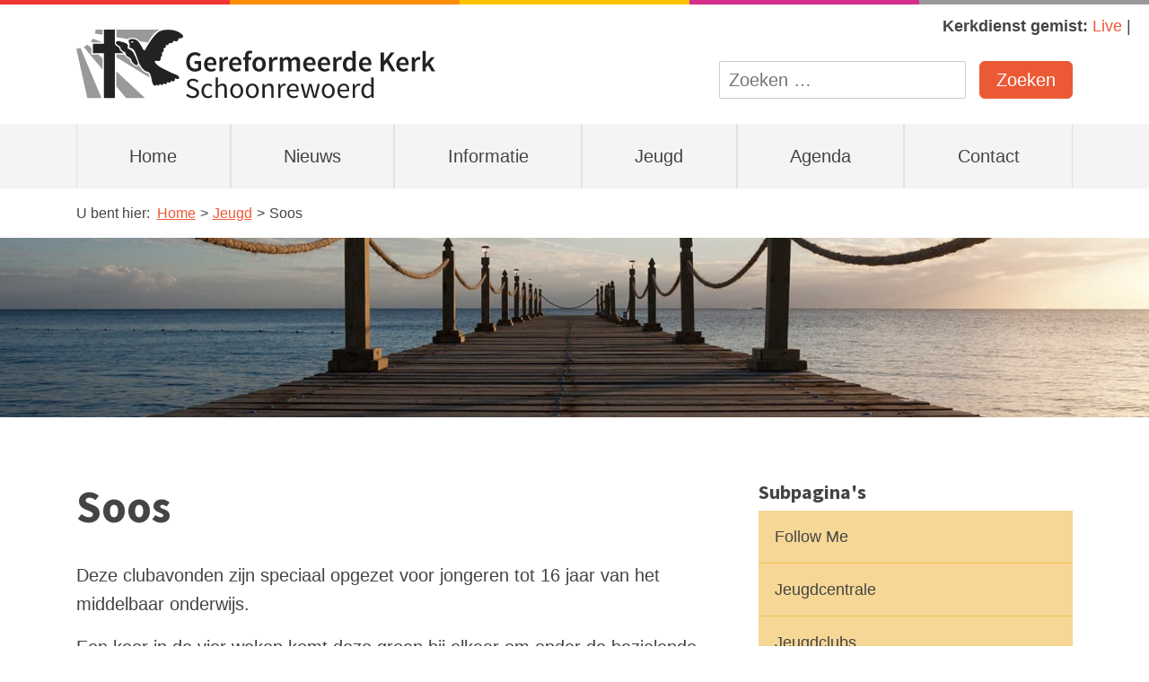

--- FILE ---
content_type: text/html; charset=UTF-8
request_url: https://gkschoonrewoerd.nl/jeugd/soos/
body_size: 18699
content:
<!--
  ::::::::::::::::::::::::::::::::::::::::::::::::::::::::::::::::::::::

  Gereformeerde Kerk Schoonrewoerd

  Digital strategy, Design & Development by:

  Lemone
  www.lemone.com
  hello@lemone.com

  %%%:         .          ..     .        .           .        ..
  %%%:     :*%%%%%+. %%%*%%%%+*%%%%#.  =#%%%%*- +%%##%%%%=  =#%%%%#=
  %%%:    -%%#:.-%%# %%%*:-%%%#-:*%%*.%%%=--#%%++%%%-:=%%% *%%+.:*%%+
  %%%:    *%%%######.%%%.  *%%=  -%%*=%%+    %%%+%%+   %%%.%%%#####*:-#*
  %%%+-----%%#-::=*. %%%.  *%%=  -%%*.%%%+-=#%%=+%%+   %%%.+%%*-:  -#%%%
  %%%%%%%%:.+%%%%%*: %%%.  +%%-  -%%*  =#%%%%*- =%%+   %%%. -*%*. *%%%*:

  ::::::::::::::::::::::::::::::::::::::::::::::::::::::::::::::::::::::
-->
<!doctype html>
<html lang="nl">
  <head>
  <meta charset="utf-8">
  <meta http-equiv="x-ua-compatible" content="ie=edge">
  <meta name="viewport" content="width=device-width, initial-scale=1, shrink-to-fit=no">
  <title>Soos &#8211; Gereformeerde Kerk Schoonrewoerd</title>
<meta name='robots' content='max-image-preview:large' />
<link rel='dns-prefetch' href='//gkschoonrewoerd.nl' />
<style id='classic-theme-styles-inline-css' type='text/css'>
/*! This file is auto-generated */
.wp-block-button__link{color:#fff;background-color:#32373c;border-radius:9999px;box-shadow:none;text-decoration:none;padding:calc(.667em + 2px) calc(1.333em + 2px);font-size:1.125em}.wp-block-file__button{background:#32373c;color:#fff;text-decoration:none}
</style>
<style id='global-styles-inline-css' type='text/css'>
:root{--wp--preset--aspect-ratio--square: 1;--wp--preset--aspect-ratio--4-3: 4/3;--wp--preset--aspect-ratio--3-4: 3/4;--wp--preset--aspect-ratio--3-2: 3/2;--wp--preset--aspect-ratio--2-3: 2/3;--wp--preset--aspect-ratio--16-9: 16/9;--wp--preset--aspect-ratio--9-16: 9/16;--wp--preset--color--black: #000000;--wp--preset--color--cyan-bluish-gray: #abb8c3;--wp--preset--color--white: #ffffff;--wp--preset--color--pale-pink: #f78da7;--wp--preset--color--vivid-red: #cf2e2e;--wp--preset--color--luminous-vivid-orange: #ff6900;--wp--preset--color--luminous-vivid-amber: #fcb900;--wp--preset--color--light-green-cyan: #7bdcb5;--wp--preset--color--vivid-green-cyan: #00d084;--wp--preset--color--pale-cyan-blue: #8ed1fc;--wp--preset--color--vivid-cyan-blue: #0693e3;--wp--preset--color--vivid-purple: #9b51e0;--wp--preset--gradient--vivid-cyan-blue-to-vivid-purple: linear-gradient(135deg,rgba(6,147,227,1) 0%,rgb(155,81,224) 100%);--wp--preset--gradient--light-green-cyan-to-vivid-green-cyan: linear-gradient(135deg,rgb(122,220,180) 0%,rgb(0,208,130) 100%);--wp--preset--gradient--luminous-vivid-amber-to-luminous-vivid-orange: linear-gradient(135deg,rgba(252,185,0,1) 0%,rgba(255,105,0,1) 100%);--wp--preset--gradient--luminous-vivid-orange-to-vivid-red: linear-gradient(135deg,rgba(255,105,0,1) 0%,rgb(207,46,46) 100%);--wp--preset--gradient--very-light-gray-to-cyan-bluish-gray: linear-gradient(135deg,rgb(238,238,238) 0%,rgb(169,184,195) 100%);--wp--preset--gradient--cool-to-warm-spectrum: linear-gradient(135deg,rgb(74,234,220) 0%,rgb(151,120,209) 20%,rgb(207,42,186) 40%,rgb(238,44,130) 60%,rgb(251,105,98) 80%,rgb(254,248,76) 100%);--wp--preset--gradient--blush-light-purple: linear-gradient(135deg,rgb(255,206,236) 0%,rgb(152,150,240) 100%);--wp--preset--gradient--blush-bordeaux: linear-gradient(135deg,rgb(254,205,165) 0%,rgb(254,45,45) 50%,rgb(107,0,62) 100%);--wp--preset--gradient--luminous-dusk: linear-gradient(135deg,rgb(255,203,112) 0%,rgb(199,81,192) 50%,rgb(65,88,208) 100%);--wp--preset--gradient--pale-ocean: linear-gradient(135deg,rgb(255,245,203) 0%,rgb(182,227,212) 50%,rgb(51,167,181) 100%);--wp--preset--gradient--electric-grass: linear-gradient(135deg,rgb(202,248,128) 0%,rgb(113,206,126) 100%);--wp--preset--gradient--midnight: linear-gradient(135deg,rgb(2,3,129) 0%,rgb(40,116,252) 100%);--wp--preset--font-size--small: 13px;--wp--preset--font-size--medium: 20px;--wp--preset--font-size--large: 36px;--wp--preset--font-size--x-large: 42px;--wp--preset--spacing--20: 0.44rem;--wp--preset--spacing--30: 0.67rem;--wp--preset--spacing--40: 1rem;--wp--preset--spacing--50: 1.5rem;--wp--preset--spacing--60: 2.25rem;--wp--preset--spacing--70: 3.38rem;--wp--preset--spacing--80: 5.06rem;--wp--preset--shadow--natural: 6px 6px 9px rgba(0, 0, 0, 0.2);--wp--preset--shadow--deep: 12px 12px 50px rgba(0, 0, 0, 0.4);--wp--preset--shadow--sharp: 6px 6px 0px rgba(0, 0, 0, 0.2);--wp--preset--shadow--outlined: 6px 6px 0px -3px rgba(255, 255, 255, 1), 6px 6px rgba(0, 0, 0, 1);--wp--preset--shadow--crisp: 6px 6px 0px rgba(0, 0, 0, 1);}:where(.is-layout-flex){gap: 0.5em;}:where(.is-layout-grid){gap: 0.5em;}body .is-layout-flex{display: flex;}.is-layout-flex{flex-wrap: wrap;align-items: center;}.is-layout-flex > :is(*, div){margin: 0;}body .is-layout-grid{display: grid;}.is-layout-grid > :is(*, div){margin: 0;}:where(.wp-block-columns.is-layout-flex){gap: 2em;}:where(.wp-block-columns.is-layout-grid){gap: 2em;}:where(.wp-block-post-template.is-layout-flex){gap: 1.25em;}:where(.wp-block-post-template.is-layout-grid){gap: 1.25em;}.has-black-color{color: var(--wp--preset--color--black) !important;}.has-cyan-bluish-gray-color{color: var(--wp--preset--color--cyan-bluish-gray) !important;}.has-white-color{color: var(--wp--preset--color--white) !important;}.has-pale-pink-color{color: var(--wp--preset--color--pale-pink) !important;}.has-vivid-red-color{color: var(--wp--preset--color--vivid-red) !important;}.has-luminous-vivid-orange-color{color: var(--wp--preset--color--luminous-vivid-orange) !important;}.has-luminous-vivid-amber-color{color: var(--wp--preset--color--luminous-vivid-amber) !important;}.has-light-green-cyan-color{color: var(--wp--preset--color--light-green-cyan) !important;}.has-vivid-green-cyan-color{color: var(--wp--preset--color--vivid-green-cyan) !important;}.has-pale-cyan-blue-color{color: var(--wp--preset--color--pale-cyan-blue) !important;}.has-vivid-cyan-blue-color{color: var(--wp--preset--color--vivid-cyan-blue) !important;}.has-vivid-purple-color{color: var(--wp--preset--color--vivid-purple) !important;}.has-black-background-color{background-color: var(--wp--preset--color--black) !important;}.has-cyan-bluish-gray-background-color{background-color: var(--wp--preset--color--cyan-bluish-gray) !important;}.has-white-background-color{background-color: var(--wp--preset--color--white) !important;}.has-pale-pink-background-color{background-color: var(--wp--preset--color--pale-pink) !important;}.has-vivid-red-background-color{background-color: var(--wp--preset--color--vivid-red) !important;}.has-luminous-vivid-orange-background-color{background-color: var(--wp--preset--color--luminous-vivid-orange) !important;}.has-luminous-vivid-amber-background-color{background-color: var(--wp--preset--color--luminous-vivid-amber) !important;}.has-light-green-cyan-background-color{background-color: var(--wp--preset--color--light-green-cyan) !important;}.has-vivid-green-cyan-background-color{background-color: var(--wp--preset--color--vivid-green-cyan) !important;}.has-pale-cyan-blue-background-color{background-color: var(--wp--preset--color--pale-cyan-blue) !important;}.has-vivid-cyan-blue-background-color{background-color: var(--wp--preset--color--vivid-cyan-blue) !important;}.has-vivid-purple-background-color{background-color: var(--wp--preset--color--vivid-purple) !important;}.has-black-border-color{border-color: var(--wp--preset--color--black) !important;}.has-cyan-bluish-gray-border-color{border-color: var(--wp--preset--color--cyan-bluish-gray) !important;}.has-white-border-color{border-color: var(--wp--preset--color--white) !important;}.has-pale-pink-border-color{border-color: var(--wp--preset--color--pale-pink) !important;}.has-vivid-red-border-color{border-color: var(--wp--preset--color--vivid-red) !important;}.has-luminous-vivid-orange-border-color{border-color: var(--wp--preset--color--luminous-vivid-orange) !important;}.has-luminous-vivid-amber-border-color{border-color: var(--wp--preset--color--luminous-vivid-amber) !important;}.has-light-green-cyan-border-color{border-color: var(--wp--preset--color--light-green-cyan) !important;}.has-vivid-green-cyan-border-color{border-color: var(--wp--preset--color--vivid-green-cyan) !important;}.has-pale-cyan-blue-border-color{border-color: var(--wp--preset--color--pale-cyan-blue) !important;}.has-vivid-cyan-blue-border-color{border-color: var(--wp--preset--color--vivid-cyan-blue) !important;}.has-vivid-purple-border-color{border-color: var(--wp--preset--color--vivid-purple) !important;}.has-vivid-cyan-blue-to-vivid-purple-gradient-background{background: var(--wp--preset--gradient--vivid-cyan-blue-to-vivid-purple) !important;}.has-light-green-cyan-to-vivid-green-cyan-gradient-background{background: var(--wp--preset--gradient--light-green-cyan-to-vivid-green-cyan) !important;}.has-luminous-vivid-amber-to-luminous-vivid-orange-gradient-background{background: var(--wp--preset--gradient--luminous-vivid-amber-to-luminous-vivid-orange) !important;}.has-luminous-vivid-orange-to-vivid-red-gradient-background{background: var(--wp--preset--gradient--luminous-vivid-orange-to-vivid-red) !important;}.has-very-light-gray-to-cyan-bluish-gray-gradient-background{background: var(--wp--preset--gradient--very-light-gray-to-cyan-bluish-gray) !important;}.has-cool-to-warm-spectrum-gradient-background{background: var(--wp--preset--gradient--cool-to-warm-spectrum) !important;}.has-blush-light-purple-gradient-background{background: var(--wp--preset--gradient--blush-light-purple) !important;}.has-blush-bordeaux-gradient-background{background: var(--wp--preset--gradient--blush-bordeaux) !important;}.has-luminous-dusk-gradient-background{background: var(--wp--preset--gradient--luminous-dusk) !important;}.has-pale-ocean-gradient-background{background: var(--wp--preset--gradient--pale-ocean) !important;}.has-electric-grass-gradient-background{background: var(--wp--preset--gradient--electric-grass) !important;}.has-midnight-gradient-background{background: var(--wp--preset--gradient--midnight) !important;}.has-small-font-size{font-size: var(--wp--preset--font-size--small) !important;}.has-medium-font-size{font-size: var(--wp--preset--font-size--medium) !important;}.has-large-font-size{font-size: var(--wp--preset--font-size--large) !important;}.has-x-large-font-size{font-size: var(--wp--preset--font-size--x-large) !important;}
:where(.wp-block-post-template.is-layout-flex){gap: 1.25em;}:where(.wp-block-post-template.is-layout-grid){gap: 1.25em;}
:where(.wp-block-columns.is-layout-flex){gap: 2em;}:where(.wp-block-columns.is-layout-grid){gap: 2em;}
:root :where(.wp-block-pullquote){font-size: 1.5em;line-height: 1.6;}
</style>
<link rel="stylesheet" href="/app/themes/gkschoonrewoerd/dist/styles/main_c4234eb6d0d54e98afc3.css"><script defer data-domain="gkschoonrewoerd.nl" data-api="https://gkschoonrewoerd.nl/wp-json/6aad88/v1/5bf5/72e03190" data-cfasync="false" src="/app/uploads/3a60129c80/b1dd881a.js?ver=1764235723"></script><script>
/* <![CDATA[ */
window.plausible = window.plausible || function() { (window.plausible.q = window.plausible.q || []).push(arguments) }
/* ]]> */
</script><script src="/wp/wp-includes/js/jquery/jquery.min.js?ver=3.7.1"></script><script src="/wp/wp-includes/js/jquery/jquery-migrate.min.js?ver=3.4.1"></script><link rel="canonical" href="https://gkschoonrewoerd.nl/jeugd/soos/" />
<meta name='plausible-analytics-version' content='2.3.1' />
<link rel="icon" href="/app/uploads/2024/01/cropped-gks-app-icon-32x32.png" sizes="32x32">
<link rel="icon" href="/app/uploads/2024/01/cropped-gks-app-icon-192x192.png" sizes="192x192">
<link rel="apple-touch-icon" href="/app/uploads/2024/01/cropped-gks-app-icon-180x180.png">
<meta name="msapplication-TileImage" content="/app/uploads/2024/01/cropped-gks-app-icon-270x270.png">
  <meta name="google-site-verification" content="tSbvm85NyhzTZfyYuO-HLhg6y4L6XYxfDz_4ufO-o8Q" />
</head>
  <body class="page page-id-1545 page-child parent-pageid-15 soos app-data index-data singular-data page-data page-1545-data page-soos-data">

    
        <header class="header">

  
  <div class="header__color-bar"></div>

  
  <div class="header__wr-watch">
    Kerkdienst gemist:

    
    <ul id="menu-kerkdiensten-gemist" class="header__watch"><li class="menu-item menu-live"><a href="https://gkschoonrewoerd.nl/live/">Live</a></li>
</ul>  </div>

  <div class="container">
    <div class="row">

      
      <div class="col-lg-5 col-md-5">
        <a href="https://gkschoonrewoerd.nl" title="Naar de homepagina">
          <svg class="svg-logo-full" width="565px" viewBox="0 0 565 109" version="1.1" xmlns="http://www.w3.org/2000/svg" xmlns:xlink="http://www.w3.org/1999/xlink">
  <g class="kruis-en-vogel" transform="translate(26.040115, 0.000000)" fill="#222222">
      <path d="M69.6666648,49.4269831 C69.6674785,49.4294237 69.6682923,49.4314576 69.669106,49.4338983 C69.6678854,49.4310508 69.6670716,49.4286102 69.6662579,49.4257627 C69.6638166,49.4184407 69.6617822,49.4131525 69.659341,49.4066441 C69.6597479,49.4078644 69.6601547,49.4090847 69.6609685,49.4107119 C68.7100974,46.6515254 67.6652378,44.0058305 66.2838911,41.4337627 C65.1047622,39.2375593 64.2470659,36.6622373 62.6000287,34.7674576 C60.9273582,32.8437966 58.5874097,31.4025763 56.2328138,30.4743051 C53.2593582,29.3019661 55.1598797,28.1267797 55.1745272,25.6507119 C55.2042292,20.7014237 46.1455244,19.6828475 42.709043,18.5682712 C40.3894384,17.8165424 38.112149,17.5391186 36.4773181,19.6987119 C34.93851,21.7309831 38.0962808,23.592 39.4471117,24.5987797 C40.5721261,25.4375593 41.7187049,26.2462373 42.8404642,27.0894915 C43.772212,27.7875254 43.2322865,28.9858983 43.6509628,29.9938983 C44.5493467,32.1571525 47.0634384,33.5613559 48.9049628,34.807322 C49.7203438,35.3589153 51.0239771,35.9361356 51.5695989,36.7818305 C52.1115587,37.6222373 51.4853754,38.8682034 52.206361,39.8932881 C53.6869857,41.9975593 55.9740401,43.3675932 58.2334269,44.4805424 C60.5286189,45.6113898 60.2092206,48.295322 61.5177364,50.3642034 C62.5507966,51.9978305 64.0338625,53.431322 65.5555817,54.6061017 C66.7611576,55.5364068 68.5558911,56.828339 70.0511633,55.6978983 C72.0607278,54.1785763 70.2761662,51.1989153 69.6686991,49.4343051 C69.6682923,49.4318644 69.6674785,49.4294237 69.6666648,49.4269831 L69.6666648,49.4269831 Z M69.8029685,49.8235932 C69.7968653,49.8069153 69.7818109,49.7629831 69.7635014,49.7084746 C69.7854728,49.772339 69.7976791,49.8089492 69.8029685,49.8235932 L69.8029685,49.8235932 Z"></path>
      <path d="M141.539415,9.09315254 C136.863181,3.05044068 127.651083,0.422644068 120.329335,0.207457627 C112.950218,-0.0093559322 106.050808,0.604067797 100.510367,5.90033898 C92.7373926,13.3305763 87.4353811,22.8109831 82.1142464,32.0404068 C79.5765559,33.9856271 78.4690372,29.6151864 77.4542865,27.8082712 C75.7506934,24.7757288 73.7793754,21.8176271 71.6566991,19.0629153 C69.8961433,16.7776271 67.6729685,15.6117966 64.8508711,15.1171525 C62.6712321,14.7351864 57.5510946,14.4500339 56.4842636,17.0696949 C55.8116963,18.7216271 57.4965731,20.9934915 57.7439542,22.6714576 C57.9652951,24.1732881 57.9152493,25.7393898 57.5824241,27.2221017 C57.2963897,28.4782373 58.4860974,28.4892203 59.3673926,28.8309153 C61.6894384,29.7290847 63.4695244,30.5105085 64.8911519,32.6786441 C66.6525215,35.3642034 67.6896504,38.6257627 68.8411117,41.6033898 C71.0541146,47.3263729 72.5750201,53.900339 76.224298,58.923661 C77.8066418,61.1015593 79.8507908,63.1269153 81.9376619,64.8235932 C83.9712321,66.4775593 87.3902178,66.0061017 88.8842693,68.0692881 C92.5856275,73.1804746 91.7857077,80.6375593 94.7648596,86.0945085 C95.3471003,87.1610847 96.3821948,88.8374237 97.841255,88.4314576 C98.6078109,88.2183051 99.7991461,86.5077966 100.551054,87.0687458 C103.139198,89.0001356 104.034327,88.4932881 105.386785,85.5250169 C106.734361,86.6583051 108.484745,88.3171525 110.178573,86.6997966 C111.385777,85.5473898 111.155891,84.2635932 113.001484,85.4501695 C115.463496,88.1454915 117.248871,82.6132881 117.248871,82.6132881 C118.425152,83.0587119 119.719427,83.5305763 120.996206,83.503322 C122.754321,83.4663051 122.606625,81.9945763 122.660739,80.6338983 C122.954097,80.5114576 123.811794,81.0964068 123.998957,81.1797966 C125.06945,81.6581695 126.190802,81.7932203 127.299542,81.3441356 C129.831129,80.3194576 129.331891,78.5715254 128.707335,76.4957288 C130.712424,77.5732881 136.853822,79.5799322 135.56565,74.9654237 C134.573278,71.4109831 128.979129,70.5616271 126.087049,69.2176271 C121.990206,67.3143051 117.943817,65.3011525 113.92306,63.2428475 C109.932413,61.1995932 105.652069,59.3035932 102.153335,56.4606102 C101.022625,55.5416949 95.0460115,50.3751864 98.4479083,49.3208136 C100.993736,48.5288136 105.761112,51.3099661 106.50651,47.1917288 C106.877989,45.1480678 105.894974,44.3536271 107.564797,42.808678 C108.846052,41.6225085 109.37906,40.2740339 108.812281,38.5757288 C108.169415,36.648 108.767117,36.6618305 110.154974,35.4122034 C111.915937,33.8273898 112.001788,31.5693559 110.732332,29.6562712 C113.527169,29.776678 116.841587,26.2141017 114.122837,23.7408814 C117.110533,25.1166102 118.650968,24.6781017 119.801616,21.712678 C120.155192,20.8010847 123.900493,21.7175593 125.101593,20.8128814 C126.152556,20.0208814 126.010149,18.8184407 126.76043,17.9365424 C127.297507,17.3048136 130.092344,18.4173559 130.828791,18.5072542 C133.870602,18.8827119 134.557817,15.8229153 135.020842,13.5709831 C137.539817,14.5749153 144.261828,12.6101695 141.539415,9.09315254 L141.539415,9.09315254 Z M63.5073639,19.9378983 C63.4239542,20.0082712 63.332,20.0851525 63.5073639,19.9378983 L63.5073639,19.9378983 L63.5073639,19.9378983 Z M63.5285215,19.92 C63.5281146,19.92 63.5277077,19.9204068 63.5273009,19.9208136 C62.1170659,21.1077966 58.5219026,19.9814237 60.3719713,18.9656949 C61.267914,18.4747119 65.7411175,18.055322 63.5285215,19.92 L63.5285215,19.92 Z"></path>
      <path d="M41.5311347,28.7068475 C39.964659,27.5430508 36.645765,25.0458305 36.645765,25.0458305 C35.6627507,24.2656271 34.6138223,23.2938305 34.6138223,22.3541695 L34.6138223,0.170440678 L17.3740458,0.170440678 L17.3740458,22.3541695 L0.052487106,22.3541695 L0.052487106,37.1552542 L17.3740458,37.1552542 L17.3740458,107.901559 L34.6138223,107.901559 L34.6138223,37.1552542 L48.745467,37.1552542 C45.6540172,35.1168814 41.5457822,32.7783051 41.5311347,28.7068475 L41.5311347,28.7068475 Z"></path>
  </g>
  <g class="zon" fill="#999999">
      <path d="M63.001616,0.170440678 L63.001616,11.848678 C68.9005158,12.8692881 75.0581891,13.9346441 81.2052837,14.9983729 C83.9919828,11.7185085 92.5498223,12.9738305 95.4573639,14.4557288 C97.1397994,15.3132203 98.6232722,16.6519322 99.9533524,18.2420339 C104.335822,19.0002712 108.555948,19.7308475 112.498991,20.4130169 C115.065977,15.9868475 117.667547,11.8084068 120.464825,8.33247458 C123.529828,4.52379661 127.249903,1.92488136 130.731547,0.170440678 L63.001616,0.170440678 L63.001616,0.170440678 Z"></path>
      <path d="M113.912074,70.4660339 C113.059668,68.5692203 112.449759,68.8946441 110.641192,68.4357966 C107.377633,67.6075932 102.596831,62.4801356 102.596831,62.4801356 C100.773616,60.5938983 99.4638797,58.0515254 98.1488539,55.7983729 C97.3802636,57.6500339 95.6392378,58.4928814 93.6699542,57.5552542 C93.6699542,57.5552542 91.7332206,56.6501695 90.9556791,56.1010169 L90.615937,55.8618305 C87.2152607,53.4703729 84.5717822,50.6513898 83.7991232,46.4050169 C81.8436734,45.4539661 79.8345158,44.4524746 78.1569628,42.7460339 L77.9449799,42.531661 C77.2166705,41.7974237 76.1644871,40.7341017 75.7690029,39.2538305 L63.0012092,39.2538305 L63.0012092,43.5595932 L115.651473,75.9738305 C115.621771,75.8522034 115.592476,75.736678 115.565215,75.6309153 C115.110734,73.8821695 114.655032,72.1191864 113.912074,70.4660339 L113.912074,70.4660339 Z"></path>
      <path d="M0,30.0309153 L17.3138281,107.901559 L39.5695817,107.901559 L6.62110602,29.0501695 C4.49273352,29.6021695 2.2772894,29.9345085 0,30.0309153 L0,30.0309153 Z"></path>
      <path d="M23.5345673,39.2542373 L23.5345673,28.8968136 L17.6466533,23.7355932 C15.7847851,25.1328814 13.7597593,26.3227119 11.6118567,27.2875932 L41.2520172,63.1452203 L41.2520172,45.4023051 L34.6524756,39.2542373 L23.5345673,39.2542373 L23.5345673,39.2542373 Z"></path>
      <path d="M40.7767851,20.0001356 L26.0535415,14.2747119 C25.1160974,15.8867797 24.0427564,17.4089492 22.8449112,18.8245424 L24.7328195,20.0001356 L40.7767851,20.0001356 L40.7767851,20.0001356 Z"></path>
      <path d="M29.3744699,6.1399322 C34.0694212,6.89572881 39.1309685,7.71742373 41.2520172,8.08474576 L41.2520172,0.170440678 L30.2834327,0.170440678 C30.1686934,2.21816949 29.8598739,4.21383051 29.3744699,6.1399322 L29.3744699,6.1399322 Z"></path>
      <path d="M62.7473181,89.2389153 L78.2993696,107.901966 L108.028229,107.901966 C108.028229,107.901966 85.2830029,86.6383729 62.7473181,65.5720678 L62.7473181,89.2389153 L62.7473181,89.2389153 Z"></path>
  </g>
  <g class="schoonrewoerd" transform="translate(171.888252, 74.644068)" fill="#222222">
      <path d="M0.81106383,29.1514894 C3.39182979,31.8228085 7.01395745,33.5433191 11.1794043,33.5433191 C17.4275745,33.5433191 21.3213617,29.7853617 21.3213617,25.0765957 C21.3213617,20.684766 18.6500426,18.6473191 15.2090213,17.1531915 L10.9530213,15.3421277 C8.64391489,14.3460426 6.01787234,13.2594043 6.01787234,10.4069787 C6.01787234,7.73565957 8.23642553,6.06042553 11.5868936,6.06042553 C14.3034894,6.06042553 16.5220426,7.14706383 18.3331064,8.86757447 L20.3252766,6.4226383 C18.2425532,4.2493617 15.1184681,2.75523404 11.5868936,2.75523404 C6.19897872,2.75523404 2.2146383,6.10570213 2.2146383,10.6333617 C2.2146383,14.9799149 5.47455319,17.1079149 8.23642553,18.2851064 L12.4924255,20.1414468 C15.2995745,21.4091915 17.4728511,22.36 17.4728511,25.3935319 C17.4728511,28.291234 15.1637447,30.2381277 11.2699574,30.2381277 C8.14587234,30.2381277 5.20289362,28.744 3.07489362,26.5254468 L0.81106383,29.1514894 Z M25.0340426,22.0430638 C25.0340426,29.3325957 29.5164255,33.5433191 35.3571064,33.5433191 C37.9831489,33.5433191 40.5186383,32.4566809 42.5108085,30.6908936 L40.8355745,28.2459574 C39.5225532,29.4231489 37.756766,30.4645106 35.6740426,30.4645106 C31.6444255,30.4645106 28.8825532,27.068766 28.8825532,22.0430638 C28.8825532,16.9720851 31.7802553,13.5310638 35.7645957,13.5310638 C37.530383,13.5310638 38.8886809,14.3460426 40.2017021,15.4779574 L42.0580426,13.0782979 C40.5639149,11.6747234 38.5264681,10.4522553 35.628766,10.4522553 C29.9691915,10.4522553 25.0340426,14.6629787 25.0340426,22.0430638 L25.0340426,22.0430638 Z M47.3101277,33 L51.0228085,33 L51.0228085,17.0626383 C53.2413617,14.8440851 54.780766,13.6668936 57.0445957,13.6668936 C59.9422979,13.6668936 61.2100426,15.4326809 61.2100426,19.5528511 L61.2100426,33 L64.9227234,33 L64.9227234,19.0548085 C64.9227234,13.4405106 62.84,10.4522553 58.2217872,10.4522553 C55.1882553,10.4522553 52.9697021,12.0822128 50.8869787,14.074383 L51.0228085,9.5467234 L51.0228085,0.76306383 L47.3101277,0.76306383 L47.3101277,33 Z M70.3106383,22.0430638 C70.3106383,29.3325957 75.1099574,33.5433191 80.4978723,33.5433191 C85.8857872,33.5433191 90.6851064,29.3325957 90.6851064,22.0430638 C90.6851064,14.6629787 85.8857872,10.4522553 80.4978723,10.4522553 C75.1099574,10.4522553 70.3106383,14.6629787 70.3106383,22.0430638 L70.3106383,22.0430638 Z M74.1591489,22.0430638 C74.1591489,16.9720851 76.7399149,13.5310638 80.4978723,13.5310638 C84.3011064,13.5310638 86.8365957,16.9720851 86.8365957,22.0430638 C86.8365957,27.068766 84.3011064,30.4645106 80.4978723,30.4645106 C76.7399149,30.4645106 74.1591489,27.068766 74.1591489,22.0430638 L74.1591489,22.0430638 Z M94.8505532,22.0430638 C94.8505532,29.3325957 99.6498723,33.5433191 105.037787,33.5433191 C110.425702,33.5433191 115.225021,29.3325957 115.225021,22.0430638 C115.225021,14.6629787 110.425702,10.4522553 105.037787,10.4522553 C99.6498723,10.4522553 94.8505532,14.6629787 94.8505532,22.0430638 L94.8505532,22.0430638 Z M98.6990638,22.0430638 C98.6990638,16.9720851 101.27983,13.5310638 105.037787,13.5310638 C108.841021,13.5310638 111.376511,16.9720851 111.376511,22.0430638 C111.376511,27.068766 108.841021,30.4645106 105.037787,30.4645106 C101.27983,30.4645106 98.6990638,27.068766 98.6990638,22.0430638 L98.6990638,22.0430638 Z M121.020426,33 L124.733106,33 L124.733106,17.0626383 C126.95166,14.8440851 128.491064,13.6668936 130.754894,13.6668936 C133.652596,13.6668936 134.92034,15.4326809 134.92034,19.5528511 L134.92034,33 L138.633021,33 L138.633021,19.0548085 C138.633021,13.4405106 136.550298,10.4522553 131.932085,10.4522553 C128.898553,10.4522553 126.634723,12.0822128 124.552,14.1649362 L124.41617,14.1649362 L124.099234,10.9955745 L121.020426,10.9955745 L121.020426,33 Z M145.786723,33 L149.499404,33 L149.499404,18.8737021 C150.993532,15.1610213 153.212085,13.8027234 155.068426,13.8027234 C155.973957,13.8027234 156.472,13.9385532 157.196426,14.1649362 L157.920851,10.9050213 C157.196426,10.5880851 156.517277,10.4522553 155.566468,10.4522553 C153.076255,10.4522553 150.812426,12.2180426 149.318298,14.9799149 L149.182468,14.9799149 L148.865532,10.9955745 L145.786723,10.9955745 L145.786723,33 Z M159.414979,22.0430638 C159.414979,29.2420426 164.078468,33.5433191 169.964426,33.5433191 C172.952681,33.5433191 175.307064,32.5019574 177.208681,31.2794894 L175.89566,28.8345532 C174.265702,29.8759149 172.499915,30.5550638 170.417191,30.5550638 C166.206468,30.5550638 163.354043,27.5668085 163.082383,22.812766 L177.933106,22.812766 C178.02366,22.2694468 178.068936,21.5450213 178.068936,20.7753191 C178.068936,14.4818723 174.899574,10.4522553 169.285277,10.4522553 C164.259574,10.4522553 159.414979,14.8440851 159.414979,22.0430638 L159.414979,22.0430638 Z M163.037106,20.3678298 C163.489872,15.9307234 166.297021,13.395234 169.37583,13.395234 C172.816851,13.395234 174.809021,15.8854468 174.809021,20.3678298 L163.037106,20.3678298 Z M187.214809,33 L191.561362,33 L194.64017,21.2280851 C195.228766,19.1453617 195.681532,17.0626383 196.179574,14.8440851 L196.360681,14.8440851 C196.904,17.0626383 197.311489,19.1000851 197.854809,21.1828085 L201.02417,33 L205.55183,33 L211.437787,10.9955745 L207.906213,10.9955745 L204.691574,23.7182979 C204.238809,25.8010213 203.831319,27.7931915 203.333277,29.8306383 L203.15217,29.8306383 C202.654128,27.7931915 202.156085,25.8010213 201.612766,23.7182979 L198.171745,10.9955745 L194.549617,10.9955745 L191.153872,23.7182979 C190.610553,25.7557447 190.157787,27.7931915 189.659745,29.8306383 L189.478638,29.8306383 C189.071149,27.7931915 188.66366,25.8010213 188.165617,23.7182979 L184.905702,10.9955745 L181.102468,10.9955745 L187.214809,33 Z M214.426043,22.0430638 C214.426043,29.3325957 219.225362,33.5433191 224.613277,33.5433191 C230.001191,33.5433191 234.800511,29.3325957 234.800511,22.0430638 C234.800511,14.6629787 230.001191,10.4522553 224.613277,10.4522553 C219.225362,10.4522553 214.426043,14.6629787 214.426043,22.0430638 L214.426043,22.0430638 Z M218.274553,22.0430638 C218.274553,16.9720851 220.855319,13.5310638 224.613277,13.5310638 C228.416511,13.5310638 230.952,16.9720851 230.952,22.0430638 C230.952,27.068766 228.416511,30.4645106 224.613277,30.4645106 C220.855319,30.4645106 218.274553,27.068766 218.274553,22.0430638 L218.274553,22.0430638 Z M238.965957,22.0430638 C238.965957,29.2420426 243.629447,33.5433191 249.515404,33.5433191 C252.50366,33.5433191 254.858043,32.5019574 256.75966,31.2794894 L255.446638,28.8345532 C253.816681,29.8759149 252.050894,30.5550638 249.96817,30.5550638 C245.757447,30.5550638 242.905021,27.5668085 242.633362,22.812766 L257.484085,22.812766 C257.574638,22.2694468 257.619915,21.5450213 257.619915,20.7753191 C257.619915,14.4818723 254.450553,10.4522553 248.836255,10.4522553 C243.810553,10.4522553 238.965957,14.8440851 238.965957,22.0430638 L238.965957,22.0430638 Z M242.588085,20.3678298 C243.040851,15.9307234 245.848,13.395234 248.926809,13.395234 C252.36783,13.395234 254.36,15.8854468 254.36,20.3678298 L242.588085,20.3678298 Z M263.053106,33 L266.765787,33 L266.765787,18.8737021 C268.259915,15.1610213 270.478468,13.8027234 272.334809,13.8027234 C273.24034,13.8027234 273.738383,13.9385532 274.462809,14.1649362 L275.187234,10.9050213 C274.462809,10.5880851 273.78366,10.4522553 272.832851,10.4522553 C270.342638,10.4522553 268.078809,12.2180426 266.584681,14.9799149 L266.448851,14.9799149 L266.131915,10.9955745 L263.053106,10.9955745 L263.053106,33 Z M276.726638,22.0430638 C276.726638,29.3778723 280.303489,33.5433191 285.827234,33.5433191 C288.408,33.5433191 290.762383,32.0944681 292.482894,30.419234 L292.618723,30.419234 L292.93566,33 L296.014468,33 L296.014468,0.76306383 L292.256511,0.76306383 L292.256511,9.22978723 L292.437617,12.9877447 C290.490723,11.4030638 288.815489,10.4522553 286.28,10.4522553 C281.254298,10.4522553 276.726638,14.8893617 276.726638,22.0430638 L276.726638,22.0430638 Z M280.575149,21.9977872 C280.575149,16.9720851 283.382298,13.5763404 286.913872,13.5763404 C288.724936,13.5763404 290.40017,14.2102128 292.256511,15.8854468 L292.256511,27.3857021 C290.445447,29.4231489 288.67966,30.419234 286.642213,30.419234 C282.793702,30.419234 280.575149,27.2498723 280.575149,21.9977872 L280.575149,21.9977872 Z" id="Schoonrewoerd"></path>
  </g>
  <g class="gereformeerde-kerk" transform="translate(172.888252, 32.745763)" fill="#222222">
      <path d="M0.128,18.2851064 C0.128,28.1101277 6.10451064,33.5433191 13.9826383,33.5433191 C18.0122553,33.5433191 21.4985532,31.9133617 23.536,30.0117447 L23.536,16.9720851 L13.2582128,16.9720851 L13.2582128,21.2733617 L18.827234,21.2733617 L18.827234,27.6573617 C17.8764255,28.517617 16.2464681,28.970383 14.6165106,28.970383 C8.6852766,28.970383 5.51591489,24.8954894 5.51591489,18.1492766 C5.51591489,11.493617 9.04748936,7.4187234 14.2995745,7.4187234 C17.0614468,7.4187234 18.6914043,8.41480851 20.1855319,9.86365957 L23.083234,6.60374468 C21.2268936,4.70212766 18.3744681,2.84578723 14.2542979,2.84578723 C6.28561702,2.84578723 0.128,8.59591489 0.128,18.2851064 L0.128,18.2851064 Z M28.1089362,21.907234 C28.1089362,29.2420426 32.9082553,33.5433191 39.0658723,33.5433191 C41.8730213,33.5433191 44.5443404,32.547234 46.6723404,31.1436596 L44.9065532,27.8837447 C43.2765957,28.9251064 41.6466383,29.5137021 39.7450213,29.5137021 C36.1681702,29.5137021 33.6326809,27.2498723 33.1799149,23.2202553 L47.3062128,23.2202553 C47.4420426,22.6769362 47.5325957,21.7714043 47.5325957,20.7753191 C47.5325957,14.5724255 44.363234,10.2258723 38.3414468,10.2258723 C33.1346383,10.2258723 28.1089362,14.6629787 28.1089362,21.907234 L28.1089362,21.907234 Z M33.1346383,19.9150638 C33.5874043,16.202383 35.851234,14.2554894 38.4772766,14.2554894 C41.5108085,14.2554894 43.0049362,16.3834894 43.0049362,19.9150638 L33.1346383,19.9150638 Z M52.5130213,33 L57.7198298,33 L57.7198298,19.4170213 C59.0781277,16.0665532 61.2061277,14.8440851 62.9719149,14.8440851 C63.9227234,14.8440851 64.5113191,14.9799149 65.2810213,15.2062979 L66.1865532,10.6786383 C65.5074043,10.3617021 64.7829787,10.2258723 63.6510638,10.2258723 C61.2966809,10.2258723 58.9422979,11.8105532 57.357617,14.7082553 L57.1765106,14.7082553 L56.8142979,10.7691915 L52.5130213,10.7691915 L52.5130213,33 Z M67.4995745,21.907234 C67.4995745,29.2420426 72.2988936,33.5433191 78.4565106,33.5433191 C81.2636596,33.5433191 83.9349787,32.547234 86.0629787,31.1436596 L84.2971915,27.8837447 C82.667234,28.9251064 81.0372766,29.5137021 79.1356596,29.5137021 C75.5588085,29.5137021 73.0233191,27.2498723 72.5705532,23.2202553 L86.6968511,23.2202553 C86.8326809,22.6769362 86.923234,21.7714043 86.923234,20.7753191 C86.923234,14.5724255 83.7538723,10.2258723 77.7320851,10.2258723 C72.5252766,10.2258723 67.4995745,14.6629787 67.4995745,21.907234 L67.4995745,21.907234 Z M72.5252766,19.9150638 C72.9780426,16.202383 75.2418723,14.2554894 77.8679149,14.2554894 C80.9014468,14.2554894 82.3955745,16.3834894 82.3955745,19.9150638 L72.5252766,19.9150638 Z M104.12834,1.26110638 C103.132255,0.853617021 101.638128,0.491404255 100.053447,0.491404255 C94.8013617,0.491404255 92.6733617,3.84187234 92.6733617,8.46008511 L92.6733617,10.7691915 L89.6851064,10.9955745 L89.6851064,14.8893617 L92.6733617,14.8893617 L92.6733617,33 L97.8801702,33 L97.8801702,14.8893617 L102.226723,14.8893617 L102.226723,10.7691915 L97.8801702,10.7691915 L97.8801702,8.36953191 C97.8801702,5.78876596 98.8762553,4.61157447 100.687319,4.61157447 C101.457021,4.61157447 102.317277,4.79268085 103.132255,5.15489362 L104.12834,1.26110638 Z M104.218894,21.907234 C104.218894,29.2873191 109.244596,33.5433191 114.76834,33.5433191 C120.337362,33.5433191 125.363064,29.2873191 125.363064,21.907234 C125.363064,14.4818723 120.337362,10.2258723 114.76834,10.2258723 C109.244596,10.2258723 104.218894,14.4818723 104.218894,21.907234 L104.218894,21.907234 Z M109.561532,21.907234 C109.561532,17.4248511 111.508426,14.4818723 114.76834,14.4818723 C118.028255,14.4818723 120.020426,17.4248511 120.020426,21.907234 C120.020426,26.3443404 118.028255,29.2873191 114.76834,29.2873191 C111.508426,29.2873191 109.561532,26.3443404 109.561532,21.907234 L109.561532,21.907234 Z M130.524596,33 L135.731404,33 L135.731404,19.4170213 C137.089702,16.0665532 139.217702,14.8440851 140.983489,14.8440851 C141.934298,14.8440851 142.522894,14.9799149 143.292596,15.2062979 L144.198128,10.6786383 C143.518979,10.3617021 142.794553,10.2258723 141.662638,10.2258723 C139.308255,10.2258723 136.953872,11.8105532 135.369191,14.7082553 L135.188085,14.7082553 L134.825872,10.7691915 L130.524596,10.7691915 L130.524596,33 Z M147.412766,33 L152.619574,33 L152.619574,17.4701277 C154.340085,15.6137872 155.924766,14.7082553 157.283064,14.7082553 C159.637447,14.7082553 160.724085,16.0665532 160.724085,19.7339574 L160.724085,33 L165.930894,33 L165.930894,17.4701277 C167.651404,15.6137872 169.190809,14.7082553 170.594383,14.7082553 C172.903489,14.7082553 173.990128,16.0665532 173.990128,19.7339574 L173.990128,33 L179.242213,33 L179.242213,19.0548085 C179.242213,13.4405106 177.068936,10.2258723 172.36017,10.2258723 C169.553021,10.2258723 167.334468,11.946383 165.206468,14.2102128 C164.165106,11.72 162.308766,10.2258723 159.048851,10.2258723 C156.286979,10.2258723 154.113702,11.8105532 152.257362,13.8027234 L152.076255,13.8027234 L151.714043,10.7691915 L147.412766,10.7691915 L147.412766,33 Z M184.132085,21.907234 C184.132085,29.2420426 188.931404,33.5433191 195.089021,33.5433191 C197.89617,33.5433191 200.567489,32.547234 202.695489,31.1436596 L200.929702,27.8837447 C199.299745,28.9251064 197.669787,29.5137021 195.76817,29.5137021 C192.191319,29.5137021 189.65583,27.2498723 189.203064,23.2202553 L203.329362,23.2202553 C203.465191,22.6769362 203.555745,21.7714043 203.555745,20.7753191 C203.555745,14.5724255 200.386383,10.2258723 194.364596,10.2258723 C189.157787,10.2258723 184.132085,14.6629787 184.132085,21.907234 L184.132085,21.907234 Z M189.157787,19.9150638 C189.610553,16.202383 191.874383,14.2554894 194.500426,14.2554894 C197.533957,14.2554894 199.028085,16.3834894 199.028085,19.9150638 L189.157787,19.9150638 Z M207.087319,21.907234 C207.087319,29.2420426 211.886638,33.5433191 218.044255,33.5433191 C220.851404,33.5433191 223.522723,32.547234 225.650723,31.1436596 L223.884936,27.8837447 C222.254979,28.9251064 220.625021,29.5137021 218.723404,29.5137021 C215.146553,29.5137021 212.611064,27.2498723 212.158298,23.2202553 L226.284596,23.2202553 C226.420426,22.6769362 226.510979,21.7714043 226.510979,20.7753191 C226.510979,14.5724255 223.341617,10.2258723 217.31983,10.2258723 C212.113021,10.2258723 207.087319,14.6629787 207.087319,21.907234 L207.087319,21.907234 Z M212.113021,19.9150638 C212.565787,16.202383 214.829617,14.2554894 217.45566,14.2554894 C220.489191,14.2554894 221.983319,16.3834894 221.983319,19.9150638 L212.113021,19.9150638 Z M231.491404,33 L236.698213,33 L236.698213,19.4170213 C238.056511,16.0665532 240.184511,14.8440851 241.950298,14.8440851 C242.901106,14.8440851 243.489702,14.9799149 244.259404,15.2062979 L245.164936,10.6786383 C244.485787,10.3617021 243.761362,10.2258723 242.629447,10.2258723 C240.275064,10.2258723 237.920681,11.8105532 236.336,14.7082553 L236.154894,14.7082553 L235.792681,10.7691915 L231.491404,10.7691915 L231.491404,33 Z M246.568511,21.907234 C246.568511,29.2420426 250.145362,33.5433191 255.714383,33.5433191 C258.114043,33.5433191 260.377872,32.2302979 262.00783,30.6003404 L262.188936,30.6003404 L262.551149,33 L266.852426,33 L266.852426,1.0347234 L261.645617,1.0347234 L261.645617,9.09395745 L261.826723,12.6708085 C260.106213,11.1766809 258.521532,10.2258723 255.986043,10.2258723 C251.141447,10.2258723 246.568511,14.6629787 246.568511,21.907234 L246.568511,21.907234 Z M251.956426,21.8619574 C251.956426,17.1984681 254.265532,14.5271489 257.117957,14.5271489 C258.612085,14.5271489 260.106213,15.0251915 261.645617,16.3834894 L261.645617,26.7518298 C260.151489,28.4723404 258.702638,29.2420426 256.982128,29.2420426 C253.767489,29.2420426 251.956426,26.6612766 251.956426,21.8619574 L251.956426,21.8619574 Z M272.013957,21.907234 C272.013957,29.2420426 276.813277,33.5433191 282.970894,33.5433191 C285.778043,33.5433191 288.449362,32.547234 290.577362,31.1436596 L288.811574,27.8837447 C287.181617,28.9251064 285.55166,29.5137021 283.650043,29.5137021 C280.073191,29.5137021 277.537702,27.2498723 277.084936,23.2202553 L291.211234,23.2202553 C291.347064,22.6769362 291.437617,21.7714043 291.437617,20.7753191 C291.437617,14.5724255 288.268255,10.2258723 282.246468,10.2258723 C277.03966,10.2258723 272.013957,14.6629787 272.013957,21.907234 L272.013957,21.907234 Z M277.03966,19.9150638 C277.492426,16.202383 279.756255,14.2554894 282.382298,14.2554894 C285.41583,14.2554894 286.909957,16.3834894 286.909957,19.9150638 L277.03966,19.9150638 Z M306.107234,33 L311.359319,33 L311.359319,24.3521702 L315.615319,19.0548085 L323.584,33 L329.379404,33 L318.739404,14.9346383 L327.84,3.38910638 L322.044596,3.38910638 L311.495149,16.8362553 L311.359319,16.8362553 L311.359319,3.38910638 L306.107234,3.38910638 L306.107234,33 Z M330.647149,21.907234 C330.647149,29.2420426 335.446468,33.5433191 341.604085,33.5433191 C344.411234,33.5433191 347.082553,32.547234 349.210553,31.1436596 L347.444766,27.8837447 C345.814809,28.9251064 344.184851,29.5137021 342.283234,29.5137021 C338.706383,29.5137021 336.170894,27.2498723 335.718128,23.2202553 L349.844426,23.2202553 C349.980255,22.6769362 350.070809,21.7714043 350.070809,20.7753191 C350.070809,14.5724255 346.901447,10.2258723 340.87966,10.2258723 C335.672851,10.2258723 330.647149,14.6629787 330.647149,21.907234 L330.647149,21.907234 Z M335.672851,19.9150638 C336.125617,16.202383 338.389447,14.2554894 341.015489,14.2554894 C344.049021,14.2554894 345.543149,16.3834894 345.543149,19.9150638 L335.672851,19.9150638 Z M355.051234,33 L360.258043,33 L360.258043,19.4170213 C361.61634,16.0665532 363.74434,14.8440851 365.510128,14.8440851 C366.460936,14.8440851 367.049532,14.9799149 367.819234,15.2062979 L368.724766,10.6786383 C368.045617,10.3617021 367.321191,10.2258723 366.189277,10.2258723 C363.834894,10.2258723 361.480511,11.8105532 359.89583,14.7082553 L359.714723,14.7082553 L359.352511,10.7691915 L355.051234,10.7691915 L355.051234,33 Z M371.939404,33 L377.05566,33 L377.05566,27.3404255 L380.541957,23.3560851 L386.246809,33 L391.906383,33 L383.530213,19.8245106 L391.136681,10.7691915 L385.43183,10.7691915 L377.191489,21.0017021 L377.05566,21.0017021 L377.05566,1.0347234 L371.939404,1.0347234 L371.939404,33 Z" id="Gereformeerde-Kerk"></path>
  </g>
</svg>
        </a>
      </div>

      
      <div class="col-lg-5 offset-lg-2 col-md-6 offset-md-1 d-none d-md-block">
        <div class="header__wr-search-bar">
          <form role="search" method="get" class="search-form" action="https://gkschoonrewoerd.nl/">
				<label>
					<span class="screen-reader-text">Zoeken naar:</span>
					<input type="search" class="search-field" placeholder="Zoeken &hellip;" value="" name="s" />
				</label>
				<input type="submit" class="search-submit" value="Zoeken" />
			</form>
        </div>
      </div>

    </div>
  </div>

</header>
    <section class="nav">
  <div class="container">
    <div class="row">
      <div class="col-12">
        <nav class="nav-primary">
                      <ul id="menu-primare-navigatie" class="nav__ul"><li class="menu-item menu-home"><a href="https://gkschoonrewoerd.nl//">Home</a></li>
<li class="menu-item menu-nieuws"><a href="https://gkschoonrewoerd.nl/nieuws/">Nieuws</a></li>
<li class="menu-item menu-informatie"><a href="https://gkschoonrewoerd.nl/informatie/">Informatie</a></li>
<li class="active menu-item menu-jeugd"><a href="https://gkschoonrewoerd.nl/jeugd/">Jeugd</a></li>
<li class="menu-item menu-agenda"><a href="https://gkschoonrewoerd.nl/agenda/">Agenda</a></li>
<li class="menu-item menu-contact"><a href="https://gkschoonrewoerd.nl/contact/">Contact</a></li>
</ul>
                  </nav>
      </div>
    </div>
</section>

    
    <main class="main">
        
  <div class="container">
  <div class="row">
    <div class="col-12">

      <div class="breadcrumb">

        <span class="breadcrumb__begin">U bent hier: </span>

        <ul class="breadcrumb__list" vocab="https://schema.org/" typeof="BreadcrumbList">

          
                    <li property="itemListElement" typeof="ListItem"><a property="item" typeof="WebPage" href="https://gkschoonrewoerd.nl" title="Ga naar Home"><span property="name">Home</span></a><meta property="position" content="1" /></li>

          
          
          
                      
            
            
              
              
                              <li property="itemListElement" typeof="ListItem"><a property="item" typeof="WebPage" href="https://gkschoonrewoerd.nl/jeugd/" title="Ga naar Jeugd"><span property="name">Jeugd</span></a><meta property="position" content="2" /></li>
              
                      
          
          
          
                                    <li property="itemListElement" typeof="ListItem"><span property="name">Soos</span><meta property="position" content="3" /></li>
                      
          
          
        </ul>

      </div>
    </div>
  </div>
</div>

  
  <div class="full-width-image">
    <img class="full-width-image__img" src="https://gkschoonrewoerd.nl/app/themes/gkschoonrewoerd/dist/images/headers/header-56_5d1059fa24d003fd4168.jpg" alt="">
  </div>

</div>

  <div class="container">
    <div class="row">

      
      <div class="col-md-8">
        <section class="content">
          <h1>Soos</h1>
<p>Deze clubavonden zijn speciaal opgezet voor jongeren tot 16 jaar van het middelbaar onderwijs.</p>
<p>Een keer in de vier weken komt deze groep bij elkaar om onder de bezielende leiding van hun leider/leidster allerlei activiteiten in en buiten het Jeugdhonk te beleven. Er is voor gekozen om op een “soos”-achtige manier bij elkaar te komen.</p>

        </section>
      </div>

      
      <div class="col-md-4">
        <aside class="sidebar-subpage">
    <h3>Subpagina's</h3>
    <ul class="sidebar-subpage__subpages"><li class="page_item page-item-1547"><a href="https://gkschoonrewoerd.nl/jeugd/follow-me/">Follow Me</a></li>
<li class="page_item page-item-1542"><a href="https://gkschoonrewoerd.nl/jeugd/jeugdcentrale/">Jeugdcentrale</a></li>
<li class="page_item page-item-1543"><a href="https://gkschoonrewoerd.nl/jeugd/jeugdclubs/">Jeugdclubs</a></li>
<li class="page_item page-item-1546"><a href="https://gkschoonrewoerd.nl/jeugd/kamp/">Kamp</a></li>
<li class="page_item page-item-1548"><a href="https://gkschoonrewoerd.nl/jeugd/kindernevendienst/">Kindernevendienst</a></li>
<li class="page_item page-item-1549"><a href="https://gkschoonrewoerd.nl/jeugd/oppasdienst/">Oppasdienst</a></li>
<li class="page_item page-item-1545 current_page_item"><a href="https://gkschoonrewoerd.nl/jeugd/soos/" aria-current="page">Soos</a></li>
</ul>
  </aside>
      </div>

    </div>
  </div>
    </main>

    
        <footer class="footer">
  <div class="container">
    <div class="row">

      <div class="col-md-6">

        
        
        <ul class="footer__links">
                      <li>
              ANBI registratie - <a href="https://gkschoonrewoerd.nl/informatie/downloads/">Meer informatie</a><br>
            </li>
                      <li>
              Online geven aan de collecte - <a href="https://gkschoonrewoerd.nl/geven/">Meer informatie</a><br>
            </li>
                  </ul>

        <address>
          &copy; 2026- Gereformeerde Kerk Schoonrewoerd<br>
          Dorpsstraat 48, Schoonrewoerd
        </address>
      </div>

      <div class="col-md-6">
        <div class="footer__wr-logo">
          <svg xmlns="http://www.w3.org/2000/svg" width="226" height="66" viewBox="0 0 226 66">
  <g fill="none" fill-rule="evenodd">
    <rect width="64" height="64" x=".5" y=".5" fill="#D8D8D8" stroke="#979797" rx="32" />
    <polygon fill="#E9E9E8" points="40.171 35.691 41.515 34.944 42.56 36.736 40.619 37.184" />
    <path fill="#797978" d="M22.2506667 1.64266666C23.4453334 1.19466666 24.7893334.896000003 25.984.597333333L25.984 8.064 22.2506667 1.64266666M42.8586667 63.4666666C41.664 63.9146666 40.32 64.2133333 39.1253334 64.512L39.1253334 57.0453333 42.8586667 63.4666666ZM47.1893334 61.6746666C48.384 61.0773333 49.4293334 60.48 50.4746667 59.7333333L45.248 54.5066666 47.1893334 61.6746666M17.92 3.43466666C16.7253334 4.032 15.68 4.62933333 14.6346667 5.376L19.8613334 10.6026666 17.92 3.43466666M54.208 56.896C55.104 56 56.1493334 55.104 56.896 54.208L50.4746667 50.4746666 54.208 56.896M10.9013334 8.21333333C10.0053334 8.96 9.10933334 10.0053333 8.21333334 10.9013333L14.6346667 14.6346666 10.9013334 8.21333333M59.7333334 50.4746666C60.48 49.4293333 61.0773334 48.2346666 61.6746667 47.1893333L54.5066667 45.248 59.7333334 50.4746666M5.376 14.6346666C4.62933334 15.68 4.032 16.8746666 3.43466667 17.92L10.6026667 19.8613333 5.376 14.6346666M57.0453334 39.1253333 64.512 39.1253333C64.2133334 40.4693333 63.9146667 41.664 63.4666667 42.8586666L57.0453334 39.1253333M.597333334 25.984C.895999997 24.64 1.19466667 23.4453333 1.64266667 22.2506666L8.064 25.984.597333334 25.984M.597333334 39.1253333 8.064 39.1253333 1.64266667 42.8586666C1.19466667 41.664.895999997 40.32.597333334 39.1253333M57.0453334 25.984 63.4666667 22.2506666C63.9146667 23.4453333 64.2133334 24.7893333 64.512 25.984L57.0453334 25.984M3.43466667 47.1893333C4.032 48.384 4.62933334 49.4293333 5.376 50.4746666L10.6026667 45.248 3.43466667 47.1893333M61.6746667 17.92C61.0773334 16.7253333 60.48 15.68 59.7333334 14.6346666L54.5066667 19.8613333 61.6746667 17.92M8.21333334 54.208C9.10933334 55.2533333 10.0053334 56.1493333 10.9013334 56.896L14.6346667 50.4746666 8.21333334 54.208M54.208 8.21333333 50.4746667 14.6346666 56.896 10.9013333C56 10.0053333 55.104 8.96 54.208 8.21333333ZM14.6346667 59.7333333C15.68 60.48 16.8746667 61.0773333 17.92 61.6746666L19.8613334 54.5066666 14.6346667 59.7333333M50.4746667 5.376C49.4293334 4.62933333 48.2346667 4.032 47.1893334 3.43466666L45.248 10.6026666 50.4746667 5.376M22.2506667 63.4666666 25.984 57.0453333 25.984 64.512C24.7893334 64.2133333 23.4453334 63.9146666 22.2506667 63.4666666M39.1253334.597333333C40.4693334.896000003 41.664 1.19466666 42.8586667 1.64266666L39.1253334 8.064 39.1253334.597333333" />
    <path fill="#A8A8A8" d="M39.1253334 57.0453333 39.1253334 48.384 45.248 54.5066666 47.1893334 61.6746666C45.8453334 62.4213333 44.352 63.0186666 42.8586667 63.4666666L39.1253334 57.0453333M19.8613334 10.6026666 17.92 3.43466666C19.4133334 2.688 20.7573334 2.09066666 22.2506667 1.64266666L25.984 8.064 25.984 16.7253333 19.8613334 10.6026666M22.1013334 18.9653333 19.8613334 10.6026666 14.6346667 5.376C13.2906667 6.12266666 12.096 7.168 10.9013334 8.21333333L14.6346667 14.6346666 22.1013334 18.9653333M43.008 46.144 45.248 54.5066666 50.4746667 59.7333333C51.8186667 58.8373333 53.0133334 57.9413333 54.208 56.896L50.4746667 50.4746666 43.008 46.144M46.144 43.008 50.4746667 50.4746666 56.896 54.208C57.9413334 53.0133333 58.8373334 51.8186666 59.7333334 50.4746666L54.5066667 45.248 46.144 43.008M18.9653334 22.1013333 14.6346667 14.6346666 8.21333334 10.9013333C7.168 12.096 6.272 13.2906666 5.376 14.6346666L10.6026667 19.8613333 18.9653334 22.1013333M54.5066667 45.248 48.384 39.1253333 57.0453334 39.1253333 63.4666667 42.8586666C63.0186667 44.352 62.4213334 45.8453333 61.6746667 47.1893333L54.5066667 45.248M8.064 25.984 1.64266667 22.2506666C2.09066667 20.7573333 2.688 19.264 3.43466667 17.92L10.6026667 19.8613333 16.7253334 25.984 8.064 25.984M1.64266667 42.8586666 8.064 39.1253333 16.7253334 39.1253333 10.6026667 45.248 3.43466667 47.1893333C2.688 45.8453333 2.09066667 44.352 1.64266667 42.8586666M48.384 25.984 54.5066667 19.8613333 61.6746667 17.92C62.4213334 19.264 63.0186667 20.7573333 63.4666667 22.2506666L57.0453334 25.984 48.384 25.984M18.9653334 43.008 10.6026667 45.248 5.376 50.4746666C6.272 51.8186666 7.168 53.0133333 8.21333334 54.208L14.6346667 50.4746666 18.9653334 43.008M54.5066667 19.8613333 59.7333334 14.6346666C58.8373334 13.2906666 57.9413334 12.096 56.896 10.9013333L50.4746667 14.6346666 46.144 22.1013333 54.5066667 19.8613333ZM22.1013334 46.144 14.6346667 50.4746666 10.9013334 56.896C12.096 57.9413333 13.2906667 58.9866666 14.6346667 59.7333333L19.8613334 54.5066666 22.1013334 46.144M43.008 18.9653333 50.4746667 14.6346666 54.208 8.21333333C53.0133334 7.168 51.8186667 6.272 50.4746667 5.376L45.248 10.6026666 43.008 18.9653333M17.92 61.6746666 19.8613334 54.5066666 25.984 48.384 25.984 57.0453333 22.2506667 63.4666666C20.7573334 63.0186666 19.4133334 62.4213333 17.92 61.6746666M39.1253334 8.064 42.8586667 1.64266666C44.352 2.09066666 45.8453334 2.688 47.1893334 3.43466666L45.248 10.6026666 39.1253334 16.7253333 39.1253334 8.064" />
    <polygon fill="#C1C1C1" points="39.125 48.384 39.125 43.904 43.008 46.144 45.248 54.507" />
    <polygon fill="#C1C1C1" points="22.101 18.965 19.861 10.603 25.984 16.725 25.984 21.205" />
    <polygon fill="#C1C1C1" points="43.008 46.144 50.475 50.475 46.144 43.008 41.813 41.813" />
    <polygon fill="#C1C1C1" points="22.101 18.965 14.635 14.635 18.965 22.101 23.296 23.296" />
    <polygon fill="#C1C1C1" points="46.144 43.008 43.904 39.125 48.384 39.125 54.507 45.248" />
    <polygon fill="#C1C1C1" points="16.725 25.984 10.603 19.861 18.965 22.101 21.205 25.984" />
    <polygon fill="#C1C1C1" points="16.725 39.125 21.205 39.125 18.965 43.008 10.603 45.248" />
    <polygon fill="#C1C1C1" points="43.904 25.984 46.144 22.101 54.507 19.861 48.384 25.984" />
    <polygon fill="#C1C1C1" points="18.965 43.008 14.635 50.475 22.101 46.144 23.296 41.813" />
    <polygon fill="#C1C1C1" points="46.144 22.101 50.475 14.635 43.008 18.965 41.813 23.296" />
    <polygon fill="#C1C1C1" points="22.101 46.144 25.984 43.904 25.984 48.384 19.861 54.507" />
    <polygon fill="#C1C1C1" points="39.125 16.725 45.248 10.603 43.008 18.965 39.125 21.205" />
    <polygon fill="#CCC" points="39.125 43.904 39.125 41.067 41.813 41.813 43.008 46.144" />
    <polygon fill="#CCC" points="23.296 23.296 22.101 18.965 25.984 21.205 25.984 24.043" />
    <polygon fill="#CCC" points="41.813 41.813 41.067 39.125 43.904 39.125 46.144 43.008" />
    <polygon fill="#CCC" points="21.205 25.984 18.965 22.101 23.296 23.296 24.043 25.984" />
    <polygon fill="#CCC" points="21.205 39.125 24.043 39.125 23.296 41.813 18.965 43.008" />
    <polygon fill="#CCC" points="41.067 25.984 41.813 23.296 46.144 22.101 43.904 25.984" />
    <polygon fill="#CCC" points="23.296 41.813 25.984 41.067 25.984 43.904 22.101 46.144" />
    <polygon fill="#CCC" points="39.125 21.205 43.008 18.965 41.813 23.296 39.125 24.043" />
    <polygon fill="#D2D2D2" points="39.125 41.067 39.125 39.125 41.067 39.125 41.813 41.813" />
    <polygon fill="#D2D2D2" points="24.043 25.984 23.296 23.296 25.984 24.043 25.984 25.984" />
    <polygon fill="#D2D2D2" points="24.043 39.125 25.984 39.125 25.984 41.067 23.296 41.813" />
    <polygon fill="#D2D2D2" points="39.125 25.984 39.125 24.043 41.813 23.296 41.067 25.984" />
    <polygon fill="#ADADAD" points="32.555 57.941 34.496 65.109 32.555 65.109 30.613 65.109" />
    <polyline fill="#ADADAD" points="57.941 32.555 65.109 30.613 65.109 32.555 65.109 34.496 57.941 32.555" />
    <path fill="#ADADAD" d="M1.13686838e-13,32.5546666 L1.13686838e-13,30.6133333 L7.31733334,32.5546666 L0.149333334,34.496 C1.13686838e-13,33.8986666 1.13686838e-13,33.152 1.13686838e-13,32.5546666" />
    <polyline fill="#ADADAD" points="30.613 0 32.555 0 34.496 0 32.555 7.168 30.613 0" />
    <path fill="#CDCDCD" d="M32.5546667 57.9413333 34.7946667 49.5786666 39.1253334 57.0453333 39.1253334 64.512C37.632 64.8106666 36.1386667 64.96 34.496 65.1093333L32.5546667 57.9413333M57.0453334 39.1253333 49.5786667 34.7946666 57.9413334 32.5546666 65.1093334 34.496C64.96 36.1386666 64.8106667 37.632 64.512 39.1253333L57.0453334 39.1253333M49.5786667 30.3146666 57.0453334 25.984 64.512 25.984C64.8106667 27.4773333 64.96 28.9706666 65.1093334 30.6133333L57.9413334 32.5546666 49.5786667 30.3146666M0 30.6133333C.149333334 28.9706666.298666667 27.4773333.597333334 25.984L8.064 25.984 15.5306667 30.3146666 7.31733334 32.5546666 0 30.6133333M.597333334 39.1253333C.298666667 37.632.149333334 36.1386666 4.54747351e-13 34.496L7.31733334 32.5546666 15.68 34.7946666 8.21333334 39.1253333.597333334 39.1253333M25.984 64.512 25.984 57.0453333 30.3146667 49.5786666 32.5546667 57.9413333 30.6133334 65.1093333C29.12 64.96 27.4773334 64.8106666 25.984 64.512M25.984 8.064 25.984.597333333C27.4773334.298666666 28.9706667.149333333 30.6133334 0L32.5546667 7.168 30.3146667 15.5306666 25.984 8.064M32.5546667 7.168 34.496 0C36.1386667.149333333 37.632.298666666 39.1253334.597333333L39.1253334 8.064 34.7946667 15.5306666 32.5546667 7.168" />
    <polygon fill="#DCDCDC" points="34.795 49.579 35.989 45.248 39.125 48.384 39.125 57.045" />
    <polygon fill="#DCDCDC" points="48.384 39.125 45.248 35.989 49.579 34.795 57.045 39.125" />
    <polygon fill="#DCDCDC" points="45.696 32.555 49.579 30.315 57.941 32.555 49.579 34.795" />
    <polygon fill="#DCDCDC" points="45.248 29.12 48.384 25.984 57.045 25.984 49.579 30.315" />
    <polygon fill="#DCDCDC" points="8.064 25.984 16.725 25.984 19.861 29.12 15.531 30.315" />
    <polygon fill="#DCDCDC" points="7.317 32.555 15.531 30.315 19.413 32.555 15.531 34.795" />
    <polygon fill="#DCDCDC" points="8.064 39.125 15.531 34.795 19.861 35.989 16.725 39.125" />
    <polygon fill="#DCDCDC" points="30.315 49.579 32.555 45.696 34.795 49.579 32.555 57.941" />
    <polygon fill="#DCDCDC" points="25.984 48.384 29.12 45.248 30.315 49.579 25.984 57.045" />
    <polygon fill="#DCDCDC" points="25.984 16.725 25.984 8.064 30.315 15.531 29.12 19.861" />
    <polygon fill="#DCDCDC" points="30.315 15.531 32.555 7.168 34.795 15.531 32.555 19.413" />
    <polygon fill="#DCDCDC" points="34.795 15.531 39.125 8.064 39.125 16.725 35.989 19.861" />
    <polygon fill="#E3E3E3" points="35.989 45.248 36.736 42.56 39.125 43.904 39.125 48.384" />
    <polygon fill="#E3E3E3" points="43.904 39.125 42.56 36.736 45.248 35.989 48.384 39.125" />
    <polygon fill="#E3E3E3" points="43.307 33.899 45.696 32.555 49.579 34.795 45.248 35.989" />
    <polygon fill="#E3E3E3" points="43.307 31.211 43.755 30.763 45.248 29.12 49.579 30.315 45.696 32.555" />
    <polygon fill="#E3E3E3" points="15.531 30.315 19.861 29.12 21.952 31.211 19.413 32.555" />
    <polygon fill="#E3E3E3" points="15.531 34.795 19.413 32.555 21.952 33.899 19.861 35.989" />
    <polygon fill="#E3E3E3" points="16.725 39.125 19.861 35.989 22.699 36.736 21.205 39.125" />
    <polygon fill="#E3E3E3" points="32.555 45.696 34.048 43.157 35.989 45.248 34.795 49.579" />
    <polygon fill="#E3E3E3" points="29.12 45.248 31.211 43.157 32.555 45.696 30.315 49.579" />
    <polygon fill="#E3E3E3" points="25.984 43.904 28.523 42.56 29.12 45.248 25.984 48.384" />
    <polygon fill="#E3E3E3" points="25.984 21.205 25.984 16.725 29.12 19.861 28.523 22.549" />
    <polygon fill="#E3E3E3" points="29.12 19.861 30.315 15.531 32.555 19.413 31.211 21.952" />
    <polygon fill="#E3E3E3" points="32.555 19.413 34.795 15.531 35.989 19.861 34.048 21.952" />
    <polygon fill="#E3E3E3" points="35.989 19.861 39.125 16.725 39.125 21.205 36.736 22.549" />
    <polygon fill="#E7E6E6" points="36.736 42.56 37.184 40.619 39.125 41.067 39.125 43.904" />
    <polygon fill="#E7E6E6" points="41.067 39.125 40.619 37.184 42.56 36.736 43.904 39.125" />
    <polygon fill="#E7E6E6" points="41.515 34.944 43.307 33.899 45.248 35.989 42.56 36.736" />
    <polygon fill="#E7E6E6" points="41.813 32.555 43.307 31.211 45.696 32.555 43.307 33.899" />
    <polygon fill="#E7E6E6" points="19.413 32.555 21.952 31.211 23.296 32.555 21.952 33.899" />
    <polygon fill="#E7E6E6" points="19.861 35.989 21.952 33.899 23.595 34.944 22.699 36.736" />
    <polygon fill="#E7E6E6" points="21.205 39.125 22.699 36.736 24.491 37.184 24.043 39.125" />
    <polygon fill="#E7E6E6" points="34.048 43.157 34.944 41.515 36.736 42.56 35.989 45.248" />
    <polygon fill="#E7E6E6" points="31.211 43.157 32.555 41.813 34.048 43.157 32.555 45.696" />
    <polygon fill="#E7E6E6" points="28.523 42.56 30.165 41.515 31.211 43.157 29.12 45.248" />
    <polygon fill="#E7E6E6" points="25.984 41.067 27.925 40.619 28.523 42.56 25.984 43.904" />
    <polygon fill="#E7E6E6" points="25.984 24.043 25.984 21.205 28.523 22.549 27.925 24.491" />
    <polygon fill="#E7E6E6" points="28.523 22.549 29.12 19.861 31.211 21.952 30.165 23.595" />
    <polygon fill="#E7E6E6" points="31.211 21.952 32.555 19.413 34.048 21.952 32.555 23.296" />
    <polygon fill="#E7E6E6" points="34.048 21.952 35.989 19.861 36.736 22.549 34.944 23.595" />
    <polygon fill="#E7E6E6" points="36.736 22.549 39.125 21.205 39.125 24.043 37.184 24.491" />
    <polygon fill="#E9E9E8" points="39.125 39.125 39.125 37.632 40.619 37.184 41.067 39.125" />
    <polygon fill="#E9E9E8" points="37.184 40.619 37.632 39.125 39.125 39.125 39.125 41.067" />
    <polygon fill="#E9E9E8" points="40.768 33.6 41.813 32.555 43.307 33.899 41.515 34.944" />
    <path fill="#E9E9E8" d="M43.7546667 30.7626666 43.3066667 31.2106667 41.8133334 32.5546667 41.5900726 32.4264832C41.5900726 32.4264832 43.3066667 31.2106666 43.7546667 30.7626666ZM21.952 31.2106666 21.952 31.2106666C22.4 31.6586666 22.9973334 32.1066666 23.5946667 32.4053333L23.296 32.5546666 21.952 31.2106666" />
    <polygon fill="#E9E9E8" points="21.952 33.899 23.296 32.555 24.341 33.6 23.595 34.944" />
    <polygon fill="#E9E9E8" points="22.699 36.736 23.595 34.944 24.939 35.691 24.491 37.184" />
    <polygon fill="#E9E9E8" points="34.944 41.515 35.691 40.171 37.184 40.619 36.736 42.56" />
    <polygon fill="#E9E9E8" points="32.555 41.813 33.6 40.768 34.944 41.515 34.048 43.157" />
    <polygon fill="#E9E9E8" points="30.165 41.515 31.509 40.768 32.555 41.813 31.211 43.157" />
    <polygon fill="#E9E9E8" points="27.925 40.619 29.419 40.171 30.165 41.515 28.523 42.56" />
    <polygon fill="#E9E9E8" points="25.984 39.125 24.043 39.125 24.491 37.184 25.984 37.632 25.984 39.125 27.627 39.125 27.925 40.619 25.984 41.067" />
    <polygon fill="#E9E9E8" points="25.984 25.984 25.984 24.043 27.925 24.491 27.627 25.984" />
    <polygon fill="#E9E9E8" points="27.925 24.491 28.523 22.549 30.165 23.595 29.419 24.939" />
    <polygon fill="#E9E9E8" points="30.165 23.595 31.211 21.952 32.555 23.296 31.509 24.341" />
    <polygon fill="#E9E9E8" points="32.555 23.296 34.048 21.952 34.944 23.595 33.6 24.341" />
    <polygon fill="#E9E9E8" points="34.944 23.595 36.736 22.549 37.184 24.491 35.691 24.939" />
    <polygon fill="#E9E9E8" points="39.125 25.984 37.632 25.984 37.184 24.491 39.125 24.043" />
    <path fill="#ECECEC" d="M35.2426667,34.944 L39.1253334,39.1253333 L39.1253334,37.632 L40.6186667,37.184 L40.1706667,35.6906666 L41.5146667,34.944 L40.768,33.6 L41.8133334,32.5546666 L41.664,32.4053333 L35.2426667,34.944 Z M37.184,24.4906666 L35.6906667,24.9386666 L34.944,23.5946666 L33.6,24.3413333 L32.5546667,23.296 L31.5093334,24.3413333 L30.1653334,23.5946666 L29.4186667,24.9386666 L27.9253334,24.4906666 L27.4773334,25.984 L25.984,25.984 C28.3733334,25.984 30.6133334,27.328 31.6586667,29.4186666 C31.8858032,29.3150635 32.256,29.2693333 32.5546667,29.2693333 C32.8533334,29.2693333 33.152,29.2693333 33.4506667,29.4186666 C34.6453334,27.4773333 36.736,25.984 39.1253334,25.984 L37.632,25.984 L37.184,24.4906666 Z M23.4453334,32.4053333 L23.296,32.5546666 L24.3413334,33.6 L23.5946667,34.944 L24.9386667,35.6906666 L24.4906667,37.184 L25.984,37.632 L25.984,39.1253333 L30.016,35.0933333 L23.4453334,32.4053333 Z" />
    <path fill="#FFF" d="M39.2746667,25.984 C38.9238117,25.984 38.5823722,25.9784186 38.2357728,26.0344876 C36.2220191,26.3602503 34.342501,27.6349981 33.4506667,29.4186666 C33.3849182,29.384079 33.3265953,29.3512343 33.2631836,29.335968 C33.0858804,29.2932825 32.9268826,29.253067 32.7068939,29.253067 C32.4082273,29.253067 31.9573334,29.2693333 31.6586667,29.4186666 C31.6586667,29.2693333 30.016,26.0966034 26.1333334,25.984 L16.7253334,25.984 L21.504,30.7626666 C21.7005093,30.9591759 21.855891,31.1514844 22.0615945,31.3383962 C24.2006959,33.2820824 26.8826475,34.6846352 30.016,35.0933333 L25.984,39.1253333 L27.6266667,39.1253333 L27.9253334,40.6186666 L29.4186667,40.1706666 L30.1653334,41.5146666 L31.5093334,40.768 L32.5546667,41.8133333 L33.6,40.768 L34.944,41.5146666 L35.6906667,40.1706666 L37.184,40.6186666 L37.632,39.1253333 L39.1253333,39.1253333 L35.2426667,34.944 C38.528,34.3466666 41.5146667,32.865574 43.904,30.625574 L48.5333334,25.984 L39.2746667,25.984 Z" />
    <g fill="#FFF" transform="translate(80 11)">
      <path d="M5.9733333 8.66133337C7.9146666 8.66133337 9.1093333 7.46666667 9.1093333 5.52533337 9.1093333 3.58399997 7.9146666 2.38933337 6.1226666 2.38933337L2.8373333 2.38933337 2.8373333 8.66133337 5.9733333 8.66133337 5.9733333 8.66133337ZM0 0 6.4213333 0C9.5573333 0 11.9466666 2.23999997 11.9466666 5.52533337 11.9466666 8.81066667 9.7066666 11.0506667 6.4213333 11.0506667L2.8373333 11.0506667 2.8373333 17.1733334 0 17.1733334 0 0 0 0ZM14.1866666 4.18133337 16.8746666 4.18133337 16.8746666 6.42133337 16.8746666 7.31733337 16.8746666 7.31733337C17.472 5.37599997 18.9653333 3.88266667 21.056 3.88266667L21.6533333 3.88266667 21.6533333 6.57066667 20.9066666 6.57066667C19.4133333 6.57066667 17.92 7.61599997 17.3226666 9.55733337 17.1733333 10.304 17.024 11.0506667 17.024 11.7973334L17.024 17.024 14.336 17.024 14.336 4.18133337 14.1866666 4.18133337ZM39.2746663 6.57066667 36.5866663 6.57066667 36.5866663 4.33066667 39.2746663 4.33066667 39.2746663.89599997 41.9626663.89599997 41.9626663 4.33066667 44.9493333 4.33066667 44.9493333 6.57066667 41.9626663 6.57066667 41.9626663 12.096C41.9626663 14.4853334 43.7546663 14.9333334 44.6506663 14.9333334L45.2480003 14.9333334 45.2480003 17.3226667 44.3520003 17.3226667C42.5600003 17.3226667 39.1253333 16.7253334 39.1253333 12.3946667L39.1253333 6.57066667 39.2746663 6.57066667ZM74.9653333 6.57066667 72.2773333 6.57066667 72.2773333 4.33066667 74.9653333 4.33066667 74.9653333.89599997 77.6533333.89599997 77.6533333 4.33066667 80.6400003 4.33066667 80.6400003 6.57066667 77.6533333 6.57066667 77.6533333 12.096C77.6533333 14.4853334 79.4453333 14.9333334 80.3413333 14.9333334L80.9386663 14.9333334 80.9386663 17.3226667 80.0426663 17.3226667C78.2506663 17.3226667 74.8160003 16.7253334 74.8160003 12.3946667L74.8160003 6.57066667 74.9653333 6.57066667ZM113.941333 6.57066667 111.253333 6.57066667 111.253333 4.33066667 113.941333 4.33066667 113.941333.89599997 116.629333.89599997 116.629333 4.33066667 119.616 4.33066667 119.616 6.57066667 116.629333 6.57066667 116.629333 12.096C116.629333 14.4853334 118.421333 14.9333334 119.317333 14.9333334L119.914666 14.9333334 119.914666 17.3226667 119.018666 17.3226667C117.226666 17.3226667 113.792 16.7253334 113.792 12.3946667L113.792 6.57066667 113.941333 6.57066667ZM87.9573333 15.3813334C89.8986663 15.3813334 91.2426663 13.2906667 91.2426663 11.4986667L91.2426663 11.0506667 90.6453333 11.0506667C88.8533333 11.0506667 85.7173333 11.2 85.7173333 13.44 85.7173333 14.336 86.4640003 15.3813334 87.9573333 15.3813334M90.7946663 8.95999997 91.3920003 8.95999997 91.3920003 8.81066667C91.3920003 6.86933337 90.1973333 6.12266667 88.7040003 6.12266667 86.7626663 6.12266667 85.1200003 7.31733337 85.1200003 7.31733337L84.0746663 5.37599997C84.0746663 5.37599997 86.0160003 3.73333337 89.0026663 3.73333337 92.2880003 3.73333337 94.2293333 5.52533337 94.2293333 8.95999997L94.2293333 17.1733334 91.6906663 17.1733334 91.6906663 15.9786667 91.6906663 14.9333334 91.6906663 14.9333334C91.6906663 14.9333334 90.6453333 17.472 87.5093333 17.472 85.2693333 17.472 83.0293333 16.128 83.0293333 13.44 82.8800003 9.25866667 88.5546663 8.95999997 90.7946663 8.95999997M97.6640003 4.18133337 100.352 4.18133337 100.352 5.82399997 100.352 6.71999997 100.352 6.71999997C100.949333 5.52533337 102.442666 3.88266667 105.130666 3.88266667 108.117333 3.88266667 109.610666 5.52533337 109.610666 8.95999997L109.610666 17.3226667 106.922666 17.3226667 106.922666 9.55733337C106.922666 7.76533337 106.474666 6.42133337 104.533333 6.42133337 102.592 6.42133337 101.098666 7.61599997 100.650666 9.40799997 100.501333 10.0053334 100.501333 10.4533334 100.501333 11.2L100.501333 17.3226667 97.6640003 17.3226667 97.6640003 4.18133337 97.6640003 4.18133337ZM122.901333 13.5893334C122.901333 13.5893334 124.394666 15.0826667 126.634666 15.0826667 127.68 15.0826667 128.725333 14.6346667 128.725333 13.5893334 128.725333 11.3493334 122.154666 11.7973334 122.154666 7.46666667 122.154666 5.07733337 124.245333 3.73333337 126.933333 3.73333337 129.770666 3.73333337 131.264 5.22666667 131.264 5.22666667L130.218666 7.31733337C130.218666 7.31733337 129.024 6.12266667 126.933333 6.12266667 125.888 6.12266667 124.992 6.57066667 124.992 7.61599997 124.992 9.85599997 131.562666 9.40799997 131.562666 13.5893334 131.562666 15.8293334 129.621333 17.472 126.784 17.472 123.498666 17.472 121.706666 15.5306667 121.706666 15.5306667L122.901333 13.5893334 122.901333 13.5893334ZM62.5706663 13.5893334C62.5706663 13.5893334 64.0640003 15.0826667 66.3040003 15.0826667 67.3493333 15.0826667 68.3946663 14.6346667 68.3946663 13.5893334 68.3946663 11.3493334 61.8240003 11.7973334 61.8240003 7.46666667 61.8240003 5.07733337 63.9146663 3.73333337 66.6026663 3.73333337 69.4400003 3.73333337 70.9333333 5.22666667 70.9333333 5.22666667L69.7386663 7.31733337C69.7386663 7.31733337 68.5440003 6.12266667 66.4533333 6.12266667 65.4080003 6.12266667 64.5120003 6.57066667 64.5120003 7.61599997 64.5120003 9.85599997 71.0826663 9.40799997 71.0826663 13.5893334 71.0826663 15.8293334 69.1413333 17.472 66.3040003 17.472 63.0186663 17.472 61.2266663 15.5306667 61.2266663 15.5306667L62.5706663 13.5893334 62.5706663 13.5893334ZM29.2693333 3.73333337C25.5360003 3.73333337 22.4000003 6.86933337 22.4000003 10.6026667 22.4000003 14.336 25.5360003 17.472 29.2693333 17.472 33.0026663 17.472 36.1386663 14.336 36.1386663 10.6026667 35.9893333 6.86933337 33.0026663 3.73333337 29.2693333 3.73333337M29.2693333 15.0826667C27.0293333 15.0826667 25.2373333 13.2906667 25.2373333 10.752 25.2373333 8.21333337 27.0293333 6.42133337 29.2693333 6.42133337 31.5093333 6.42133337 33.3013333 8.21333337 33.3013333 10.752 33.3013333 13.1413334 31.5093333 15.0826667 29.2693333 15.0826667M59.2853333 10.0053334C59.2853333 6.57066667 57.3440003 3.88266667 53.6106663 3.88266667 49.8773333 3.88266667 47.0400003 6.57066667 47.0400003 10.752 47.0400003 14.6346667 49.8773333 17.6213334 54.0586663 17.6213334 57.1946663 17.6213334 59.1360003 15.8293334 59.1360003 15.8293334L58.0906663 13.888C58.0906663 13.888 56.4480003 15.3813334 54.2080003 15.3813334 52.1173333 15.3813334 50.1760003 14.0373334 49.8773333 11.4986667L59.2853333 11.4986667C59.1360003 11.3493334 59.2853333 10.6026667 59.2853333 10.0053334M53.4613333 5.97333337C55.1040003 5.97333337 56.2986663 7.01866667 56.4480003 9.10933337L49.8773333 9.10933337C50.1760003 7.16799997 51.6693333 5.97333337 53.4613333 5.97333337M145.6 10.0053334C145.6 6.57066667 143.658666 3.88266667 139.925333 3.88266667 136.192 3.88266667 133.354666 6.57066667 133.354666 10.752 133.354666 14.6346667 136.192 17.6213334 140.373333 17.6213334 143.509333 17.6213334 145.450666 15.8293334 145.450666 15.8293334L144.405333 13.888C144.405333 13.888 142.762666 15.3813334 140.522666 15.3813334 138.432 15.3813334 136.490666 14.0373334 136.192 11.4986667L145.6 11.4986667 145.6 10.0053334M139.925333 5.97333337C141.568 5.97333337 142.762666 7.01866667 142.912 9.10933337L136.341333 9.10933337C136.64 7.16799997 137.984 5.97333337 139.925333 5.97333337" />
      <polygon points="0 26.133 2.837 26.133 2.837 33.301 5.227 33.301 9.408 26.133 12.395 26.133 7.467 34.347 12.693 43.456 9.557 43.456 5.227 35.691 2.837 35.691 2.837 43.456 0 43.456" />
      <path d="M28.3733333,30.3146667 L31.0613333,30.3146667 L31.0613333,32.5546667 L31.0613333,33.4506667 L31.0613333,33.4506667 C31.6586663,31.5093334 33.1520003,30.016 35.2426663,30.016 L35.8400003,30.016 L35.8400003,32.704 L35.0933333,32.704 C33.6000003,32.704 32.1066663,33.7493334 31.5093333,35.6906667 C31.3600003,36.4373334 31.2106663,37.184 31.2106663,37.9306667 L31.2106663,43.1573334 L28.5226663,43.1573334 L28.5226663,30.3146667 L28.3733333,30.3146667 Z" />
      <polygon points="37.931 25.237 40.768 25.237 40.768 35.093 42.709 35.093 45.547 30.315 48.533 30.315 44.949 36.139 49.28 43.456 46.144 43.456 42.859 37.333 40.768 37.333 40.768 43.456 37.931 43.456" />
      <path d="M25.5360003,36.1386667 C25.5360003,32.704 23.5946663,30.016 19.8613333,30.016 C16.128,30.016 13.2906666,32.704 13.2906666,36.8853334 C13.2906666,40.768 16.128,43.7546667 20.3093333,43.7546667 C23.4453333,43.7546667 25.3866663,41.8133334 25.3866663,41.8133334 L24.3413333,39.872 C24.3413333,39.872 22.6986663,41.3653334 20.4586666,41.3653334 C18.368,41.3653334 16.4266666,40.0213334 16.128,37.4826667 L25.5360003,37.4826667 C25.5360003,37.4826667 25.5360003,36.8853334 25.5360003,36.1386667 M19.8613333,32.1066667 C21.504,32.1066667 22.6986663,33.152 22.8480003,35.2426667 L16.2773333,35.2426667 C16.576,33.3013334 17.92,32.1066667 19.8613333,32.1066667" />
    </g>
  </g>
</svg>
        </div>
      </div>

    </div>
  </div>
</footer>
    <script src="/app/themes/gkschoonrewoerd/dist/scripts/main_cc4b9d710073815cc486.js"></script>
  </body>
</html>


--- FILE ---
content_type: application/javascript; charset=UTF-8
request_url: https://gkschoonrewoerd.nl/app/themes/gkschoonrewoerd/dist/scripts/main_cc4b9d710073815cc486.js
body_size: 46377
content:
!function(){var t={430:function(t,e,i){"use strict";i.r(e);
/**!
 * @fileOverview Kickass library to create and place poppers near their reference elements.
 * @version 1.16.1
 * @license
 * Copyright (c) 2016 Federico Zivolo and contributors
 *
 * Permission is hereby granted, free of charge, to any person obtaining a copy
 * of this software and associated documentation files (the "Software"), to deal
 * in the Software without restriction, including without limitation the rights
 * to use, copy, modify, merge, publish, distribute, sublicense, and/or sell
 * copies of the Software, and to permit persons to whom the Software is
 * furnished to do so, subject to the following conditions:
 *
 * The above copyright notice and this permission notice shall be included in all
 * copies or substantial portions of the Software.
 *
 * THE SOFTWARE IS PROVIDED "AS IS", WITHOUT WARRANTY OF ANY KIND, EXPRESS OR
 * IMPLIED, INCLUDING BUT NOT LIMITED TO THE WARRANTIES OF MERCHANTABILITY,
 * FITNESS FOR A PARTICULAR PURPOSE AND NONINFRINGEMENT. IN NO EVENT SHALL THE
 * AUTHORS OR COPYRIGHT HOLDERS BE LIABLE FOR ANY CLAIM, DAMAGES OR OTHER
 * LIABILITY, WHETHER IN AN ACTION OF CONTRACT, TORT OR OTHERWISE, ARISING FROM,
 * OUT OF OR IN CONNECTION WITH THE SOFTWARE OR THE USE OR OTHER DEALINGS IN THE
 * SOFTWARE.
 */
var n="undefined"!=typeof window&&"undefined"!=typeof document&&"undefined"!=typeof navigator,o=function(){for(var t=["Edge","Trident","Firefox"],e=0;e<t.length;e+=1)if(n&&navigator.userAgent.indexOf(t[e])>=0)return 1;return 0}();var s=n&&window.Promise?function(t){var e=!1;return function(){e||(e=!0,window.Promise.resolve().then(function(){e=!1,t()}))}}:function(t){var e=!1;return function(){e||(e=!0,setTimeout(function(){e=!1,t()},o))}};function a(t){return t&&"[object Function]"==={}.toString.call(t)}function r(t,e){if(1!==t.nodeType)return[];var i=t.ownerDocument.defaultView.getComputedStyle(t,null);return e?i[e]:i}function l(t){return"HTML"===t.nodeName?t:t.parentNode||t.host}function c(t){if(!t)return document.body;switch(t.nodeName){case"HTML":case"BODY":return t.ownerDocument.body;case"#document":return t.body}var e=r(t),i=e.overflow,n=e.overflowX,o=e.overflowY;return/(auto|scroll|overlay)/.test(i+o+n)?t:c(l(t))}function h(t){return t&&t.referenceNode?t.referenceNode:t}var d=n&&!(!window.MSInputMethodContext||!document.documentMode),u=n&&/MSIE 10/.test(navigator.userAgent);function f(t){return 11===t?d:10===t?u:d||u}function p(t){if(!t)return document.documentElement;for(var e=f(10)?document.body:null,i=t.offsetParent||null;i===e&&t.nextElementSibling;)i=(t=t.nextElementSibling).offsetParent;var n=i&&i.nodeName;return n&&"BODY"!==n&&"HTML"!==n?-1!==["TH","TD","TABLE"].indexOf(i.nodeName)&&"static"===r(i,"position")?p(i):i:t?t.ownerDocument.documentElement:document.documentElement}function g(t){return null!==t.parentNode?g(t.parentNode):t}function m(t,e){if(!(t&&t.nodeType&&e&&e.nodeType))return document.documentElement;var i=t.compareDocumentPosition(e)&Node.DOCUMENT_POSITION_FOLLOWING,n=i?t:e,o=i?e:t,s=document.createRange();s.setStart(n,0),s.setEnd(o,0);var a,r,l=s.commonAncestorContainer;if(t!==l&&e!==l||n.contains(o))return"BODY"===(r=(a=l).nodeName)||"HTML"!==r&&p(a.firstElementChild)!==a?p(l):l;var c=g(t);return c.host?m(c.host,e):m(t,g(e).host)}function v(t){var e="top"===(arguments.length>1&&void 0!==arguments[1]?arguments[1]:"top")?"scrollTop":"scrollLeft",i=t.nodeName;if("BODY"===i||"HTML"===i){var n=t.ownerDocument.documentElement;return(t.ownerDocument.scrollingElement||n)[e]}return t[e]}function y(t,e){var i="x"===e?"Left":"Top",n="Left"===i?"Right":"Bottom";return parseFloat(t["border"+i+"Width"])+parseFloat(t["border"+n+"Width"])}function b(t,e,i,n){return Math.max(e["offset"+t],e["scroll"+t],i["client"+t],i["offset"+t],i["scroll"+t],f(10)?parseInt(i["offset"+t])+parseInt(n["margin"+("Height"===t?"Top":"Left")])+parseInt(n["margin"+("Height"===t?"Bottom":"Right")]):0)}function _(t){var e=t.body,i=t.documentElement,n=f(10)&&getComputedStyle(i);return{height:b("Height",e,i,n),width:b("Width",e,i,n)}}var w=function(){function t(t,e){for(var i=0;i<e.length;i++){var n=e[i];n.enumerable=n.enumerable||!1,n.configurable=!0,"value"in n&&(n.writable=!0),Object.defineProperty(t,n.key,n)}}return function(e,i,n){return i&&t(e.prototype,i),n&&t(e,n),e}}(),x=function(t,e,i){return e in t?Object.defineProperty(t,e,{value:i,enumerable:!0,configurable:!0,writable:!0}):t[e]=i,t},E=Object.assign||function(t){for(var e=1;e<arguments.length;e++){var i=arguments[e];for(var n in i)Object.prototype.hasOwnProperty.call(i,n)&&(t[n]=i[n])}return t};function C(t){return E({},t,{right:t.left+t.width,bottom:t.top+t.height})}function T(t){var e={};try{if(f(10)){e=t.getBoundingClientRect();var i=v(t,"top"),n=v(t,"left");e.top+=i,e.left+=n,e.bottom+=i,e.right+=n}else e=t.getBoundingClientRect()}catch(t){}var o={left:e.left,top:e.top,width:e.right-e.left,height:e.bottom-e.top},s="HTML"===t.nodeName?_(t.ownerDocument):{},a=s.width||t.clientWidth||o.width,l=s.height||t.clientHeight||o.height,c=t.offsetWidth-a,h=t.offsetHeight-l;if(c||h){var d=r(t);c-=y(d,"x"),h-=y(d,"y"),o.width-=c,o.height-=h}return C(o)}function S(t,e){var i=arguments.length>2&&void 0!==arguments[2]&&arguments[2],n=f(10),o="HTML"===e.nodeName,s=T(t),a=T(e),l=c(t),h=r(e),d=parseFloat(h.borderTopWidth),u=parseFloat(h.borderLeftWidth);i&&o&&(a.top=Math.max(a.top,0),a.left=Math.max(a.left,0));var p=C({top:s.top-a.top-d,left:s.left-a.left-u,width:s.width,height:s.height});if(p.marginTop=0,p.marginLeft=0,!n&&o){var g=parseFloat(h.marginTop),m=parseFloat(h.marginLeft);p.top-=d-g,p.bottom-=d-g,p.left-=u-m,p.right-=u-m,p.marginTop=g,p.marginLeft=m}return(n&&!i?e.contains(l):e===l&&"BODY"!==l.nodeName)&&(p=function(t,e){var i=arguments.length>2&&void 0!==arguments[2]&&arguments[2],n=v(e,"top"),o=v(e,"left"),s=i?-1:1;return t.top+=n*s,t.bottom+=n*s,t.left+=o*s,t.right+=o*s,t}(p,e)),p}function $(t){var e=t.nodeName;if("BODY"===e||"HTML"===e)return!1;if("fixed"===r(t,"position"))return!0;var i=l(t);return!!i&&$(i)}function A(t){if(!t||!t.parentElement||f())return document.documentElement;for(var e=t.parentElement;e&&"none"===r(e,"transform");)e=e.parentElement;return e||document.documentElement}function P(t,e,i,n){var o=arguments.length>4&&void 0!==arguments[4]&&arguments[4],s={top:0,left:0},a=o?A(t):m(t,h(e));if("viewport"===n)s=function(t){var e=arguments.length>1&&void 0!==arguments[1]&&arguments[1],i=t.ownerDocument.documentElement,n=S(t,i),o=Math.max(i.clientWidth,window.innerWidth||0),s=Math.max(i.clientHeight,window.innerHeight||0),a=e?0:v(i),r=e?0:v(i,"left");return C({top:a-n.top+n.marginTop,left:r-n.left+n.marginLeft,width:o,height:s})}(a,o);else{var r=void 0;"scrollParent"===n?"BODY"===(r=c(l(e))).nodeName&&(r=t.ownerDocument.documentElement):r="window"===n?t.ownerDocument.documentElement:n;var d=S(r,a,o);if("HTML"!==r.nodeName||$(a))s=d;else{var u=_(t.ownerDocument),f=u.height,p=u.width;s.top+=d.top-d.marginTop,s.bottom=f+d.top,s.left+=d.left-d.marginLeft,s.right=p+d.left}}var g="number"==typeof(i=i||0);return s.left+=g?i:i.left||0,s.top+=g?i:i.top||0,s.right-=g?i:i.right||0,s.bottom-=g?i:i.bottom||0,s}function L(t,e,i,n,o){var s=arguments.length>5&&void 0!==arguments[5]?arguments[5]:0;if(-1===t.indexOf("auto"))return t;var a=P(i,n,s,o),r={top:{width:a.width,height:e.top-a.top},right:{width:a.right-e.right,height:a.height},bottom:{width:a.width,height:a.bottom-e.bottom},left:{width:e.left-a.left,height:a.height}},l=Object.keys(r).map(function(t){return E({key:t},r[t],{area:(e=r[t],e.width*e.height)});var e}).sort(function(t,e){return e.area-t.area}),c=l.filter(function(t){var e=t.width,n=t.height;return e>=i.clientWidth&&n>=i.clientHeight}),h=c.length>0?c[0].key:l[0].key,d=t.split("-")[1];return h+(d?"-"+d:"")}function k(t,e,i){var n=arguments.length>3&&void 0!==arguments[3]?arguments[3]:null;return S(i,n?A(e):m(e,h(i)),n)}function O(t){var e=t.ownerDocument.defaultView.getComputedStyle(t),i=parseFloat(e.marginTop||0)+parseFloat(e.marginBottom||0),n=parseFloat(e.marginLeft||0)+parseFloat(e.marginRight||0);return{width:t.offsetWidth+n,height:t.offsetHeight+i}}function I(t){var e={left:"right",right:"left",bottom:"top",top:"bottom"};return t.replace(/left|right|bottom|top/g,function(t){return e[t]})}function N(t,e,i){i=i.split("-")[0];var n=O(t),o={width:n.width,height:n.height},s=-1!==["right","left"].indexOf(i),a=s?"top":"left",r=s?"left":"top",l=s?"height":"width",c=s?"width":"height";return o[a]=e[a]+e[l]/2-n[l]/2,o[r]=i===r?e[r]-n[c]:e[I(r)],o}function D(t,e){return Array.prototype.find?t.find(e):t.filter(e)[0]}function F(t,e,i){return(void 0===i?t:t.slice(0,function(t,e,i){if(Array.prototype.findIndex)return t.findIndex(function(t){return t[e]===i});var n=D(t,function(t){return t[e]===i});return t.indexOf(n)}(t,"name",i))).forEach(function(t){t.function&&console.warn("`modifier.function` is deprecated, use `modifier.fn`!");var i=t.function||t.fn;t.enabled&&a(i)&&(e.offsets.popper=C(e.offsets.popper),e.offsets.reference=C(e.offsets.reference),e=i(e,t))}),e}function M(){if(!this.state.isDestroyed){var t={instance:this,styles:{},arrowStyles:{},attributes:{},flipped:!1,offsets:{}};t.offsets.reference=k(this.state,this.popper,this.reference,this.options.positionFixed),t.placement=L(this.options.placement,t.offsets.reference,this.popper,this.reference,this.options.modifiers.flip.boundariesElement,this.options.modifiers.flip.padding),t.originalPlacement=t.placement,t.positionFixed=this.options.positionFixed,t.offsets.popper=N(this.popper,t.offsets.reference,t.placement),t.offsets.popper.position=this.options.positionFixed?"fixed":"absolute",t=F(this.modifiers,t),this.state.isCreated?this.options.onUpdate(t):(this.state.isCreated=!0,this.options.onCreate(t))}}function z(t,e){return t.some(function(t){var i=t.name;return t.enabled&&i===e})}function R(t){for(var e=[!1,"ms","Webkit","Moz","O"],i=t.charAt(0).toUpperCase()+t.slice(1),n=0;n<e.length;n++){var o=e[n],s=o?""+o+i:t;if(void 0!==document.body.style[s])return s}return null}function j(){return this.state.isDestroyed=!0,z(this.modifiers,"applyStyle")&&(this.popper.removeAttribute("x-placement"),this.popper.style.position="",this.popper.style.top="",this.popper.style.left="",this.popper.style.right="",this.popper.style.bottom="",this.popper.style.willChange="",this.popper.style[R("transform")]=""),this.disableEventListeners(),this.options.removeOnDestroy&&this.popper.parentNode.removeChild(this.popper),this}function B(t){var e=t.ownerDocument;return e?e.defaultView:window}function H(t,e,i,n){var o="BODY"===t.nodeName,s=o?t.ownerDocument.defaultView:t;s.addEventListener(e,i,{passive:!0}),o||H(c(s.parentNode),e,i,n),n.push(s)}function W(t,e,i,n){i.updateBound=n,B(t).addEventListener("resize",i.updateBound,{passive:!0});var o=c(t);return H(o,"scroll",i.updateBound,i.scrollParents),i.scrollElement=o,i.eventsEnabled=!0,i}function q(){this.state.eventsEnabled||(this.state=W(this.reference,this.options,this.state,this.scheduleUpdate))}function U(){var t,e;this.state.eventsEnabled&&(cancelAnimationFrame(this.scheduleUpdate),this.state=(t=this.reference,e=this.state,B(t).removeEventListener("resize",e.updateBound),e.scrollParents.forEach(function(t){t.removeEventListener("scroll",e.updateBound)}),e.updateBound=null,e.scrollParents=[],e.scrollElement=null,e.eventsEnabled=!1,e))}function X(t){return""!==t&&!isNaN(parseFloat(t))&&isFinite(t)}function Y(t,e){Object.keys(e).forEach(function(i){var n="";-1!==["width","height","top","right","bottom","left"].indexOf(i)&&X(e[i])&&(n="px"),t.style[i]=e[i]+n})}var V=n&&/Firefox/i.test(navigator.userAgent);function Q(t,e,i){var n=D(t,function(t){return t.name===e}),o=!!n&&t.some(function(t){return t.name===i&&t.enabled&&t.order<n.order});if(!o){var s="`"+e+"`",a="`"+i+"`";console.warn(a+" modifier is required by "+s+" modifier in order to work, be sure to include it before "+s+"!")}return o}var Z=["auto-start","auto","auto-end","top-start","top","top-end","right-start","right","right-end","bottom-end","bottom","bottom-start","left-end","left","left-start"],K=Z.slice(3);function G(t){var e=arguments.length>1&&void 0!==arguments[1]&&arguments[1],i=K.indexOf(t),n=K.slice(i+1).concat(K.slice(0,i));return e?n.reverse():n}var J="flip",tt="clockwise",et="counterclockwise";function it(t,e,i,n){var o=[0,0],s=-1!==["right","left"].indexOf(n),a=t.split(/(\+|\-)/).map(function(t){return t.trim()}),r=a.indexOf(D(a,function(t){return-1!==t.search(/,|\s/)}));a[r]&&-1===a[r].indexOf(",")&&console.warn("Offsets separated by white space(s) are deprecated, use a comma (,) instead.");var l=/\s*,\s*|\s+/,c=-1!==r?[a.slice(0,r).concat([a[r].split(l)[0]]),[a[r].split(l)[1]].concat(a.slice(r+1))]:[a];return c=c.map(function(t,n){var o=(1===n?!s:s)?"height":"width",a=!1;return t.reduce(function(t,e){return""===t[t.length-1]&&-1!==["+","-"].indexOf(e)?(t[t.length-1]=e,a=!0,t):a?(t[t.length-1]+=e,a=!1,t):t.concat(e)},[]).map(function(t){return function(t,e,i,n){var o=t.match(/((?:\-|\+)?\d*\.?\d*)(.*)/),s=+o[1],a=o[2];if(!s)return t;if(0===a.indexOf("%")){return C("%p"===a?i:n)[e]/100*s}if("vh"===a||"vw"===a)return("vh"===a?Math.max(document.documentElement.clientHeight,window.innerHeight||0):Math.max(document.documentElement.clientWidth,window.innerWidth||0))/100*s;return s}(t,o,e,i)})}),c.forEach(function(t,e){t.forEach(function(i,n){X(i)&&(o[e]+=i*("-"===t[n-1]?-1:1))})}),o}var nt={shift:{order:100,enabled:!0,fn:function(t){var e=t.placement,i=e.split("-")[0],n=e.split("-")[1];if(n){var o=t.offsets,s=o.reference,a=o.popper,r=-1!==["bottom","top"].indexOf(i),l=r?"left":"top",c=r?"width":"height",h={start:x({},l,s[l]),end:x({},l,s[l]+s[c]-a[c])};t.offsets.popper=E({},a,h[n])}return t}},offset:{order:200,enabled:!0,fn:function(t,e){var i=e.offset,n=t.placement,o=t.offsets,s=o.popper,a=o.reference,r=n.split("-")[0],l=void 0;return l=X(+i)?[+i,0]:it(i,s,a,r),"left"===r?(s.top+=l[0],s.left-=l[1]):"right"===r?(s.top+=l[0],s.left+=l[1]):"top"===r?(s.left+=l[0],s.top-=l[1]):"bottom"===r&&(s.left+=l[0],s.top+=l[1]),t.popper=s,t},offset:0},preventOverflow:{order:300,enabled:!0,fn:function(t,e){var i=e.boundariesElement||p(t.instance.popper);t.instance.reference===i&&(i=p(i));var n=R("transform"),o=t.instance.popper.style,s=o.top,a=o.left,r=o[n];o.top="",o.left="",o[n]="";var l=P(t.instance.popper,t.instance.reference,e.padding,i,t.positionFixed);o.top=s,o.left=a,o[n]=r,e.boundaries=l;var c=e.priority,h=t.offsets.popper,d={primary:function(t){var i=h[t];return h[t]<l[t]&&!e.escapeWithReference&&(i=Math.max(h[t],l[t])),x({},t,i)},secondary:function(t){var i="right"===t?"left":"top",n=h[i];return h[t]>l[t]&&!e.escapeWithReference&&(n=Math.min(h[i],l[t]-("right"===t?h.width:h.height))),x({},i,n)}};return c.forEach(function(t){var e=-1!==["left","top"].indexOf(t)?"primary":"secondary";h=E({},h,d[e](t))}),t.offsets.popper=h,t},priority:["left","right","top","bottom"],padding:5,boundariesElement:"scrollParent"},keepTogether:{order:400,enabled:!0,fn:function(t){var e=t.offsets,i=e.popper,n=e.reference,o=t.placement.split("-")[0],s=Math.floor,a=-1!==["top","bottom"].indexOf(o),r=a?"right":"bottom",l=a?"left":"top",c=a?"width":"height";return i[r]<s(n[l])&&(t.offsets.popper[l]=s(n[l])-i[c]),i[l]>s(n[r])&&(t.offsets.popper[l]=s(n[r])),t}},arrow:{order:500,enabled:!0,fn:function(t,e){var i;if(!Q(t.instance.modifiers,"arrow","keepTogether"))return t;var n=e.element;if("string"==typeof n){if(!(n=t.instance.popper.querySelector(n)))return t}else if(!t.instance.popper.contains(n))return console.warn("WARNING: `arrow.element` must be child of its popper element!"),t;var o=t.placement.split("-")[0],s=t.offsets,a=s.popper,l=s.reference,c=-1!==["left","right"].indexOf(o),h=c?"height":"width",d=c?"Top":"Left",u=d.toLowerCase(),f=c?"left":"top",p=c?"bottom":"right",g=O(n)[h];l[p]-g<a[u]&&(t.offsets.popper[u]-=a[u]-(l[p]-g)),l[u]+g>a[p]&&(t.offsets.popper[u]+=l[u]+g-a[p]),t.offsets.popper=C(t.offsets.popper);var m=l[u]+l[h]/2-g/2,v=r(t.instance.popper),y=parseFloat(v["margin"+d]),b=parseFloat(v["border"+d+"Width"]),_=m-t.offsets.popper[u]-y-b;return _=Math.max(Math.min(a[h]-g,_),0),t.arrowElement=n,t.offsets.arrow=(x(i={},u,Math.round(_)),x(i,f,""),i),t},element:"[x-arrow]"},flip:{order:600,enabled:!0,fn:function(t,e){if(z(t.instance.modifiers,"inner"))return t;if(t.flipped&&t.placement===t.originalPlacement)return t;var i=P(t.instance.popper,t.instance.reference,e.padding,e.boundariesElement,t.positionFixed),n=t.placement.split("-")[0],o=I(n),s=t.placement.split("-")[1]||"",a=[];switch(e.behavior){case J:a=[n,o];break;case tt:a=G(n);break;case et:a=G(n,!0);break;default:a=e.behavior}return a.forEach(function(r,l){if(n!==r||a.length===l+1)return t;n=t.placement.split("-")[0],o=I(n);var c=t.offsets.popper,h=t.offsets.reference,d=Math.floor,u="left"===n&&d(c.right)>d(h.left)||"right"===n&&d(c.left)<d(h.right)||"top"===n&&d(c.bottom)>d(h.top)||"bottom"===n&&d(c.top)<d(h.bottom),f=d(c.left)<d(i.left),p=d(c.right)>d(i.right),g=d(c.top)<d(i.top),m=d(c.bottom)>d(i.bottom),v="left"===n&&f||"right"===n&&p||"top"===n&&g||"bottom"===n&&m,y=-1!==["top","bottom"].indexOf(n),b=!!e.flipVariations&&(y&&"start"===s&&f||y&&"end"===s&&p||!y&&"start"===s&&g||!y&&"end"===s&&m),_=!!e.flipVariationsByContent&&(y&&"start"===s&&p||y&&"end"===s&&f||!y&&"start"===s&&m||!y&&"end"===s&&g),w=b||_;(u||v||w)&&(t.flipped=!0,(u||v)&&(n=a[l+1]),w&&(s=function(t){return"end"===t?"start":"start"===t?"end":t}(s)),t.placement=n+(s?"-"+s:""),t.offsets.popper=E({},t.offsets.popper,N(t.instance.popper,t.offsets.reference,t.placement)),t=F(t.instance.modifiers,t,"flip"))}),t},behavior:"flip",padding:5,boundariesElement:"viewport",flipVariations:!1,flipVariationsByContent:!1},inner:{order:700,enabled:!1,fn:function(t){var e=t.placement,i=e.split("-")[0],n=t.offsets,o=n.popper,s=n.reference,a=-1!==["left","right"].indexOf(i),r=-1===["top","left"].indexOf(i);return o[a?"left":"top"]=s[i]-(r?o[a?"width":"height"]:0),t.placement=I(e),t.offsets.popper=C(o),t}},hide:{order:800,enabled:!0,fn:function(t){if(!Q(t.instance.modifiers,"hide","preventOverflow"))return t;var e=t.offsets.reference,i=D(t.instance.modifiers,function(t){return"preventOverflow"===t.name}).boundaries;if(e.bottom<i.top||e.left>i.right||e.top>i.bottom||e.right<i.left){if(!0===t.hide)return t;t.hide=!0,t.attributes["x-out-of-boundaries"]=""}else{if(!1===t.hide)return t;t.hide=!1,t.attributes["x-out-of-boundaries"]=!1}return t}},computeStyle:{order:850,enabled:!0,fn:function(t,e){var i=e.x,n=e.y,o=t.offsets.popper,s=D(t.instance.modifiers,function(t){return"applyStyle"===t.name}).gpuAcceleration;void 0!==s&&console.warn("WARNING: `gpuAcceleration` option moved to `computeStyle` modifier and will not be supported in future versions of Popper.js!");var a=void 0!==s?s:e.gpuAcceleration,r=p(t.instance.popper),l=T(r),c={position:o.position},h=function(t,e){var i=t.offsets,n=i.popper,o=i.reference,s=Math.round,a=Math.floor,r=function(t){return t},l=s(o.width),c=s(n.width),h=-1!==["left","right"].indexOf(t.placement),d=-1!==t.placement.indexOf("-"),u=e?h||d||l%2==c%2?s:a:r,f=e?s:r;return{left:u(l%2==1&&c%2==1&&!d&&e?n.left-1:n.left),top:f(n.top),bottom:f(n.bottom),right:u(n.right)}}(t,window.devicePixelRatio<2||!V),d="bottom"===i?"top":"bottom",u="right"===n?"left":"right",f=R("transform"),g=void 0,m=void 0;if(m="bottom"===d?"HTML"===r.nodeName?-r.clientHeight+h.bottom:-l.height+h.bottom:h.top,g="right"===u?"HTML"===r.nodeName?-r.clientWidth+h.right:-l.width+h.right:h.left,a&&f)c[f]="translate3d("+g+"px, "+m+"px, 0)",c[d]=0,c[u]=0,c.willChange="transform";else{var v="bottom"===d?-1:1,y="right"===u?-1:1;c[d]=m*v,c[u]=g*y,c.willChange=d+", "+u}var b={"x-placement":t.placement};return t.attributes=E({},b,t.attributes),t.styles=E({},c,t.styles),t.arrowStyles=E({},t.offsets.arrow,t.arrowStyles),t},gpuAcceleration:!0,x:"bottom",y:"right"},applyStyle:{order:900,enabled:!0,fn:function(t){var e,i;return Y(t.instance.popper,t.styles),e=t.instance.popper,i=t.attributes,Object.keys(i).forEach(function(t){!1!==i[t]?e.setAttribute(t,i[t]):e.removeAttribute(t)}),t.arrowElement&&Object.keys(t.arrowStyles).length&&Y(t.arrowElement,t.arrowStyles),t},onLoad:function(t,e,i,n,o){var s=k(o,e,t,i.positionFixed),a=L(i.placement,s,e,t,i.modifiers.flip.boundariesElement,i.modifiers.flip.padding);return e.setAttribute("x-placement",a),Y(e,{position:i.positionFixed?"fixed":"absolute"}),i},gpuAcceleration:void 0}},ot={placement:"bottom",positionFixed:!1,eventsEnabled:!0,removeOnDestroy:!1,onCreate:function(){},onUpdate:function(){},modifiers:nt},st=function(){function t(e,i){var n=this,o=arguments.length>2&&void 0!==arguments[2]?arguments[2]:{};!function(t,e){if(!(t instanceof e))throw new TypeError("Cannot call a class as a function")}(this,t),this.scheduleUpdate=function(){return requestAnimationFrame(n.update)},this.update=s(this.update.bind(this)),this.options=E({},t.Defaults,o),this.state={isDestroyed:!1,isCreated:!1,scrollParents:[]},this.reference=e&&e.jquery?e[0]:e,this.popper=i&&i.jquery?i[0]:i,this.options.modifiers={},Object.keys(E({},t.Defaults.modifiers,o.modifiers)).forEach(function(e){n.options.modifiers[e]=E({},t.Defaults.modifiers[e]||{},o.modifiers?o.modifiers[e]:{})}),this.modifiers=Object.keys(this.options.modifiers).map(function(t){return E({name:t},n.options.modifiers[t])}).sort(function(t,e){return t.order-e.order}),this.modifiers.forEach(function(t){t.enabled&&a(t.onLoad)&&t.onLoad(n.reference,n.popper,n.options,t,n.state)}),this.update();var r=this.options.eventsEnabled;r&&this.enableEventListeners(),this.state.eventsEnabled=r}return w(t,[{key:"update",value:function(){return M.call(this)}},{key:"destroy",value:function(){return j.call(this)}},{key:"enableEventListeners",value:function(){return q.call(this)}},{key:"disableEventListeners",value:function(){return U.call(this)}}]),t}();st.Utils=("undefined"!=typeof window?window:i.g).PopperUtils,st.placements=Z,st.Defaults=ot,e.default=st},669:function(t){"use strict";t.exports=jQuery},711:function(t,e,i){
/*!
  * Bootstrap v4.6.2 (https://getbootstrap.com/)
  * Copyright 2011-2022 The Bootstrap Authors (https://github.com/twbs/bootstrap/graphs/contributors)
  * Licensed under MIT (https://github.com/twbs/bootstrap/blob/main/LICENSE)
  */
!function(t,e,i){"use strict";function n(t){return t&&"object"==typeof t&&"default"in t?t:{default:t}}var o=n(e),s=n(i);function a(t,e){for(var i=0;i<e.length;i++){var n=e[i];n.enumerable=n.enumerable||!1,n.configurable=!0,"value"in n&&(n.writable=!0),Object.defineProperty(t,n.key,n)}}function r(t,e,i){return e&&a(t.prototype,e),i&&a(t,i),Object.defineProperty(t,"prototype",{writable:!1}),t}function l(){return l=Object.assign?Object.assign.bind():function(t){for(var e=arguments,i=1;i<arguments.length;i++){var n=e[i];for(var o in n)Object.prototype.hasOwnProperty.call(n,o)&&(t[o]=n[o])}return t},l.apply(this,arguments)}function c(t,e){t.prototype=Object.create(e.prototype),t.prototype.constructor=t,h(t,e)}function h(t,e){return h=Object.setPrototypeOf?Object.setPrototypeOf.bind():function(t,e){return t.__proto__=e,t},h(t,e)}var d="transitionend",u=1e6,f=1e3;function p(t){return null==t?""+t:{}.toString.call(t).match(/\s([a-z]+)/i)[1].toLowerCase()}function g(){return{bindType:d,delegateType:d,handle:function(t){if(o.default(t.target).is(this))return t.handleObj.handler.apply(this,arguments)}}}function m(t){var e=this,i=!1;return o.default(this).one(y.TRANSITION_END,function(){i=!0}),setTimeout(function(){i||y.triggerTransitionEnd(e)},t),this}function v(){o.default.fn.emulateTransitionEnd=m,o.default.event.special[y.TRANSITION_END]=g()}var y={TRANSITION_END:"bsTransitionEnd",getUID:function(t){do{t+=~~(Math.random()*u)}while(document.getElementById(t));return t},getSelectorFromElement:function(t){var e=t.getAttribute("data-target");if(!e||"#"===e){var i=t.getAttribute("href");e=i&&"#"!==i?i.trim():""}try{return document.querySelector(e)?e:null}catch(t){return null}},getTransitionDurationFromElement:function(t){if(!t)return 0;var e=o.default(t).css("transition-duration"),i=o.default(t).css("transition-delay"),n=parseFloat(e),s=parseFloat(i);return n||s?(e=e.split(",")[0],i=i.split(",")[0],(parseFloat(e)+parseFloat(i))*f):0},reflow:function(t){return t.offsetHeight},triggerTransitionEnd:function(t){o.default(t).trigger(d)},supportsTransitionEnd:function(){return Boolean(d)},isElement:function(t){return(t[0]||t).nodeType},typeCheckConfig:function(t,e,i){for(var n in i)if(Object.prototype.hasOwnProperty.call(i,n)){var o=i[n],s=e[n],a=s&&y.isElement(s)?"element":p(s);if(!new RegExp(o).test(a))throw new Error(t.toUpperCase()+': Option "'+n+'" provided type "'+a+'" but expected type "'+o+'".')}},findShadowRoot:function(t){if(!document.documentElement.attachShadow)return null;if("function"==typeof t.getRootNode){var e=t.getRootNode();return e instanceof ShadowRoot?e:null}return t instanceof ShadowRoot?t:t.parentNode?y.findShadowRoot(t.parentNode):null},jQueryDetection:function(){if(void 0===o.default)throw new TypeError("Bootstrap's JavaScript requires jQuery. jQuery must be included before Bootstrap's JavaScript.");var t=o.default.fn.jquery.split(" ")[0].split("."),e=1,i=2,n=9,s=1,a=4;if(t[0]<i&&t[1]<n||t[0]===e&&t[1]===n&&t[2]<s||t[0]>=a)throw new Error("Bootstrap's JavaScript requires at least jQuery v1.9.1 but less than v4.0.0")}};y.jQueryDetection(),v();var b="alert",_="4.6.2",w="bs.alert",x="."+w,E=".data-api",C=o.default.fn[b],T="alert",S="fade",$="show",A="close"+x,P="closed"+x,L="click"+x+E,k='[data-dismiss="alert"]',O=function(){function t(t){this._element=t}var e=t.prototype;return e.close=function(t){var e=this._element;t&&(e=this._getRootElement(t)),this._triggerCloseEvent(e).isDefaultPrevented()||this._removeElement(e)},e.dispose=function(){o.default.removeData(this._element,w),this._element=null},e._getRootElement=function(t){var e=y.getSelectorFromElement(t),i=!1;return e&&(i=document.querySelector(e)),i||(i=o.default(t).closest("."+T)[0]),i},e._triggerCloseEvent=function(t){var e=o.default.Event(A);return o.default(t).trigger(e),e},e._removeElement=function(t){var e=this;if(o.default(t).removeClass($),o.default(t).hasClass(S)){var i=y.getTransitionDurationFromElement(t);o.default(t).one(y.TRANSITION_END,function(i){return e._destroyElement(t,i)}).emulateTransitionEnd(i)}else this._destroyElement(t)},e._destroyElement=function(t){o.default(t).detach().trigger(P).remove()},t._jQueryInterface=function(e){return this.each(function(){var i=o.default(this),n=i.data(w);n||(n=new t(this),i.data(w,n)),"close"===e&&n[e](this)})},t._handleDismiss=function(t){return function(e){e&&e.preventDefault(),t.close(this)}},r(t,null,[{key:"VERSION",get:function(){return _}}]),t}();o.default(document).on(L,k,O._handleDismiss(new O)),o.default.fn[b]=O._jQueryInterface,o.default.fn[b].Constructor=O,o.default.fn[b].noConflict=function(){return o.default.fn[b]=C,O._jQueryInterface};var I="button",N="4.6.2",D="bs.button",F="."+D,M=".data-api",z=o.default.fn[I],R="active",j="btn",B="focus",H="click"+F+M,W="focus"+F+M+" blur"+F+M,q="load"+F+M,U='[data-toggle^="button"]',X='[data-toggle="buttons"]',Y='[data-toggle="button"]',V='[data-toggle="buttons"] .btn',Q='input:not([type="hidden"])',Z=".active",K=".btn",G=function(){function t(t){this._element=t,this.shouldAvoidTriggerChange=!1}var e=t.prototype;return e.toggle=function(){var t=!0,e=!0,i=o.default(this._element).closest(X)[0];if(i){var n=this._element.querySelector(Q);if(n){if("radio"===n.type)if(n.checked&&this._element.classList.contains(R))t=!1;else{var s=i.querySelector(Z);s&&o.default(s).removeClass(R)}t&&("checkbox"!==n.type&&"radio"!==n.type||(n.checked=!this._element.classList.contains(R)),this.shouldAvoidTriggerChange||o.default(n).trigger("change")),n.focus(),e=!1}}this._element.hasAttribute("disabled")||this._element.classList.contains("disabled")||(e&&this._element.setAttribute("aria-pressed",!this._element.classList.contains(R)),t&&o.default(this._element).toggleClass(R))},e.dispose=function(){o.default.removeData(this._element,D),this._element=null},t._jQueryInterface=function(e,i){return this.each(function(){var n=o.default(this),s=n.data(D);s||(s=new t(this),n.data(D,s)),s.shouldAvoidTriggerChange=i,"toggle"===e&&s[e]()})},r(t,null,[{key:"VERSION",get:function(){return N}}]),t}();o.default(document).on(H,U,function(t){var e=t.target,i=e;if(o.default(e).hasClass(j)||(e=o.default(e).closest(K)[0]),!e||e.hasAttribute("disabled")||e.classList.contains("disabled"))t.preventDefault();else{var n=e.querySelector(Q);if(n&&(n.hasAttribute("disabled")||n.classList.contains("disabled")))return void t.preventDefault();"INPUT"!==i.tagName&&"LABEL"===e.tagName||G._jQueryInterface.call(o.default(e),"toggle","INPUT"===i.tagName)}}).on(W,U,function(t){var e=o.default(t.target).closest(K)[0];o.default(e).toggleClass(B,/^focus(in)?$/.test(t.type))}),o.default(window).on(q,function(){for(var t=[].slice.call(document.querySelectorAll(V)),e=0,i=t.length;e<i;e++){var n=t[e],o=n.querySelector(Q);o.checked||o.hasAttribute("checked")?n.classList.add(R):n.classList.remove(R)}for(var s=0,a=(t=[].slice.call(document.querySelectorAll(Y))).length;s<a;s++){var r=t[s];"true"===r.getAttribute("aria-pressed")?r.classList.add(R):r.classList.remove(R)}}),o.default.fn[I]=G._jQueryInterface,o.default.fn[I].Constructor=G,o.default.fn[I].noConflict=function(){return o.default.fn[I]=z,G._jQueryInterface};var J="carousel",tt="4.6.2",et="bs.carousel",it="."+et,nt=".data-api",ot=o.default.fn[J],st=37,at=39,rt=500,lt=40,ct="carousel",ht="active",dt="slide",ut="carousel-item-right",ft="carousel-item-left",pt="carousel-item-next",gt="carousel-item-prev",mt="pointer-event",vt="next",yt="prev",bt="left",_t="right",wt="slide"+it,xt="slid"+it,Et="keydown"+it,Ct="mouseenter"+it,Tt="mouseleave"+it,St="touchstart"+it,$t="touchmove"+it,At="touchend"+it,Pt="pointerdown"+it,Lt="pointerup"+it,kt="dragstart"+it,Ot="load"+it+nt,It="click"+it+nt,Nt=".active",Dt=".active.carousel-item",Ft=".carousel-item",Mt=".carousel-item img",zt=".carousel-item-next, .carousel-item-prev",Rt=".carousel-indicators",jt="[data-slide], [data-slide-to]",Bt='[data-ride="carousel"]',Ht={interval:5e3,keyboard:!0,slide:!1,pause:"hover",wrap:!0,touch:!0},Wt={interval:"(number|boolean)",keyboard:"boolean",slide:"(boolean|string)",pause:"(string|boolean)",wrap:"boolean",touch:"boolean"},qt={TOUCH:"touch",PEN:"pen"},Ut=function(){function t(t,e){this._items=null,this._interval=null,this._activeElement=null,this._isPaused=!1,this._isSliding=!1,this.touchTimeout=null,this.touchStartX=0,this.touchDeltaX=0,this._config=this._getConfig(e),this._element=t,this._indicatorsElement=this._element.querySelector(Rt),this._touchSupported="ontouchstart"in document.documentElement||navigator.maxTouchPoints>0,this._pointerEvent=Boolean(window.PointerEvent||window.MSPointerEvent),this._addEventListeners()}var e=t.prototype;return e.next=function(){this._isSliding||this._slide(vt)},e.nextWhenVisible=function(){var t=o.default(this._element);!document.hidden&&t.is(":visible")&&"hidden"!==t.css("visibility")&&this.next()},e.prev=function(){this._isSliding||this._slide(yt)},e.pause=function(t){t||(this._isPaused=!0),this._element.querySelector(zt)&&(y.triggerTransitionEnd(this._element),this.cycle(!0)),clearInterval(this._interval),this._interval=null},e.cycle=function(t){t||(this._isPaused=!1),this._interval&&(clearInterval(this._interval),this._interval=null),this._config.interval&&!this._isPaused&&(this._updateInterval(),this._interval=setInterval((document.visibilityState?this.nextWhenVisible:this.next).bind(this),this._config.interval))},e.to=function(t){var e=this;this._activeElement=this._element.querySelector(Dt);var i=this._getItemIndex(this._activeElement);if(!(t>this._items.length-1||t<0))if(this._isSliding)o.default(this._element).one(xt,function(){return e.to(t)});else{if(i===t)return this.pause(),void this.cycle();var n=t>i?vt:yt;this._slide(n,this._items[t])}},e.dispose=function(){o.default(this._element).off(it),o.default.removeData(this._element,et),this._items=null,this._config=null,this._element=null,this._interval=null,this._isPaused=null,this._isSliding=null,this._activeElement=null,this._indicatorsElement=null},e._getConfig=function(t){return t=l({},Ht,t),y.typeCheckConfig(J,t,Wt),t},e._handleSwipe=function(){var t=Math.abs(this.touchDeltaX);if(!(t<=lt)){var e=t/this.touchDeltaX;this.touchDeltaX=0,e>0&&this.prev(),e<0&&this.next()}},e._addEventListeners=function(){var t=this;this._config.keyboard&&o.default(this._element).on(Et,function(e){return t._keydown(e)}),"hover"===this._config.pause&&o.default(this._element).on(Ct,function(e){return t.pause(e)}).on(Tt,function(e){return t.cycle(e)}),this._config.touch&&this._addTouchEventListeners()},e._addTouchEventListeners=function(){var t=this;if(this._touchSupported){var e=function(e){t._pointerEvent&&qt[e.originalEvent.pointerType.toUpperCase()]?t.touchStartX=e.originalEvent.clientX:t._pointerEvent||(t.touchStartX=e.originalEvent.touches[0].clientX)},i=function(e){t.touchDeltaX=e.originalEvent.touches&&e.originalEvent.touches.length>1?0:e.originalEvent.touches[0].clientX-t.touchStartX},n=function(e){t._pointerEvent&&qt[e.originalEvent.pointerType.toUpperCase()]&&(t.touchDeltaX=e.originalEvent.clientX-t.touchStartX),t._handleSwipe(),"hover"===t._config.pause&&(t.pause(),t.touchTimeout&&clearTimeout(t.touchTimeout),t.touchTimeout=setTimeout(function(e){return t.cycle(e)},rt+t._config.interval))};o.default(this._element.querySelectorAll(Mt)).on(kt,function(t){return t.preventDefault()}),this._pointerEvent?(o.default(this._element).on(Pt,function(t){return e(t)}),o.default(this._element).on(Lt,function(t){return n(t)}),this._element.classList.add(mt)):(o.default(this._element).on(St,function(t){return e(t)}),o.default(this._element).on($t,function(t){return i(t)}),o.default(this._element).on(At,function(t){return n(t)}))}},e._keydown=function(t){if(!/input|textarea/i.test(t.target.tagName))switch(t.which){case st:t.preventDefault(),this.prev();break;case at:t.preventDefault(),this.next()}},e._getItemIndex=function(t){return this._items=t&&t.parentNode?[].slice.call(t.parentNode.querySelectorAll(Ft)):[],this._items.indexOf(t)},e._getItemByDirection=function(t,e){var i=t===vt,n=t===yt,o=this._getItemIndex(e),s=this._items.length-1;if((n&&0===o||i&&o===s)&&!this._config.wrap)return e;var a=(o+(t===yt?-1:1))%this._items.length;return-1===a?this._items[this._items.length-1]:this._items[a]},e._triggerSlideEvent=function(t,e){var i=this._getItemIndex(t),n=this._getItemIndex(this._element.querySelector(Dt)),s=o.default.Event(wt,{relatedTarget:t,direction:e,from:n,to:i});return o.default(this._element).trigger(s),s},e._setActiveIndicatorElement=function(t){if(this._indicatorsElement){var e=[].slice.call(this._indicatorsElement.querySelectorAll(Nt));o.default(e).removeClass(ht);var i=this._indicatorsElement.children[this._getItemIndex(t)];i&&o.default(i).addClass(ht)}},e._updateInterval=function(){var t=this._activeElement||this._element.querySelector(Dt);if(t){var e=parseInt(t.getAttribute("data-interval"),10);e?(this._config.defaultInterval=this._config.defaultInterval||this._config.interval,this._config.interval=e):this._config.interval=this._config.defaultInterval||this._config.interval}},e._slide=function(t,e){var i,n,s,a=this,r=this._element.querySelector(Dt),l=this._getItemIndex(r),c=e||r&&this._getItemByDirection(t,r),h=this._getItemIndex(c),d=Boolean(this._interval);if(t===vt?(i=ft,n=pt,s=bt):(i=ut,n=gt,s=_t),c&&o.default(c).hasClass(ht))this._isSliding=!1;else if(!this._triggerSlideEvent(c,s).isDefaultPrevented()&&r&&c){this._isSliding=!0,d&&this.pause(),this._setActiveIndicatorElement(c),this._activeElement=c;var u=o.default.Event(xt,{relatedTarget:c,direction:s,from:l,to:h});if(o.default(this._element).hasClass(dt)){o.default(c).addClass(n),y.reflow(c),o.default(r).addClass(i),o.default(c).addClass(i);var f=y.getTransitionDurationFromElement(r);o.default(r).one(y.TRANSITION_END,function(){o.default(c).removeClass(i+" "+n).addClass(ht),o.default(r).removeClass(ht+" "+n+" "+i),a._isSliding=!1,setTimeout(function(){return o.default(a._element).trigger(u)},0)}).emulateTransitionEnd(f)}else o.default(r).removeClass(ht),o.default(c).addClass(ht),this._isSliding=!1,o.default(this._element).trigger(u);d&&this.cycle()}},t._jQueryInterface=function(e){return this.each(function(){var i=o.default(this).data(et),n=l({},Ht,o.default(this).data());"object"==typeof e&&(n=l({},n,e));var s="string"==typeof e?e:n.slide;if(i||(i=new t(this,n),o.default(this).data(et,i)),"number"==typeof e)i.to(e);else if("string"==typeof s){if(void 0===i[s])throw new TypeError('No method named "'+s+'"');i[s]()}else n.interval&&n.ride&&(i.pause(),i.cycle())})},t._dataApiClickHandler=function(e){var i=y.getSelectorFromElement(this);if(i){var n=o.default(i)[0];if(n&&o.default(n).hasClass(ct)){var s=l({},o.default(n).data(),o.default(this).data()),a=this.getAttribute("data-slide-to");a&&(s.interval=!1),t._jQueryInterface.call(o.default(n),s),a&&o.default(n).data(et).to(a),e.preventDefault()}}},r(t,null,[{key:"VERSION",get:function(){return tt}},{key:"Default",get:function(){return Ht}}]),t}();o.default(document).on(It,jt,Ut._dataApiClickHandler),o.default(window).on(Ot,function(){for(var t=[].slice.call(document.querySelectorAll(Bt)),e=0,i=t.length;e<i;e++){var n=o.default(t[e]);Ut._jQueryInterface.call(n,n.data())}}),o.default.fn[J]=Ut._jQueryInterface,o.default.fn[J].Constructor=Ut,o.default.fn[J].noConflict=function(){return o.default.fn[J]=ot,Ut._jQueryInterface};var Xt="collapse",Yt="4.6.2",Vt="bs.collapse",Qt="."+Vt,Zt=".data-api",Kt=o.default.fn[Xt],Gt="show",Jt="collapse",te="collapsing",ee="collapsed",ie="width",ne="height",oe="show"+Qt,se="shown"+Qt,ae="hide"+Qt,re="hidden"+Qt,le="click"+Qt+Zt,ce=".show, .collapsing",he='[data-toggle="collapse"]',de={toggle:!0,parent:""},ue={toggle:"boolean",parent:"(string|element)"},fe=function(){function t(t,e){this._isTransitioning=!1,this._element=t,this._config=this._getConfig(e),this._triggerArray=[].slice.call(document.querySelectorAll('[data-toggle="collapse"][href="#'+t.id+'"],[data-toggle="collapse"][data-target="#'+t.id+'"]'));for(var i=[].slice.call(document.querySelectorAll(he)),n=0,o=i.length;n<o;n++){var s=i[n],a=y.getSelectorFromElement(s),r=[].slice.call(document.querySelectorAll(a)).filter(function(e){return e===t});null!==a&&r.length>0&&(this._selector=a,this._triggerArray.push(s))}this._parent=this._config.parent?this._getParent():null,this._config.parent||this._addAriaAndCollapsedClass(this._element,this._triggerArray),this._config.toggle&&this.toggle()}var e=t.prototype;return e.toggle=function(){o.default(this._element).hasClass(Gt)?this.hide():this.show()},e.show=function(){var e,i,n=this;if(!(this._isTransitioning||o.default(this._element).hasClass(Gt)||(this._parent&&0===(e=[].slice.call(this._parent.querySelectorAll(ce)).filter(function(t){return"string"==typeof n._config.parent?t.getAttribute("data-parent")===n._config.parent:t.classList.contains(Jt)})).length&&(e=null),e&&(i=o.default(e).not(this._selector).data(Vt))&&i._isTransitioning))){var s=o.default.Event(oe);if(o.default(this._element).trigger(s),!s.isDefaultPrevented()){e&&(t._jQueryInterface.call(o.default(e).not(this._selector),"hide"),i||o.default(e).data(Vt,null));var a=this._getDimension();o.default(this._element).removeClass(Jt).addClass(te),this._element.style[a]=0,this._triggerArray.length&&o.default(this._triggerArray).removeClass(ee).attr("aria-expanded",!0),this.setTransitioning(!0);var r=function(){o.default(n._element).removeClass(te).addClass(Jt+" "+Gt),n._element.style[a]="",n.setTransitioning(!1),o.default(n._element).trigger(se)},l="scroll"+(a[0].toUpperCase()+a.slice(1)),c=y.getTransitionDurationFromElement(this._element);o.default(this._element).one(y.TRANSITION_END,r).emulateTransitionEnd(c),this._element.style[a]=this._element[l]+"px"}}},e.hide=function(){var t=this;if(!this._isTransitioning&&o.default(this._element).hasClass(Gt)){var e=o.default.Event(ae);if(o.default(this._element).trigger(e),!e.isDefaultPrevented()){var i=this._getDimension();this._element.style[i]=this._element.getBoundingClientRect()[i]+"px",y.reflow(this._element),o.default(this._element).addClass(te).removeClass(Jt+" "+Gt);var n=this._triggerArray.length;if(n>0)for(var s=0;s<n;s++){var a=this._triggerArray[s],r=y.getSelectorFromElement(a);null!==r&&(o.default([].slice.call(document.querySelectorAll(r))).hasClass(Gt)||o.default(a).addClass(ee).attr("aria-expanded",!1))}this.setTransitioning(!0);var l=function(){t.setTransitioning(!1),o.default(t._element).removeClass(te).addClass(Jt).trigger(re)};this._element.style[i]="";var c=y.getTransitionDurationFromElement(this._element);o.default(this._element).one(y.TRANSITION_END,l).emulateTransitionEnd(c)}}},e.setTransitioning=function(t){this._isTransitioning=t},e.dispose=function(){o.default.removeData(this._element,Vt),this._config=null,this._parent=null,this._element=null,this._triggerArray=null,this._isTransitioning=null},e._getConfig=function(t){return(t=l({},de,t)).toggle=Boolean(t.toggle),y.typeCheckConfig(Xt,t,ue),t},e._getDimension=function(){return o.default(this._element).hasClass(ie)?ie:ne},e._getParent=function(){var e,i=this;y.isElement(this._config.parent)?(e=this._config.parent,void 0!==this._config.parent.jquery&&(e=this._config.parent[0])):e=document.querySelector(this._config.parent);var n='[data-toggle="collapse"][data-parent="'+this._config.parent+'"]',s=[].slice.call(e.querySelectorAll(n));return o.default(s).each(function(e,n){i._addAriaAndCollapsedClass(t._getTargetFromElement(n),[n])}),e},e._addAriaAndCollapsedClass=function(t,e){var i=o.default(t).hasClass(Gt);e.length&&o.default(e).toggleClass(ee,!i).attr("aria-expanded",i)},t._getTargetFromElement=function(t){var e=y.getSelectorFromElement(t);return e?document.querySelector(e):null},t._jQueryInterface=function(e){return this.each(function(){var i=o.default(this),n=i.data(Vt),s=l({},de,i.data(),"object"==typeof e&&e?e:{});if(!n&&s.toggle&&"string"==typeof e&&/show|hide/.test(e)&&(s.toggle=!1),n||(n=new t(this,s),i.data(Vt,n)),"string"==typeof e){if(void 0===n[e])throw new TypeError('No method named "'+e+'"');n[e]()}})},r(t,null,[{key:"VERSION",get:function(){return Yt}},{key:"Default",get:function(){return de}}]),t}();o.default(document).on(le,he,function(t){"A"===t.currentTarget.tagName&&t.preventDefault();var e=o.default(this),i=y.getSelectorFromElement(this),n=[].slice.call(document.querySelectorAll(i));o.default(n).each(function(){var t=o.default(this),i=t.data(Vt)?"toggle":e.data();fe._jQueryInterface.call(t,i)})}),o.default.fn[Xt]=fe._jQueryInterface,o.default.fn[Xt].Constructor=fe,o.default.fn[Xt].noConflict=function(){return o.default.fn[Xt]=Kt,fe._jQueryInterface};var pe="dropdown",ge="4.6.2",me="bs.dropdown",ve="."+me,ye=".data-api",be=o.default.fn[pe],_e=27,we=32,xe=9,Ee=38,Ce=40,Te=3,Se=new RegExp(Ee+"|"+Ce+"|"+_e),$e="disabled",Ae="show",Pe="dropup",Le="dropright",ke="dropleft",Oe="dropdown-menu-right",Ie="position-static",Ne="hide"+ve,De="hidden"+ve,Fe="show"+ve,Me="shown"+ve,ze="click"+ve,Re="click"+ve+ye,je="keydown"+ve+ye,Be="keyup"+ve+ye,He='[data-toggle="dropdown"]',We=".dropdown form",qe=".dropdown-menu",Ue=".navbar-nav",Xe=".dropdown-menu .dropdown-item:not(.disabled):not(:disabled)",Ye="top-start",Ve="top-end",Qe="bottom-start",Ze="bottom-end",Ke="right-start",Ge="left-start",Je={offset:0,flip:!0,boundary:"scrollParent",reference:"toggle",display:"dynamic",popperConfig:null},ti={offset:"(number|string|function)",flip:"boolean",boundary:"(string|element)",reference:"(string|element)",display:"string",popperConfig:"(null|object)"},ei=function(){function t(t,e){this._element=t,this._popper=null,this._config=this._getConfig(e),this._menu=this._getMenuElement(),this._inNavbar=this._detectNavbar(),this._addEventListeners()}var e=t.prototype;return e.toggle=function(){if(!this._element.disabled&&!o.default(this._element).hasClass($e)){var e=o.default(this._menu).hasClass(Ae);t._clearMenus(),e||this.show(!0)}},e.show=function(e){if(void 0===e&&(e=!1),!(this._element.disabled||o.default(this._element).hasClass($e)||o.default(this._menu).hasClass(Ae))){var i={relatedTarget:this._element},n=o.default.Event(Fe,i),a=t._getParentFromElement(this._element);if(o.default(a).trigger(n),!n.isDefaultPrevented()){if(!this._inNavbar&&e){if(void 0===s.default)throw new TypeError("Bootstrap's dropdowns require Popper (https://popper.js.org)");var r=this._element;"parent"===this._config.reference?r=a:y.isElement(this._config.reference)&&(r=this._config.reference,void 0!==this._config.reference.jquery&&(r=this._config.reference[0])),"scrollParent"!==this._config.boundary&&o.default(a).addClass(Ie),this._popper=new s.default(r,this._menu,this._getPopperConfig())}"ontouchstart"in document.documentElement&&0===o.default(a).closest(Ue).length&&o.default(document.body).children().on("mouseover",null,o.default.noop),this._element.focus(),this._element.setAttribute("aria-expanded",!0),o.default(this._menu).toggleClass(Ae),o.default(a).toggleClass(Ae).trigger(o.default.Event(Me,i))}}},e.hide=function(){if(!this._element.disabled&&!o.default(this._element).hasClass($e)&&o.default(this._menu).hasClass(Ae)){var e={relatedTarget:this._element},i=o.default.Event(Ne,e),n=t._getParentFromElement(this._element);o.default(n).trigger(i),i.isDefaultPrevented()||(this._popper&&this._popper.destroy(),o.default(this._menu).toggleClass(Ae),o.default(n).toggleClass(Ae).trigger(o.default.Event(De,e)))}},e.dispose=function(){o.default.removeData(this._element,me),o.default(this._element).off(ve),this._element=null,this._menu=null,null!==this._popper&&(this._popper.destroy(),this._popper=null)},e.update=function(){this._inNavbar=this._detectNavbar(),null!==this._popper&&this._popper.scheduleUpdate()},e._addEventListeners=function(){var t=this;o.default(this._element).on(ze,function(e){e.preventDefault(),e.stopPropagation(),t.toggle()})},e._getConfig=function(t){return t=l({},this.constructor.Default,o.default(this._element).data(),t),y.typeCheckConfig(pe,t,this.constructor.DefaultType),t},e._getMenuElement=function(){if(!this._menu){var e=t._getParentFromElement(this._element);e&&(this._menu=e.querySelector(qe))}return this._menu},e._getPlacement=function(){var t=o.default(this._element.parentNode),e=Qe;return t.hasClass(Pe)?e=o.default(this._menu).hasClass(Oe)?Ve:Ye:t.hasClass(Le)?e=Ke:t.hasClass(ke)?e=Ge:o.default(this._menu).hasClass(Oe)&&(e=Ze),e},e._detectNavbar=function(){return o.default(this._element).closest(".navbar").length>0},e._getOffset=function(){var t=this,e={};return"function"==typeof this._config.offset?e.fn=function(e){return e.offsets=l({},e.offsets,t._config.offset(e.offsets,t._element)),e}:e.offset=this._config.offset,e},e._getPopperConfig=function(){var t={placement:this._getPlacement(),modifiers:{offset:this._getOffset(),flip:{enabled:this._config.flip},preventOverflow:{boundariesElement:this._config.boundary}}};return"static"===this._config.display&&(t.modifiers.applyStyle={enabled:!1}),l({},t,this._config.popperConfig)},t._jQueryInterface=function(e){return this.each(function(){var i=o.default(this).data(me);if(i||(i=new t(this,"object"==typeof e?e:null),o.default(this).data(me,i)),"string"==typeof e){if(void 0===i[e])throw new TypeError('No method named "'+e+'"');i[e]()}})},t._clearMenus=function(e){if(!e||e.which!==Te&&("keyup"!==e.type||e.which===xe))for(var i=[].slice.call(document.querySelectorAll(He)),n=0,s=i.length;n<s;n++){var a=t._getParentFromElement(i[n]),r=o.default(i[n]).data(me),l={relatedTarget:i[n]};if(e&&"click"===e.type&&(l.clickEvent=e),r){var c=r._menu;if(o.default(a).hasClass(Ae)&&!(e&&("click"===e.type&&/input|textarea/i.test(e.target.tagName)||"keyup"===e.type&&e.which===xe)&&o.default.contains(a,e.target))){var h=o.default.Event(Ne,l);o.default(a).trigger(h),h.isDefaultPrevented()||("ontouchstart"in document.documentElement&&o.default(document.body).children().off("mouseover",null,o.default.noop),i[n].setAttribute("aria-expanded","false"),r._popper&&r._popper.destroy(),o.default(c).removeClass(Ae),o.default(a).removeClass(Ae).trigger(o.default.Event(De,l)))}}}},t._getParentFromElement=function(t){var e,i=y.getSelectorFromElement(t);return i&&(e=document.querySelector(i)),e||t.parentNode},t._dataApiKeydownHandler=function(e){if(!(/input|textarea/i.test(e.target.tagName)?e.which===we||e.which!==_e&&(e.which!==Ce&&e.which!==Ee||o.default(e.target).closest(qe).length):!Se.test(e.which))&&!this.disabled&&!o.default(this).hasClass($e)){var i=t._getParentFromElement(this),n=o.default(i).hasClass(Ae);if(n||e.which!==_e){if(e.preventDefault(),e.stopPropagation(),!n||e.which===_e||e.which===we)return e.which===_e&&o.default(i.querySelector(He)).trigger("focus"),void o.default(this).trigger("click");var s=[].slice.call(i.querySelectorAll(Xe)).filter(function(t){return o.default(t).is(":visible")});if(0!==s.length){var a=s.indexOf(e.target);e.which===Ee&&a>0&&a--,e.which===Ce&&a<s.length-1&&a++,a<0&&(a=0),s[a].focus()}}}},r(t,null,[{key:"VERSION",get:function(){return ge}},{key:"Default",get:function(){return Je}},{key:"DefaultType",get:function(){return ti}}]),t}();o.default(document).on(je,He,ei._dataApiKeydownHandler).on(je,qe,ei._dataApiKeydownHandler).on(Re+" "+Be,ei._clearMenus).on(Re,He,function(t){t.preventDefault(),t.stopPropagation(),ei._jQueryInterface.call(o.default(this),"toggle")}).on(Re,We,function(t){t.stopPropagation()}),o.default.fn[pe]=ei._jQueryInterface,o.default.fn[pe].Constructor=ei,o.default.fn[pe].noConflict=function(){return o.default.fn[pe]=be,ei._jQueryInterface};var ii="modal",ni="4.6.2",oi="bs.modal",si="."+oi,ai=".data-api",ri=o.default.fn[ii],li=27,ci="modal-dialog-scrollable",hi="modal-scrollbar-measure",di="modal-backdrop",ui="modal-open",fi="fade",pi="show",gi="modal-static",mi="hide"+si,vi="hidePrevented"+si,yi="hidden"+si,bi="show"+si,_i="shown"+si,wi="focusin"+si,xi="resize"+si,Ei="click.dismiss"+si,Ci="keydown.dismiss"+si,Ti="mouseup.dismiss"+si,Si="mousedown.dismiss"+si,$i="click"+si+ai,Ai=".modal-dialog",Pi=".modal-body",Li='[data-toggle="modal"]',ki='[data-dismiss="modal"]',Oi=".fixed-top, .fixed-bottom, .is-fixed, .sticky-top",Ii=".sticky-top",Ni={backdrop:!0,keyboard:!0,focus:!0,show:!0},Di={backdrop:"(boolean|string)",keyboard:"boolean",focus:"boolean",show:"boolean"},Fi=function(){function t(t,e){this._config=this._getConfig(e),this._element=t,this._dialog=t.querySelector(Ai),this._backdrop=null,this._isShown=!1,this._isBodyOverflowing=!1,this._ignoreBackdropClick=!1,this._isTransitioning=!1,this._scrollbarWidth=0}var e=t.prototype;return e.toggle=function(t){return this._isShown?this.hide():this.show(t)},e.show=function(t){var e=this;if(!this._isShown&&!this._isTransitioning){var i=o.default.Event(bi,{relatedTarget:t});o.default(this._element).trigger(i),i.isDefaultPrevented()||(this._isShown=!0,o.default(this._element).hasClass(fi)&&(this._isTransitioning=!0),this._checkScrollbar(),this._setScrollbar(),this._adjustDialog(),this._setEscapeEvent(),this._setResizeEvent(),o.default(this._element).on(Ei,ki,function(t){return e.hide(t)}),o.default(this._dialog).on(Si,function(){o.default(e._element).one(Ti,function(t){o.default(t.target).is(e._element)&&(e._ignoreBackdropClick=!0)})}),this._showBackdrop(function(){return e._showElement(t)}))}},e.hide=function(t){var e=this;if(t&&t.preventDefault(),this._isShown&&!this._isTransitioning){var i=o.default.Event(mi);if(o.default(this._element).trigger(i),this._isShown&&!i.isDefaultPrevented()){this._isShown=!1;var n=o.default(this._element).hasClass(fi);if(n&&(this._isTransitioning=!0),this._setEscapeEvent(),this._setResizeEvent(),o.default(document).off(wi),o.default(this._element).removeClass(pi),o.default(this._element).off(Ei),o.default(this._dialog).off(Si),n){var s=y.getTransitionDurationFromElement(this._element);o.default(this._element).one(y.TRANSITION_END,function(t){return e._hideModal(t)}).emulateTransitionEnd(s)}else this._hideModal()}}},e.dispose=function(){[window,this._element,this._dialog].forEach(function(t){return o.default(t).off(si)}),o.default(document).off(wi),o.default.removeData(this._element,oi),this._config=null,this._element=null,this._dialog=null,this._backdrop=null,this._isShown=null,this._isBodyOverflowing=null,this._ignoreBackdropClick=null,this._isTransitioning=null,this._scrollbarWidth=null},e.handleUpdate=function(){this._adjustDialog()},e._getConfig=function(t){return t=l({},Ni,t),y.typeCheckConfig(ii,t,Di),t},e._triggerBackdropTransition=function(){var t=this,e=o.default.Event(vi);if(o.default(this._element).trigger(e),!e.isDefaultPrevented()){var i=this._element.scrollHeight>document.documentElement.clientHeight;i||(this._element.style.overflowY="hidden"),this._element.classList.add(gi);var n=y.getTransitionDurationFromElement(this._dialog);o.default(this._element).off(y.TRANSITION_END),o.default(this._element).one(y.TRANSITION_END,function(){t._element.classList.remove(gi),i||o.default(t._element).one(y.TRANSITION_END,function(){t._element.style.overflowY=""}).emulateTransitionEnd(t._element,n)}).emulateTransitionEnd(n),this._element.focus()}},e._showElement=function(t){var e=this,i=o.default(this._element).hasClass(fi),n=this._dialog?this._dialog.querySelector(Pi):null;this._element.parentNode&&this._element.parentNode.nodeType===Node.ELEMENT_NODE||document.body.appendChild(this._element),this._element.style.display="block",this._element.removeAttribute("aria-hidden"),this._element.setAttribute("aria-modal",!0),this._element.setAttribute("role","dialog"),o.default(this._dialog).hasClass(ci)&&n?n.scrollTop=0:this._element.scrollTop=0,i&&y.reflow(this._element),o.default(this._element).addClass(pi),this._config.focus&&this._enforceFocus();var s=o.default.Event(_i,{relatedTarget:t}),a=function(){e._config.focus&&e._element.focus(),e._isTransitioning=!1,o.default(e._element).trigger(s)};if(i){var r=y.getTransitionDurationFromElement(this._dialog);o.default(this._dialog).one(y.TRANSITION_END,a).emulateTransitionEnd(r)}else a()},e._enforceFocus=function(){var t=this;o.default(document).off(wi).on(wi,function(e){document!==e.target&&t._element!==e.target&&0===o.default(t._element).has(e.target).length&&t._element.focus()})},e._setEscapeEvent=function(){var t=this;this._isShown?o.default(this._element).on(Ci,function(e){t._config.keyboard&&e.which===li?(e.preventDefault(),t.hide()):t._config.keyboard||e.which!==li||t._triggerBackdropTransition()}):this._isShown||o.default(this._element).off(Ci)},e._setResizeEvent=function(){var t=this;this._isShown?o.default(window).on(xi,function(e){return t.handleUpdate(e)}):o.default(window).off(xi)},e._hideModal=function(){var t=this;this._element.style.display="none",this._element.setAttribute("aria-hidden",!0),this._element.removeAttribute("aria-modal"),this._element.removeAttribute("role"),this._isTransitioning=!1,this._showBackdrop(function(){o.default(document.body).removeClass(ui),t._resetAdjustments(),t._resetScrollbar(),o.default(t._element).trigger(yi)})},e._removeBackdrop=function(){this._backdrop&&(o.default(this._backdrop).remove(),this._backdrop=null)},e._showBackdrop=function(t){var e=this,i=o.default(this._element).hasClass(fi)?fi:"";if(this._isShown&&this._config.backdrop){if(this._backdrop=document.createElement("div"),this._backdrop.className=di,i&&this._backdrop.classList.add(i),o.default(this._backdrop).appendTo(document.body),o.default(this._element).on(Ei,function(t){e._ignoreBackdropClick?e._ignoreBackdropClick=!1:t.target===t.currentTarget&&("static"===e._config.backdrop?e._triggerBackdropTransition():e.hide())}),i&&y.reflow(this._backdrop),o.default(this._backdrop).addClass(pi),!t)return;if(!i)return void t();var n=y.getTransitionDurationFromElement(this._backdrop);o.default(this._backdrop).one(y.TRANSITION_END,t).emulateTransitionEnd(n)}else if(!this._isShown&&this._backdrop){o.default(this._backdrop).removeClass(pi);var s=function(){e._removeBackdrop(),t&&t()};if(o.default(this._element).hasClass(fi)){var a=y.getTransitionDurationFromElement(this._backdrop);o.default(this._backdrop).one(y.TRANSITION_END,s).emulateTransitionEnd(a)}else s()}else t&&t()},e._adjustDialog=function(){var t=this._element.scrollHeight>document.documentElement.clientHeight;!this._isBodyOverflowing&&t&&(this._element.style.paddingLeft=this._scrollbarWidth+"px"),this._isBodyOverflowing&&!t&&(this._element.style.paddingRight=this._scrollbarWidth+"px")},e._resetAdjustments=function(){this._element.style.paddingLeft="",this._element.style.paddingRight=""},e._checkScrollbar=function(){var t=document.body.getBoundingClientRect();this._isBodyOverflowing=Math.round(t.left+t.right)<window.innerWidth,this._scrollbarWidth=this._getScrollbarWidth()},e._setScrollbar=function(){var t=this;if(this._isBodyOverflowing){var e=[].slice.call(document.querySelectorAll(Oi)),i=[].slice.call(document.querySelectorAll(Ii));o.default(e).each(function(e,i){var n=i.style.paddingRight,s=o.default(i).css("padding-right");o.default(i).data("padding-right",n).css("padding-right",parseFloat(s)+t._scrollbarWidth+"px")}),o.default(i).each(function(e,i){var n=i.style.marginRight,s=o.default(i).css("margin-right");o.default(i).data("margin-right",n).css("margin-right",parseFloat(s)-t._scrollbarWidth+"px")});var n=document.body.style.paddingRight,s=o.default(document.body).css("padding-right");o.default(document.body).data("padding-right",n).css("padding-right",parseFloat(s)+this._scrollbarWidth+"px")}o.default(document.body).addClass(ui)},e._resetScrollbar=function(){var t=[].slice.call(document.querySelectorAll(Oi));o.default(t).each(function(t,e){var i=o.default(e).data("padding-right");o.default(e).removeData("padding-right"),e.style.paddingRight=i||""});var e=[].slice.call(document.querySelectorAll(""+Ii));o.default(e).each(function(t,e){var i=o.default(e).data("margin-right");void 0!==i&&o.default(e).css("margin-right",i).removeData("margin-right")});var i=o.default(document.body).data("padding-right");o.default(document.body).removeData("padding-right"),document.body.style.paddingRight=i||""},e._getScrollbarWidth=function(){var t=document.createElement("div");t.className=hi,document.body.appendChild(t);var e=t.getBoundingClientRect().width-t.clientWidth;return document.body.removeChild(t),e},t._jQueryInterface=function(e,i){return this.each(function(){var n=o.default(this).data(oi),s=l({},Ni,o.default(this).data(),"object"==typeof e&&e?e:{});if(n||(n=new t(this,s),o.default(this).data(oi,n)),"string"==typeof e){if(void 0===n[e])throw new TypeError('No method named "'+e+'"');n[e](i)}else s.show&&n.show(i)})},r(t,null,[{key:"VERSION",get:function(){return ni}},{key:"Default",get:function(){return Ni}}]),t}();o.default(document).on($i,Li,function(t){var e,i=this,n=y.getSelectorFromElement(this);n&&(e=document.querySelector(n));var s=o.default(e).data(oi)?"toggle":l({},o.default(e).data(),o.default(this).data());"A"!==this.tagName&&"AREA"!==this.tagName||t.preventDefault();var a=o.default(e).one(bi,function(t){t.isDefaultPrevented()||a.one(yi,function(){o.default(i).is(":visible")&&i.focus()})});Fi._jQueryInterface.call(o.default(e),s,this)}),o.default.fn[ii]=Fi._jQueryInterface,o.default.fn[ii].Constructor=Fi,o.default.fn[ii].noConflict=function(){return o.default.fn[ii]=ri,Fi._jQueryInterface};var Mi=["background","cite","href","itemtype","longdesc","poster","src","xlink:href"],zi={"*":["class","dir","id","lang","role",/^aria-[\w-]*$/i],a:["target","href","title","rel"],area:[],b:[],br:[],col:[],code:[],div:[],em:[],hr:[],h1:[],h2:[],h3:[],h4:[],h5:[],h6:[],i:[],img:["src","srcset","alt","title","width","height"],li:[],ol:[],p:[],pre:[],s:[],small:[],span:[],sub:[],sup:[],strong:[],u:[],ul:[]},Ri=/^(?:(?:https?|mailto|ftp|tel|file|sms):|[^#&/:?]*(?:[#/?]|$))/i,ji=/^data:(?:image\/(?:bmp|gif|jpeg|jpg|png|tiff|webp)|video\/(?:mpeg|mp4|ogg|webm)|audio\/(?:mp3|oga|ogg|opus));base64,[\d+/a-z]+=*$/i;function Bi(t,e){var i=t.nodeName.toLowerCase();if(-1!==e.indexOf(i))return-1===Mi.indexOf(i)||Boolean(Ri.test(t.nodeValue)||ji.test(t.nodeValue));for(var n=e.filter(function(t){return t instanceof RegExp}),o=0,s=n.length;o<s;o++)if(n[o].test(i))return!0;return!1}function Hi(t,e,i){if(0===t.length)return t;if(i&&"function"==typeof i)return i(t);for(var n=(new window.DOMParser).parseFromString(t,"text/html"),o=Object.keys(e),s=[].slice.call(n.body.querySelectorAll("*")),a=function(t,i){var n=s[t],a=n.nodeName.toLowerCase();if(-1===o.indexOf(n.nodeName.toLowerCase()))return n.parentNode.removeChild(n),"continue";var r=[].slice.call(n.attributes),l=[].concat(e["*"]||[],e[a]||[]);r.forEach(function(t){Bi(t,l)||n.removeAttribute(t.nodeName)})},r=0,l=s.length;r<l;r++)a(r);return n.body.innerHTML}var Wi="tooltip",qi="4.6.2",Ui="bs.tooltip",Xi="."+Ui,Yi=o.default.fn[Wi],Vi="bs-tooltip",Qi=new RegExp("(^|\\s)"+Vi+"\\S+","g"),Zi=["sanitize","whiteList","sanitizeFn"],Ki="fade",Gi="show",Ji="show",tn="out",en=".tooltip-inner",nn=".arrow",on="hover",sn="focus",an="click",rn="manual",ln={AUTO:"auto",TOP:"top",RIGHT:"right",BOTTOM:"bottom",LEFT:"left"},cn={animation:!0,template:'<div class="tooltip" role="tooltip"><div class="arrow"></div><div class="tooltip-inner"></div></div>',trigger:"hover focus",title:"",delay:0,html:!1,selector:!1,placement:"top",offset:0,container:!1,fallbackPlacement:"flip",boundary:"scrollParent",customClass:"",sanitize:!0,sanitizeFn:null,whiteList:zi,popperConfig:null},hn={animation:"boolean",template:"string",title:"(string|element|function)",trigger:"string",delay:"(number|object)",html:"boolean",selector:"(string|boolean)",placement:"(string|function)",offset:"(number|string|function)",container:"(string|element|boolean)",fallbackPlacement:"(string|array)",boundary:"(string|element)",customClass:"(string|function)",sanitize:"boolean",sanitizeFn:"(null|function)",whiteList:"object",popperConfig:"(null|object)"},dn={HIDE:"hide"+Xi,HIDDEN:"hidden"+Xi,SHOW:"show"+Xi,SHOWN:"shown"+Xi,INSERTED:"inserted"+Xi,CLICK:"click"+Xi,FOCUSIN:"focusin"+Xi,FOCUSOUT:"focusout"+Xi,MOUSEENTER:"mouseenter"+Xi,MOUSELEAVE:"mouseleave"+Xi},un=function(){function t(t,e){if(void 0===s.default)throw new TypeError("Bootstrap's tooltips require Popper (https://popper.js.org)");this._isEnabled=!0,this._timeout=0,this._hoverState="",this._activeTrigger={},this._popper=null,this.element=t,this.config=this._getConfig(e),this.tip=null,this._setListeners()}var e=t.prototype;return e.enable=function(){this._isEnabled=!0},e.disable=function(){this._isEnabled=!1},e.toggleEnabled=function(){this._isEnabled=!this._isEnabled},e.toggle=function(t){if(this._isEnabled)if(t){var e=this.constructor.DATA_KEY,i=o.default(t.currentTarget).data(e);i||(i=new this.constructor(t.currentTarget,this._getDelegateConfig()),o.default(t.currentTarget).data(e,i)),i._activeTrigger.click=!i._activeTrigger.click,i._isWithActiveTrigger()?i._enter(null,i):i._leave(null,i)}else{if(o.default(this.getTipElement()).hasClass(Gi))return void this._leave(null,this);this._enter(null,this)}},e.dispose=function(){clearTimeout(this._timeout),o.default.removeData(this.element,this.constructor.DATA_KEY),o.default(this.element).off(this.constructor.EVENT_KEY),o.default(this.element).closest(".modal").off("hide.bs.modal",this._hideModalHandler),this.tip&&o.default(this.tip).remove(),this._isEnabled=null,this._timeout=null,this._hoverState=null,this._activeTrigger=null,this._popper&&this._popper.destroy(),this._popper=null,this.element=null,this.config=null,this.tip=null},e.show=function(){var t=this;if("none"===o.default(this.element).css("display"))throw new Error("Please use show on visible elements");var e=o.default.Event(this.constructor.Event.SHOW);if(this.isWithContent()&&this._isEnabled){o.default(this.element).trigger(e);var i=y.findShadowRoot(this.element),n=o.default.contains(null!==i?i:this.element.ownerDocument.documentElement,this.element);if(e.isDefaultPrevented()||!n)return;var a=this.getTipElement(),r=y.getUID(this.constructor.NAME);a.setAttribute("id",r),this.element.setAttribute("aria-describedby",r),this.setContent(),this.config.animation&&o.default(a).addClass(Ki);var l="function"==typeof this.config.placement?this.config.placement.call(this,a,this.element):this.config.placement,c=this._getAttachment(l);this.addAttachmentClass(c);var h=this._getContainer();o.default(a).data(this.constructor.DATA_KEY,this),o.default.contains(this.element.ownerDocument.documentElement,this.tip)||o.default(a).appendTo(h),o.default(this.element).trigger(this.constructor.Event.INSERTED),this._popper=new s.default(this.element,a,this._getPopperConfig(c)),o.default(a).addClass(Gi),o.default(a).addClass(this.config.customClass),"ontouchstart"in document.documentElement&&o.default(document.body).children().on("mouseover",null,o.default.noop);var d=function(){t.config.animation&&t._fixTransition();var e=t._hoverState;t._hoverState=null,o.default(t.element).trigger(t.constructor.Event.SHOWN),e===tn&&t._leave(null,t)};if(o.default(this.tip).hasClass(Ki)){var u=y.getTransitionDurationFromElement(this.tip);o.default(this.tip).one(y.TRANSITION_END,d).emulateTransitionEnd(u)}else d()}},e.hide=function(t){var e=this,i=this.getTipElement(),n=o.default.Event(this.constructor.Event.HIDE),s=function(){e._hoverState!==Ji&&i.parentNode&&i.parentNode.removeChild(i),e._cleanTipClass(),e.element.removeAttribute("aria-describedby"),o.default(e.element).trigger(e.constructor.Event.HIDDEN),null!==e._popper&&e._popper.destroy(),t&&t()};if(o.default(this.element).trigger(n),!n.isDefaultPrevented()){if(o.default(i).removeClass(Gi),"ontouchstart"in document.documentElement&&o.default(document.body).children().off("mouseover",null,o.default.noop),this._activeTrigger[an]=!1,this._activeTrigger[sn]=!1,this._activeTrigger[on]=!1,o.default(this.tip).hasClass(Ki)){var a=y.getTransitionDurationFromElement(i);o.default(i).one(y.TRANSITION_END,s).emulateTransitionEnd(a)}else s();this._hoverState=""}},e.update=function(){null!==this._popper&&this._popper.scheduleUpdate()},e.isWithContent=function(){return Boolean(this.getTitle())},e.addAttachmentClass=function(t){o.default(this.getTipElement()).addClass(Vi+"-"+t)},e.getTipElement=function(){return this.tip=this.tip||o.default(this.config.template)[0],this.tip},e.setContent=function(){var t=this.getTipElement();this.setElementContent(o.default(t.querySelectorAll(en)),this.getTitle()),o.default(t).removeClass(Ki+" "+Gi)},e.setElementContent=function(t,e){"object"!=typeof e||!e.nodeType&&!e.jquery?this.config.html?(this.config.sanitize&&(e=Hi(e,this.config.whiteList,this.config.sanitizeFn)),t.html(e)):t.text(e):this.config.html?o.default(e).parent().is(t)||t.empty().append(e):t.text(o.default(e).text())},e.getTitle=function(){var t=this.element.getAttribute("data-original-title");return t||(t="function"==typeof this.config.title?this.config.title.call(this.element):this.config.title),t},e._getPopperConfig=function(t){var e=this;return l({},{placement:t,modifiers:{offset:this._getOffset(),flip:{behavior:this.config.fallbackPlacement},arrow:{element:nn},preventOverflow:{boundariesElement:this.config.boundary}},onCreate:function(t){t.originalPlacement!==t.placement&&e._handlePopperPlacementChange(t)},onUpdate:function(t){return e._handlePopperPlacementChange(t)}},this.config.popperConfig)},e._getOffset=function(){var t=this,e={};return"function"==typeof this.config.offset?e.fn=function(e){return e.offsets=l({},e.offsets,t.config.offset(e.offsets,t.element)),e}:e.offset=this.config.offset,e},e._getContainer=function(){return!1===this.config.container?document.body:y.isElement(this.config.container)?o.default(this.config.container):o.default(document).find(this.config.container)},e._getAttachment=function(t){return ln[t.toUpperCase()]},e._setListeners=function(){var t=this;this.config.trigger.split(" ").forEach(function(e){if("click"===e)o.default(t.element).on(t.constructor.Event.CLICK,t.config.selector,function(e){return t.toggle(e)});else if(e!==rn){var i=e===on?t.constructor.Event.MOUSEENTER:t.constructor.Event.FOCUSIN,n=e===on?t.constructor.Event.MOUSELEAVE:t.constructor.Event.FOCUSOUT;o.default(t.element).on(i,t.config.selector,function(e){return t._enter(e)}).on(n,t.config.selector,function(e){return t._leave(e)})}}),this._hideModalHandler=function(){t.element&&t.hide()},o.default(this.element).closest(".modal").on("hide.bs.modal",this._hideModalHandler),this.config.selector?this.config=l({},this.config,{trigger:"manual",selector:""}):this._fixTitle()},e._fixTitle=function(){var t=typeof this.element.getAttribute("data-original-title");(this.element.getAttribute("title")||"string"!==t)&&(this.element.setAttribute("data-original-title",this.element.getAttribute("title")||""),this.element.setAttribute("title",""))},e._enter=function(t,e){var i=this.constructor.DATA_KEY;(e=e||o.default(t.currentTarget).data(i))||(e=new this.constructor(t.currentTarget,this._getDelegateConfig()),o.default(t.currentTarget).data(i,e)),t&&(e._activeTrigger["focusin"===t.type?sn:on]=!0),o.default(e.getTipElement()).hasClass(Gi)||e._hoverState===Ji?e._hoverState=Ji:(clearTimeout(e._timeout),e._hoverState=Ji,e.config.delay&&e.config.delay.show?e._timeout=setTimeout(function(){e._hoverState===Ji&&e.show()},e.config.delay.show):e.show())},e._leave=function(t,e){var i=this.constructor.DATA_KEY;(e=e||o.default(t.currentTarget).data(i))||(e=new this.constructor(t.currentTarget,this._getDelegateConfig()),o.default(t.currentTarget).data(i,e)),t&&(e._activeTrigger["focusout"===t.type?sn:on]=!1),e._isWithActiveTrigger()||(clearTimeout(e._timeout),e._hoverState=tn,e.config.delay&&e.config.delay.hide?e._timeout=setTimeout(function(){e._hoverState===tn&&e.hide()},e.config.delay.hide):e.hide())},e._isWithActiveTrigger=function(){for(var t in this._activeTrigger)if(this._activeTrigger[t])return!0;return!1},e._getConfig=function(t){var e=o.default(this.element).data();return Object.keys(e).forEach(function(t){-1!==Zi.indexOf(t)&&delete e[t]}),"number"==typeof(t=l({},this.constructor.Default,e,"object"==typeof t&&t?t:{})).delay&&(t.delay={show:t.delay,hide:t.delay}),"number"==typeof t.title&&(t.title=t.title.toString()),"number"==typeof t.content&&(t.content=t.content.toString()),y.typeCheckConfig(Wi,t,this.constructor.DefaultType),t.sanitize&&(t.template=Hi(t.template,t.whiteList,t.sanitizeFn)),t},e._getDelegateConfig=function(){var t={};if(this.config)for(var e in this.config)this.constructor.Default[e]!==this.config[e]&&(t[e]=this.config[e]);return t},e._cleanTipClass=function(){var t=o.default(this.getTipElement()),e=t.attr("class").match(Qi);null!==e&&e.length&&t.removeClass(e.join(""))},e._handlePopperPlacementChange=function(t){this.tip=t.instance.popper,this._cleanTipClass(),this.addAttachmentClass(this._getAttachment(t.placement))},e._fixTransition=function(){var t=this.getTipElement(),e=this.config.animation;null===t.getAttribute("x-placement")&&(o.default(t).removeClass(Ki),this.config.animation=!1,this.hide(),this.show(),this.config.animation=e)},t._jQueryInterface=function(e){return this.each(function(){var i=o.default(this),n=i.data(Ui),s="object"==typeof e&&e;if((n||!/dispose|hide/.test(e))&&(n||(n=new t(this,s),i.data(Ui,n)),"string"==typeof e)){if(void 0===n[e])throw new TypeError('No method named "'+e+'"');n[e]()}})},r(t,null,[{key:"VERSION",get:function(){return qi}},{key:"Default",get:function(){return cn}},{key:"NAME",get:function(){return Wi}},{key:"DATA_KEY",get:function(){return Ui}},{key:"Event",get:function(){return dn}},{key:"EVENT_KEY",get:function(){return Xi}},{key:"DefaultType",get:function(){return hn}}]),t}();o.default.fn[Wi]=un._jQueryInterface,o.default.fn[Wi].Constructor=un,o.default.fn[Wi].noConflict=function(){return o.default.fn[Wi]=Yi,un._jQueryInterface};var fn="popover",pn="4.6.2",gn="bs.popover",mn="."+gn,vn=o.default.fn[fn],yn="bs-popover",bn=new RegExp("(^|\\s)"+yn+"\\S+","g"),_n="fade",wn="show",xn=".popover-header",En=".popover-body",Cn=l({},un.Default,{placement:"right",trigger:"click",content:"",template:'<div class="popover" role="tooltip"><div class="arrow"></div><h3 class="popover-header"></h3><div class="popover-body"></div></div>'}),Tn=l({},un.DefaultType,{content:"(string|element|function)"}),Sn={HIDE:"hide"+mn,HIDDEN:"hidden"+mn,SHOW:"show"+mn,SHOWN:"shown"+mn,INSERTED:"inserted"+mn,CLICK:"click"+mn,FOCUSIN:"focusin"+mn,FOCUSOUT:"focusout"+mn,MOUSEENTER:"mouseenter"+mn,MOUSELEAVE:"mouseleave"+mn},$n=function(t){function e(){return t.apply(this,arguments)||this}c(e,t);var i=e.prototype;return i.isWithContent=function(){return this.getTitle()||this._getContent()},i.addAttachmentClass=function(t){o.default(this.getTipElement()).addClass(yn+"-"+t)},i.getTipElement=function(){return this.tip=this.tip||o.default(this.config.template)[0],this.tip},i.setContent=function(){var t=o.default(this.getTipElement());this.setElementContent(t.find(xn),this.getTitle());var e=this._getContent();"function"==typeof e&&(e=e.call(this.element)),this.setElementContent(t.find(En),e),t.removeClass(_n+" "+wn)},i._getContent=function(){return this.element.getAttribute("data-content")||this.config.content},i._cleanTipClass=function(){var t=o.default(this.getTipElement()),e=t.attr("class").match(bn);null!==e&&e.length>0&&t.removeClass(e.join(""))},e._jQueryInterface=function(t){return this.each(function(){var i=o.default(this).data(gn),n="object"==typeof t?t:null;if((i||!/dispose|hide/.test(t))&&(i||(i=new e(this,n),o.default(this).data(gn,i)),"string"==typeof t)){if(void 0===i[t])throw new TypeError('No method named "'+t+'"');i[t]()}})},r(e,null,[{key:"VERSION",get:function(){return pn}},{key:"Default",get:function(){return Cn}},{key:"NAME",get:function(){return fn}},{key:"DATA_KEY",get:function(){return gn}},{key:"Event",get:function(){return Sn}},{key:"EVENT_KEY",get:function(){return mn}},{key:"DefaultType",get:function(){return Tn}}]),e}(un);o.default.fn[fn]=$n._jQueryInterface,o.default.fn[fn].Constructor=$n,o.default.fn[fn].noConflict=function(){return o.default.fn[fn]=vn,$n._jQueryInterface};var An="scrollspy",Pn="4.6.2",Ln="bs.scrollspy",kn="."+Ln,On=".data-api",In=o.default.fn[An],Nn="dropdown-item",Dn="active",Fn="activate"+kn,Mn="scroll"+kn,zn="load"+kn+On,Rn="offset",jn="position",Bn='[data-spy="scroll"]',Hn=".nav, .list-group",Wn=".nav-link",qn=".nav-item",Un=".list-group-item",Xn=".dropdown",Yn=".dropdown-item",Vn=".dropdown-toggle",Qn={offset:10,method:"auto",target:""},Zn={offset:"number",method:"string",target:"(string|element)"},Kn=function(){function t(t,e){var i=this;this._element=t,this._scrollElement="BODY"===t.tagName?window:t,this._config=this._getConfig(e),this._selector=this._config.target+" "+Wn+","+this._config.target+" "+Un+","+this._config.target+" "+Yn,this._offsets=[],this._targets=[],this._activeTarget=null,this._scrollHeight=0,o.default(this._scrollElement).on(Mn,function(t){return i._process(t)}),this.refresh(),this._process()}var e=t.prototype;return e.refresh=function(){var t=this,e=this._scrollElement===this._scrollElement.window?Rn:jn,i="auto"===this._config.method?e:this._config.method,n=i===jn?this._getScrollTop():0;this._offsets=[],this._targets=[],this._scrollHeight=this._getScrollHeight(),[].slice.call(document.querySelectorAll(this._selector)).map(function(t){var e,s=y.getSelectorFromElement(t);if(s&&(e=document.querySelector(s)),e){var a=e.getBoundingClientRect();if(a.width||a.height)return[o.default(e)[i]().top+n,s]}return null}).filter(Boolean).sort(function(t,e){return t[0]-e[0]}).forEach(function(e){t._offsets.push(e[0]),t._targets.push(e[1])})},e.dispose=function(){o.default.removeData(this._element,Ln),o.default(this._scrollElement).off(kn),this._element=null,this._scrollElement=null,this._config=null,this._selector=null,this._offsets=null,this._targets=null,this._activeTarget=null,this._scrollHeight=null},e._getConfig=function(t){if("string"!=typeof(t=l({},Qn,"object"==typeof t&&t?t:{})).target&&y.isElement(t.target)){var e=o.default(t.target).attr("id");e||(e=y.getUID(An),o.default(t.target).attr("id",e)),t.target="#"+e}return y.typeCheckConfig(An,t,Zn),t},e._getScrollTop=function(){return this._scrollElement===window?this._scrollElement.pageYOffset:this._scrollElement.scrollTop},e._getScrollHeight=function(){return this._scrollElement.scrollHeight||Math.max(document.body.scrollHeight,document.documentElement.scrollHeight)},e._getOffsetHeight=function(){return this._scrollElement===window?window.innerHeight:this._scrollElement.getBoundingClientRect().height},e._process=function(){var t=this._getScrollTop()+this._config.offset,e=this._getScrollHeight(),i=this._config.offset+e-this._getOffsetHeight();if(this._scrollHeight!==e&&this.refresh(),t>=i){var n=this._targets[this._targets.length-1];this._activeTarget!==n&&this._activate(n)}else{if(this._activeTarget&&t<this._offsets[0]&&this._offsets[0]>0)return this._activeTarget=null,void this._clear();for(var o=this._offsets.length;o--;)this._activeTarget!==this._targets[o]&&t>=this._offsets[o]&&(void 0===this._offsets[o+1]||t<this._offsets[o+1])&&this._activate(this._targets[o])}},e._activate=function(t){this._activeTarget=t,this._clear();var e=this._selector.split(",").map(function(e){return e+'[data-target="'+t+'"],'+e+'[href="'+t+'"]'}),i=o.default([].slice.call(document.querySelectorAll(e.join(","))));i.hasClass(Nn)?(i.closest(Xn).find(Vn).addClass(Dn),i.addClass(Dn)):(i.addClass(Dn),i.parents(Hn).prev(Wn+", "+Un).addClass(Dn),i.parents(Hn).prev(qn).children(Wn).addClass(Dn)),o.default(this._scrollElement).trigger(Fn,{relatedTarget:t})},e._clear=function(){[].slice.call(document.querySelectorAll(this._selector)).filter(function(t){return t.classList.contains(Dn)}).forEach(function(t){return t.classList.remove(Dn)})},t._jQueryInterface=function(e){return this.each(function(){var i=o.default(this).data(Ln);if(i||(i=new t(this,"object"==typeof e&&e),o.default(this).data(Ln,i)),"string"==typeof e){if(void 0===i[e])throw new TypeError('No method named "'+e+'"');i[e]()}})},r(t,null,[{key:"VERSION",get:function(){return Pn}},{key:"Default",get:function(){return Qn}}]),t}();o.default(window).on(zn,function(){for(var t=[].slice.call(document.querySelectorAll(Bn)),e=t.length;e--;){var i=o.default(t[e]);Kn._jQueryInterface.call(i,i.data())}}),o.default.fn[An]=Kn._jQueryInterface,o.default.fn[An].Constructor=Kn,o.default.fn[An].noConflict=function(){return o.default.fn[An]=In,Kn._jQueryInterface};var Gn="tab",Jn="4.6.2",to="bs.tab",eo="."+to,io=".data-api",no=o.default.fn[Gn],oo="dropdown-menu",so="active",ao="disabled",ro="fade",lo="show",co="hide"+eo,ho="hidden"+eo,uo="show"+eo,fo="shown"+eo,po="click"+eo+io,go=".dropdown",mo=".nav, .list-group",vo=".active",yo="> li > .active",bo='[data-toggle="tab"], [data-toggle="pill"], [data-toggle="list"]',_o=".dropdown-toggle",wo="> .dropdown-menu .active",xo=function(){function t(t){this._element=t}var e=t.prototype;return e.show=function(){var t=this;if(!(this._element.parentNode&&this._element.parentNode.nodeType===Node.ELEMENT_NODE&&o.default(this._element).hasClass(so)||o.default(this._element).hasClass(ao)||this._element.hasAttribute("disabled"))){var e,i,n=o.default(this._element).closest(mo)[0],s=y.getSelectorFromElement(this._element);if(n){var a="UL"===n.nodeName||"OL"===n.nodeName?yo:vo;i=(i=o.default.makeArray(o.default(n).find(a)))[i.length-1]}var r=o.default.Event(co,{relatedTarget:this._element}),l=o.default.Event(uo,{relatedTarget:i});if(i&&o.default(i).trigger(r),o.default(this._element).trigger(l),!l.isDefaultPrevented()&&!r.isDefaultPrevented()){s&&(e=document.querySelector(s)),this._activate(this._element,n);var c=function(){var e=o.default.Event(ho,{relatedTarget:t._element}),n=o.default.Event(fo,{relatedTarget:i});o.default(i).trigger(e),o.default(t._element).trigger(n)};e?this._activate(e,e.parentNode,c):c()}}},e.dispose=function(){o.default.removeData(this._element,to),this._element=null},e._activate=function(t,e,i){var n=this,s=(!e||"UL"!==e.nodeName&&"OL"!==e.nodeName?o.default(e).children(vo):o.default(e).find(yo))[0],a=i&&s&&o.default(s).hasClass(ro),r=function(){return n._transitionComplete(t,s,i)};if(s&&a){var l=y.getTransitionDurationFromElement(s);o.default(s).removeClass(lo).one(y.TRANSITION_END,r).emulateTransitionEnd(l)}else r()},e._transitionComplete=function(t,e,i){if(e){o.default(e).removeClass(so);var n=o.default(e.parentNode).find(wo)[0];n&&o.default(n).removeClass(so),"tab"===e.getAttribute("role")&&e.setAttribute("aria-selected",!1)}o.default(t).addClass(so),"tab"===t.getAttribute("role")&&t.setAttribute("aria-selected",!0),y.reflow(t),t.classList.contains(ro)&&t.classList.add(lo);var s=t.parentNode;if(s&&"LI"===s.nodeName&&(s=s.parentNode),s&&o.default(s).hasClass(oo)){var a=o.default(t).closest(go)[0];if(a){var r=[].slice.call(a.querySelectorAll(_o));o.default(r).addClass(so)}t.setAttribute("aria-expanded",!0)}i&&i()},t._jQueryInterface=function(e){return this.each(function(){var i=o.default(this),n=i.data(to);if(n||(n=new t(this),i.data(to,n)),"string"==typeof e){if(void 0===n[e])throw new TypeError('No method named "'+e+'"');n[e]()}})},r(t,null,[{key:"VERSION",get:function(){return Jn}}]),t}();o.default(document).on(po,bo,function(t){t.preventDefault(),xo._jQueryInterface.call(o.default(this),"show")}),o.default.fn[Gn]=xo._jQueryInterface,o.default.fn[Gn].Constructor=xo,o.default.fn[Gn].noConflict=function(){return o.default.fn[Gn]=no,xo._jQueryInterface};var Eo="toast",Co="4.6.2",To="bs.toast",So="."+To,$o=o.default.fn[Eo],Ao="fade",Po="hide",Lo="show",ko="showing",Oo="click.dismiss"+So,Io="hide"+So,No="hidden"+So,Do="show"+So,Fo="shown"+So,Mo='[data-dismiss="toast"]',zo={animation:!0,autohide:!0,delay:500},Ro={animation:"boolean",autohide:"boolean",delay:"number"},jo=function(){function t(t,e){this._element=t,this._config=this._getConfig(e),this._timeout=null,this._setListeners()}var e=t.prototype;return e.show=function(){var t=this,e=o.default.Event(Do);if(o.default(this._element).trigger(e),!e.isDefaultPrevented()){this._clearTimeout(),this._config.animation&&this._element.classList.add(Ao);var i=function(){t._element.classList.remove(ko),t._element.classList.add(Lo),o.default(t._element).trigger(Fo),t._config.autohide&&(t._timeout=setTimeout(function(){t.hide()},t._config.delay))};if(this._element.classList.remove(Po),y.reflow(this._element),this._element.classList.add(ko),this._config.animation){var n=y.getTransitionDurationFromElement(this._element);o.default(this._element).one(y.TRANSITION_END,i).emulateTransitionEnd(n)}else i()}},e.hide=function(){if(this._element.classList.contains(Lo)){var t=o.default.Event(Io);o.default(this._element).trigger(t),t.isDefaultPrevented()||this._close()}},e.dispose=function(){this._clearTimeout(),this._element.classList.contains(Lo)&&this._element.classList.remove(Lo),o.default(this._element).off(Oo),o.default.removeData(this._element,To),this._element=null,this._config=null},e._getConfig=function(t){return t=l({},zo,o.default(this._element).data(),"object"==typeof t&&t?t:{}),y.typeCheckConfig(Eo,t,this.constructor.DefaultType),t},e._setListeners=function(){var t=this;o.default(this._element).on(Oo,Mo,function(){return t.hide()})},e._close=function(){var t=this,e=function(){t._element.classList.add(Po),o.default(t._element).trigger(No)};if(this._element.classList.remove(Lo),this._config.animation){var i=y.getTransitionDurationFromElement(this._element);o.default(this._element).one(y.TRANSITION_END,e).emulateTransitionEnd(i)}else e()},e._clearTimeout=function(){clearTimeout(this._timeout),this._timeout=null},t._jQueryInterface=function(e){return this.each(function(){var i=o.default(this),n=i.data(To);if(n||(n=new t(this,"object"==typeof e&&e),i.data(To,n)),"string"==typeof e){if(void 0===n[e])throw new TypeError('No method named "'+e+'"');n[e](this)}})},r(t,null,[{key:"VERSION",get:function(){return Co}},{key:"DefaultType",get:function(){return Ro}},{key:"Default",get:function(){return zo}}]),t}();o.default.fn[Eo]=jo._jQueryInterface,o.default.fn[Eo].Constructor=jo,o.default.fn[Eo].noConflict=function(){return o.default.fn[Eo]=$o,jo._jQueryInterface},t.Alert=O,t.Button=G,t.Carousel=Ut,t.Collapse=fe,t.Dropdown=ei,t.Modal=Fi,t.Popover=$n,t.Scrollspy=Kn,t.Tab=xo,t.Toast=jo,t.Tooltip=un,t.Util=y,Object.defineProperty(t,"__esModule",{value:!0})}(e,i(669),i(430))}},e={};function i(n){var o=e[n];if(void 0!==o)return o.exports;var s=e[n]={exports:{}};return t[n].call(s.exports,s,s.exports,i),s.exports}i.g=function(){if("object"==typeof globalThis)return globalThis;try{return this||new Function("return this")()}catch(t){if("object"==typeof window)return window}}(),i.r=function(t){"undefined"!=typeof Symbol&&Symbol.toStringTag&&Object.defineProperty(t,Symbol.toStringTag,{value:"Module"}),Object.defineProperty(t,"__esModule",{value:!0})},function(){"use strict";i(669),i(711);function t(t){return""+t.charAt(0).toLowerCase()+t.replace(/[\W_]/g,"|").split("|").map(function(t){return""+t.charAt(0).toUpperCase()+t.slice(1)}).join("").slice(1)}var e=function(t){this.routes=t};e.prototype.fire=function(t,e,i){void 0===e&&(e="init"),document.dispatchEvent(new CustomEvent("routed",{bubbles:!0,detail:{route:t,fn:e}}));var n=""!==t&&this.routes[t]&&"function"==typeof this.routes[t][e];n&&this.routes[t][e](i)},e.prototype.loadEvents=function(){var e=this;this.fire("common"),document.body.className.toLowerCase().replace(/-/g,"_").split(/\s+/).map(t).forEach(function(t){e.fire(t),e.fire(t,"finalize")}),this.fire("common","finalize")};var n=e,o={init:function(){var t=new IntersectionObserver(function(t){var e=[];t.forEach(function(t){var i=t.target.id.match(/[0-9]{4}/),n=document.querySelector('a[href="#'+t.target.id+'"]'),o=document.querySelector(".year-header-"+i);n.classList.toggle("current",t.isIntersecting),t.isIntersecting&&e.push(o)})});document.querySelectorAll(".calendar-items__wr-month").forEach(function(e){t.observe(e)})}};const s=t=>"object"==typeof t&&null!==t&&t.constructor===Object&&"[object Object]"===Object.prototype.toString.call(t),a=(...t)=>{let e=!1;"boolean"==typeof t[0]&&(e=t.shift());let i=t[0];if(!i||"object"!=typeof i)throw new Error("extendee must be an object");const n=t.slice(1),o=n.length;for(let t=0;t<o;t++){const o=n[t];for(let t in o)if(o.hasOwnProperty(t)){const n=o[t];if(e&&(Array.isArray(n)||s(n))){const e=Array.isArray(n)?[]:{};i[t]=a(!0,i.hasOwnProperty(t)?i[t]:e,n)}else i[t]=n}}return i},r=(t,e=1e4)=>(t=parseFloat(t)||0,Math.round((t+Number.EPSILON)*e)/e),l=function(t){return!!(t&&"object"==typeof t&&t instanceof Element&&t!==document.body)&&!t.__Panzoom&&(function(t){const e=getComputedStyle(t)["overflow-y"],i=getComputedStyle(t)["overflow-x"],n=("scroll"===e||"auto"===e)&&Math.abs(t.scrollHeight-t.clientHeight)>1,o=("scroll"===i||"auto"===i)&&Math.abs(t.scrollWidth-t.clientWidth)>1;return n||o}(t)?t:l(t.parentNode))},c="undefined"!=typeof window&&window.ResizeObserver||class{constructor(t){this.observables=[],this.boundCheck=this.check.bind(this),this.boundCheck(),this.callback=t}observe(t){if(this.observables.some(e=>e.el===t))return;const e={el:t,size:{height:t.clientHeight,width:t.clientWidth}};this.observables.push(e)}unobserve(t){this.observables=this.observables.filter(e=>e.el!==t)}disconnect(){this.observables=[]}check(){const t=this.observables.filter(t=>{const e=t.el.clientHeight,i=t.el.clientWidth;if(t.size.height!==e||t.size.width!==i)return t.size.height=e,t.size.width=i,!0}).map(t=>t.el);t.length>0&&this.callback(t),window.requestAnimationFrame(this.boundCheck)}};class h{constructor(t){this.id=self.Touch&&t instanceof Touch?t.identifier:-1,this.pageX=t.pageX,this.pageY=t.pageY,this.clientX=t.clientX,this.clientY=t.clientY}}const d=(t,e)=>e?Math.sqrt((e.clientX-t.clientX)**2+(e.clientY-t.clientY)**2):0,u=(t,e)=>e?{clientX:(t.clientX+e.clientX)/2,clientY:(t.clientY+e.clientY)/2}:t;class f{constructor(t,{start:e=()=>!0,move:i=()=>{},end:n=()=>{}}={}){this._element=t,this.startPointers=[],this.currentPointers=[],this._pointerStart=t=>{if(t.buttons>0&&0!==t.button)return;const e=new h(t);this.currentPointers.some(t=>t.id===e.id)||this._triggerPointerStart(e,t)&&(window.addEventListener("mousemove",this._move),window.addEventListener("mouseup",this._pointerEnd))},this._touchStart=t=>{for(const e of Array.from(t.changedTouches||[]))this._triggerPointerStart(new h(e),t)},this._move=t=>{const e=this.currentPointers.slice(),i=(t=>"changedTouches"in t)(t)?Array.from(t.changedTouches).map(t=>new h(t)):[new h(t)];for(const t of i){const e=this.currentPointers.findIndex(e=>e.id===t.id);e<0||(this.currentPointers[e]=t)}this._moveCallback(e,this.currentPointers.slice(),t)},this._triggerPointerEnd=(t,e)=>{const i=this.currentPointers.findIndex(e=>e.id===t.id);return!(i<0||(this.currentPointers.splice(i,1),this.startPointers.splice(i,1),this._endCallback(t,e),0))},this._pointerEnd=t=>{t.buttons>0&&0!==t.button||this._triggerPointerEnd(new h(t),t)&&(window.removeEventListener("mousemove",this._move,{passive:!1}),window.removeEventListener("mouseup",this._pointerEnd,{passive:!1}))},this._touchEnd=t=>{for(const e of Array.from(t.changedTouches||[]))this._triggerPointerEnd(new h(e),t)},this._startCallback=e,this._moveCallback=i,this._endCallback=n,this._element.addEventListener("mousedown",this._pointerStart,{passive:!1}),this._element.addEventListener("touchstart",this._touchStart,{passive:!1}),this._element.addEventListener("touchmove",this._move,{passive:!1}),this._element.addEventListener("touchend",this._touchEnd),this._element.addEventListener("touchcancel",this._touchEnd)}stop(){this._element.removeEventListener("mousedown",this._pointerStart,{passive:!1}),this._element.removeEventListener("touchstart",this._touchStart,{passive:!1}),this._element.removeEventListener("touchmove",this._move,{passive:!1}),this._element.removeEventListener("touchend",this._touchEnd),this._element.removeEventListener("touchcancel",this._touchEnd),window.removeEventListener("mousemove",this._move),window.removeEventListener("mouseup",this._pointerEnd)}_triggerPointerStart(t,e){return!!this._startCallback(t,e)&&(this.currentPointers.push(t),this.startPointers.push(t),!0)}}class p{constructor(t={}){this.options=a(!0,{},t),this.plugins=[],this.events={};for(const t of["on","once"])for(const e of Object.entries(this.options[t]||{}))this[t](...e)}option(t,e,...i){let n=(o=t=String(t),s=this.options,o.split(".").reduce(function(t,e){return t&&t[e]},s));var o,s;return"function"==typeof n&&(n=n.call(this,this,...i)),void 0===n?e:n}localize(t,e=[]){return(t=String(t).replace(/\{\{(\w+).?(\w+)?\}\}/g,(t,i,n)=>{let o="";n?o=this.option(`${i[0]+i.toLowerCase().substring(1)}.l10n.${n}`):i&&(o=this.option(`l10n.${i}`)),o||(o=t);for(let t=0;t<e.length;t++)o=o.split(e[t][0]).join(e[t][1]);return o})).replace(/\{\{(.*)\}\}/,(t,e)=>e)}on(t,e){if(s(t)){for(const e of Object.entries(t))this.on(...e);return this}return String(t).split(" ").forEach(t=>{const i=this.events[t]=this.events[t]||[];-1==i.indexOf(e)&&i.push(e)}),this}once(t,e){if(s(t)){for(const e of Object.entries(t))this.once(...e);return this}return String(t).split(" ").forEach(t=>{const i=(...n)=>{this.off(t,i),e.call(this,this,...n)};i._=e,this.on(t,i)}),this}off(t,e){if(!s(t))return t.split(" ").forEach(t=>{const i=this.events[t];if(!i||!i.length)return this;let n=-1;for(let t=0,o=i.length;t<o;t++){const o=i[t];if(o&&(o===e||o._===e)){n=t;break}}-1!=n&&i.splice(n,1)}),this;for(const e of Object.entries(t))this.off(...e)}trigger(t,...e){for(const i of[...this.events[t]||[]].slice())if(i&&!1===i.call(this,this,...e))return!1;for(const i of[...this.events["*"]||[]].slice())if(i&&!1===i.call(this,t,this,...e))return!1;return!0}attachPlugins(t){const e={};for(const[i,n]of Object.entries(t||{}))!1===this.options[i]||this.plugins[i]||(this.options[i]=a({},n.defaults||{},this.options[i]),e[i]=new n(this));for(const[t,i]of Object.entries(e))i.attach(this);return this.plugins=Object.assign({},this.plugins,e),this}detachPlugins(){for(const t in this.plugins){let e;(e=this.plugins[t])&&"function"==typeof e.detach&&e.detach(this)}return this.plugins={},this}}const g={touch:!0,zoom:!0,pinchToZoom:!0,panOnlyZoomed:!1,lockAxis:!1,friction:.64,decelFriction:.88,zoomFriction:.74,bounceForce:.2,baseScale:1,minScale:1,maxScale:2,step:.5,textSelection:!1,click:"toggleZoom",wheel:"zoom",wheelFactor:42,wheelLimit:5,draggableClass:"is-draggable",draggingClass:"is-dragging",ratio:1};class m extends p{constructor(t,e={}){super(a(!0,{},g,e)),this.state="init",this.$container=t;for(const t of["onLoad","onWheel","onClick"])this[t]=this[t].bind(this);this.initLayout(),this.resetValues(),this.attachPlugins(m.Plugins),this.trigger("init"),this.updateMetrics(),this.attachEvents(),this.trigger("ready"),!1===this.option("centerOnStart")?this.state="ready":this.panTo({friction:0}),t.__Panzoom=this}initLayout(){const t=this.$container;if(!(t instanceof HTMLElement))throw new Error("Panzoom: Container not found");const e=this.option("content")||t.querySelector(".panzoom__content");if(!e)throw new Error("Panzoom: Content not found");this.$content=e;let i=this.option("viewport")||t.querySelector(".panzoom__viewport");i||!1===this.option("wrapInner")||(i=document.createElement("div"),i.classList.add("panzoom__viewport"),i.append(...t.childNodes),t.appendChild(i)),this.$viewport=i||e.parentNode}resetValues(){this.updateRate=this.option("updateRate",/iPhone|iPad|iPod|Android/i.test(navigator.userAgent)?250:24),this.container={width:0,height:0},this.viewport={width:0,height:0},this.content={origWidth:0,origHeight:0,width:0,height:0,x:this.option("x",0),y:this.option("y",0),scale:this.option("baseScale")},this.transform={x:0,y:0,scale:1},this.resetDragPosition()}onLoad(t){this.updateMetrics(),this.panTo({scale:this.option("baseScale"),friction:0}),this.trigger("load",t)}onClick(t){if(t.defaultPrevented)return;if(document.activeElement&&document.activeElement.closest("[contenteditable]"))return;if(this.option("textSelection")&&window.getSelection().toString().length&&(!t.target||!t.target.hasAttribute("data-fancybox-close")))return void t.stopPropagation();const e=this.$content.getClientRects()[0];if("ready"!==this.state&&(this.dragPosition.midPoint||Math.abs(e.top-this.dragStart.rect.top)>1||Math.abs(e.left-this.dragStart.rect.left)>1))return t.preventDefault(),void t.stopPropagation();!1!==this.trigger("click",t)&&this.option("zoom")&&"toggleZoom"===this.option("click")&&(t.preventDefault(),t.stopPropagation(),this.zoomWithClick(t))}onWheel(t){!1!==this.trigger("wheel",t)&&this.option("zoom")&&this.option("wheel")&&this.zoomWithWheel(t)}zoomWithWheel(t){void 0===this.changedDelta&&(this.changedDelta=0);const e=Math.max(-1,Math.min(1,-t.deltaY||-t.deltaX||t.wheelDelta||-t.detail)),i=this.content.scale;let n=i*(100+e*this.option("wheelFactor"))/100;if(e<0&&Math.abs(i-this.option("minScale"))<.01||e>0&&Math.abs(i-this.option("maxScale"))<.01?(this.changedDelta+=Math.abs(e),n=i):(this.changedDelta=0,n=Math.max(Math.min(n,this.option("maxScale")),this.option("minScale"))),this.changedDelta>this.option("wheelLimit"))return;if(t.preventDefault(),n===i)return;const o=this.$content.getBoundingClientRect(),s=t.clientX-o.left,a=t.clientY-o.top;this.zoomTo(n,{x:s,y:a})}zoomWithClick(t){const e=this.$content.getClientRects()[0],i=t.clientX-e.left,n=t.clientY-e.top;this.toggleZoom({x:i,y:n})}attachEvents(){this.$content.addEventListener("load",this.onLoad),this.$container.addEventListener("wheel",this.onWheel,{passive:!1}),this.$container.addEventListener("click",this.onClick,{passive:!1}),this.initObserver();const t=new f(this.$container,{start:(e,i)=>{if(!this.option("touch"))return!1;if(this.velocity.scale<0)return!1;const n=i.composedPath()[0];if(!t.currentPointers.length){if(-1!==["BUTTON","TEXTAREA","OPTION","INPUT","SELECT","VIDEO"].indexOf(n.nodeName))return!1;if(this.option("textSelection")&&((t,e,i)=>{const n=t.childNodes,o=document.createRange();for(let t=0;t<n.length;t++){const s=n[t];if(s.nodeType!==Node.TEXT_NODE)continue;o.selectNodeContents(s);const a=o.getBoundingClientRect();if(e>=a.left&&i>=a.top&&e<=a.right&&i<=a.bottom)return s}return!1})(n,e.clientX,e.clientY))return!1}return!l(n)&&!1!==this.trigger("touchStart",i)&&("mousedown"===i.type&&i.preventDefault(),this.state="pointerdown",this.resetDragPosition(),this.dragPosition.midPoint=null,this.dragPosition.time=Date.now(),!0)},move:(e,i,n)=>{if("pointerdown"!==this.state)return;if(!1===this.trigger("touchMove",n))return void n.preventDefault();if(i.length<2&&!0===this.option("panOnlyZoomed")&&this.content.width<=this.viewport.width&&this.content.height<=this.viewport.height&&this.transform.scale<=this.option("baseScale"))return;if(i.length>1&&(!this.option("zoom")||!1===this.option("pinchToZoom")))return;const o=u(e[0],e[1]),s=u(i[0],i[1]),a=s.clientX-o.clientX,r=s.clientY-o.clientY,l=d(e[0],e[1]),c=d(i[0],i[1]),h=l&&c?c/l:1;this.dragOffset.x+=a,this.dragOffset.y+=r,this.dragOffset.scale*=h,this.dragOffset.time=Date.now()-this.dragPosition.time;const f=1===this.dragStart.scale&&this.option("lockAxis");if(f&&!this.lockAxis){if(Math.abs(this.dragOffset.x)<6&&Math.abs(this.dragOffset.y)<6)return void n.preventDefault();const t=Math.abs(180*Math.atan2(this.dragOffset.y,this.dragOffset.x)/Math.PI);this.lockAxis=t>45&&t<135?"y":"x"}if("xy"===f||"y"!==this.lockAxis){if(n.preventDefault(),n.stopPropagation(),n.stopImmediatePropagation(),this.lockAxis&&(this.dragOffset["x"===this.lockAxis?"y":"x"]=0),this.$container.classList.add(this.option("draggingClass")),this.transform.scale===this.option("baseScale")&&"y"===this.lockAxis||(this.dragPosition.x=this.dragStart.x+this.dragOffset.x),this.transform.scale===this.option("baseScale")&&"x"===this.lockAxis||(this.dragPosition.y=this.dragStart.y+this.dragOffset.y),this.dragPosition.scale=this.dragStart.scale*this.dragOffset.scale,i.length>1){const e=u(t.startPointers[0],t.startPointers[1]),i=e.clientX-this.dragStart.rect.x,n=e.clientY-this.dragStart.rect.y,{deltaX:o,deltaY:a}=this.getZoomDelta(this.content.scale*this.dragOffset.scale,i,n);this.dragPosition.x-=o,this.dragPosition.y-=a,this.dragPosition.midPoint=s}else this.setDragResistance();this.transform={x:this.dragPosition.x,y:this.dragPosition.y,scale:this.dragPosition.scale},this.startAnimation()}},end:(e,i)=>{if("pointerdown"!==this.state)return;if(this._dragOffset={...this.dragOffset},t.currentPointers.length)return void this.resetDragPosition();if(this.state="decel",this.friction=this.option("decelFriction"),this.recalculateTransform(),this.$container.classList.remove(this.option("draggingClass")),!1===this.trigger("touchEnd",i))return;if("decel"!==this.state)return;const n=this.option("minScale");if(this.transform.scale<n)return void this.zoomTo(n,{friction:.64});const o=this.option("maxScale");if(this.transform.scale-o>.01){const t=this.dragPosition.midPoint||e,i=this.$content.getClientRects()[0];this.zoomTo(o,{friction:.64,x:t.clientX-i.left,y:t.clientY-i.top})}}});this.pointerTracker=t}initObserver(){this.resizeObserver||(this.resizeObserver=new c(()=>{this.updateTimer||(this.updateTimer=setTimeout(()=>{const t=this.$container.getBoundingClientRect();t.width&&t.height?((Math.abs(t.width-this.container.width)>1||Math.abs(t.height-this.container.height)>1)&&(this.isAnimating()&&this.endAnimation(!0),this.updateMetrics(),this.panTo({x:this.content.x,y:this.content.y,scale:this.option("baseScale"),friction:0})),this.updateTimer=null):this.updateTimer=null},this.updateRate))}),this.resizeObserver.observe(this.$container))}resetDragPosition(){this.lockAxis=null,this.friction=this.option("friction"),this.velocity={x:0,y:0,scale:0};const{x:t,y:e,scale:i}=this.content;this.dragStart={rect:this.$content.getBoundingClientRect(),x:t,y:e,scale:i},this.dragPosition={...this.dragPosition,x:t,y:e,scale:i},this.dragOffset={x:0,y:0,scale:1,time:0}}updateMetrics(t){!0!==t&&this.trigger("beforeUpdate");const e=this.$container,i=this.$content,n=this.$viewport,o=i instanceof HTMLImageElement,s=this.option("zoom"),a=this.option("resizeParent",s);let l=this.option("width"),c=this.option("height"),h=l||(d=i,Math.max(parseFloat(d.naturalWidth||0),parseFloat(d.width&&d.width.baseVal&&d.width.baseVal.value||0),parseFloat(d.offsetWidth||0),parseFloat(d.scrollWidth||0)));var d;let u=c||(t=>Math.max(parseFloat(t.naturalHeight||0),parseFloat(t.height&&t.height.baseVal&&t.height.baseVal.value||0),parseFloat(t.offsetHeight||0),parseFloat(t.scrollHeight||0)))(i);Object.assign(i.style,{width:l?`${l}px`:"",height:c?`${c}px`:"",maxWidth:"",maxHeight:""}),a&&Object.assign(n.style,{width:"",height:""});const f=this.option("ratio");h=r(h*f),u=r(u*f),l=h,c=u;const p=i.getBoundingClientRect(),g=n.getBoundingClientRect(),m=n==e?g:e.getBoundingClientRect();let v=Math.max(n.offsetWidth,r(g.width)),y=Math.max(n.offsetHeight,r(g.height)),b=window.getComputedStyle(n);if(v-=parseFloat(b.paddingLeft)+parseFloat(b.paddingRight),y-=parseFloat(b.paddingTop)+parseFloat(b.paddingBottom),this.viewport.width=v,this.viewport.height=y,s){if(Math.abs(h-p.width)>.1||Math.abs(u-p.height)>.1){const t=((t,e,i,n)=>{const o=Math.min(i/t||0,n/e);return{width:t*o||0,height:e*o||0}})(h,u,Math.min(h,p.width),Math.min(u,p.height));l=r(t.width),c=r(t.height)}Object.assign(i.style,{width:`${l}px`,height:`${c}px`,transform:""})}if(a&&(Object.assign(n.style,{width:`${l}px`,height:`${c}px`}),this.viewport={...this.viewport,width:l,height:c}),o&&s&&"function"!=typeof this.options.maxScale){const t=this.option("maxScale");this.options.maxScale=function(){return this.content.origWidth>0&&this.content.fitWidth>0?this.content.origWidth/this.content.fitWidth:t}}this.content={...this.content,origWidth:h,origHeight:u,fitWidth:l,fitHeight:c,width:l,height:c,scale:1,isZoomable:s},this.container={width:m.width,height:m.height},!0!==t&&this.trigger("afterUpdate")}zoomIn(t){this.zoomTo(this.content.scale+(t||this.option("step")))}zoomOut(t){this.zoomTo(this.content.scale-(t||this.option("step")))}toggleZoom(t={}){const e=this.option("maxScale"),i=this.option("baseScale"),n=this.content.scale>i+.5*(e-i)?i:e;this.zoomTo(n,t)}zoomTo(t=this.option("baseScale"),{x:e=null,y:i=null}={}){t=Math.max(Math.min(t,this.option("maxScale")),this.option("minScale"));const n=r(this.content.scale/(this.content.width/this.content.fitWidth),1e7);null===e&&(e=this.content.width*n*.5),null===i&&(i=this.content.height*n*.5);const{deltaX:o,deltaY:s}=this.getZoomDelta(t,e,i);e=this.content.x-o,i=this.content.y-s,this.panTo({x:e,y:i,scale:t,friction:this.option("zoomFriction")})}getZoomDelta(t,e=0,i=0){const n=this.content.fitWidth*this.content.scale,o=this.content.fitHeight*this.content.scale,s=e>0&&n?e/n:0,a=i>0&&o?i/o:0;return{deltaX:(this.content.fitWidth*t-n)*s,deltaY:(this.content.fitHeight*t-o)*a}}panTo({x:t=this.content.x,y:e=this.content.y,scale:i,friction:n=this.option("friction"),ignoreBounds:o=!1}={}){if(i=i||this.content.scale||1,!o){const{boundX:n,boundY:o}=this.getBounds(i);n&&(t=Math.max(Math.min(t,n.to),n.from)),o&&(e=Math.max(Math.min(e,o.to),o.from))}this.friction=n,this.transform={...this.transform,x:t,y:e,scale:i},n?(this.state="panning",this.velocity={x:(1/this.friction-1)*(t-this.content.x),y:(1/this.friction-1)*(e-this.content.y),scale:(1/this.friction-1)*(i-this.content.scale)},this.startAnimation()):this.endAnimation()}startAnimation(){this.rAF?cancelAnimationFrame(this.rAF):this.trigger("startAnimation"),this.rAF=requestAnimationFrame(()=>this.animate())}animate(){if(this.setEdgeForce(),this.setDragForce(),this.velocity.x*=this.friction,this.velocity.y*=this.friction,this.velocity.scale*=this.friction,this.content.x+=this.velocity.x,this.content.y+=this.velocity.y,this.content.scale+=this.velocity.scale,this.isAnimating())this.setTransform();else if("pointerdown"!==this.state)return void this.endAnimation();this.rAF=requestAnimationFrame(()=>this.animate())}getBounds(t){let e=this.boundX,i=this.boundY;if(void 0!==e&&void 0!==i)return{boundX:e,boundY:i};e={from:0,to:0},i={from:0,to:0},t=t||this.transform.scale;const n=this.content.fitWidth*t,o=this.content.fitHeight*t,s=this.viewport.width,a=this.viewport.height;if(n<s){const t=r(.5*(s-n));e.from=t,e.to=t}else e.from=r(s-n);if(o<a){const t=.5*(a-o);i.from=t,i.to=t}else i.from=r(a-o);return{boundX:e,boundY:i}}setEdgeForce(){if("decel"!==this.state)return;const t=this.option("bounceForce"),{boundX:e,boundY:i}=this.getBounds(Math.max(this.transform.scale,this.content.scale));let n,o,s,a;if(e&&(n=this.content.x<e.from,o=this.content.x>e.to),i&&(s=this.content.y<i.from,a=this.content.y>i.to),n||o){let i=((n?e.from:e.to)-this.content.x)*t;const o=this.content.x+(this.velocity.x+i)/this.friction;o>=e.from&&o<=e.to&&(i+=this.velocity.x),this.velocity.x=i,this.recalculateTransform()}if(s||a){let e=((s?i.from:i.to)-this.content.y)*t;const n=this.content.y+(e+this.velocity.y)/this.friction;n>=i.from&&n<=i.to&&(e+=this.velocity.y),this.velocity.y=e,this.recalculateTransform()}}setDragResistance(){if("pointerdown"!==this.state)return;const{boundX:t,boundY:e}=this.getBounds(this.dragPosition.scale);let i,n,o,s;if(t&&(i=this.dragPosition.x<t.from,n=this.dragPosition.x>t.to),e&&(o=this.dragPosition.y<e.from,s=this.dragPosition.y>e.to),(i||n)&&(!i||!n)){const e=i?t.from:t.to,n=e-this.dragPosition.x;this.dragPosition.x=e-.3*n}if((o||s)&&(!o||!s)){const t=o?e.from:e.to,i=t-this.dragPosition.y;this.dragPosition.y=t-.3*i}}setDragForce(){"pointerdown"===this.state&&(this.velocity.x=this.dragPosition.x-this.content.x,this.velocity.y=this.dragPosition.y-this.content.y,this.velocity.scale=this.dragPosition.scale-this.content.scale)}recalculateTransform(){this.transform.x=this.content.x+this.velocity.x/(1/this.friction-1),this.transform.y=this.content.y+this.velocity.y/(1/this.friction-1),this.transform.scale=this.content.scale+this.velocity.scale/(1/this.friction-1)}isAnimating(){return!(!this.friction||!(Math.abs(this.velocity.x)>.05||Math.abs(this.velocity.y)>.05||Math.abs(this.velocity.scale)>.05))}setTransform(t){let e,i,n;if(t?(e=r(this.transform.x),i=r(this.transform.y),n=this.transform.scale,this.content={...this.content,x:e,y:i,scale:n}):(e=r(this.content.x),i=r(this.content.y),n=this.content.scale/(this.content.width/this.content.fitWidth),this.content={...this.content,x:e,y:i}),this.trigger("beforeTransform"),e=r(this.content.x),i=r(this.content.y),t&&this.option("zoom")){let t,o;t=r(this.content.fitWidth*n),o=r(this.content.fitHeight*n),this.content.width=t,this.content.height=o,this.transform={...this.transform,width:t,height:o,scale:n},Object.assign(this.$content.style,{width:`${t}px`,height:`${o}px`,maxWidth:"none",maxHeight:"none",transform:`translate3d(${e}px, ${i}px, 0) scale(1)`})}else this.$content.style.transform=`translate3d(${e}px, ${i}px, 0) scale(${n})`;this.trigger("afterTransform")}endAnimation(t){cancelAnimationFrame(this.rAF),this.rAF=null,this.velocity={x:0,y:0,scale:0},this.setTransform(!0),this.state="ready",this.handleCursor(),!0!==t&&this.trigger("endAnimation")}handleCursor(){const t=this.option("draggableClass");t&&this.option("touch")&&(1==this.option("panOnlyZoomed")&&this.content.width<=this.viewport.width&&this.content.height<=this.viewport.height&&this.transform.scale<=this.option("baseScale")?this.$container.classList.remove(t):this.$container.classList.add(t))}detachEvents(){this.$content.removeEventListener("load",this.onLoad),this.$container.removeEventListener("wheel",this.onWheel,{passive:!1}),this.$container.removeEventListener("click",this.onClick,{passive:!1}),this.pointerTracker&&(this.pointerTracker.stop(),this.pointerTracker=null),this.resizeObserver&&(this.resizeObserver.disconnect(),this.resizeObserver=null)}destroy(){"destroy"!==this.state&&(this.state="destroy",clearTimeout(this.updateTimer),this.updateTimer=null,cancelAnimationFrame(this.rAF),this.rAF=null,this.detachEvents(),this.detachPlugins(),this.resetDragPosition())}}m.version="4.0.31",m.Plugins={};const v=(t,e)=>{let i=0;return function(...n){const o=(new Date).getTime();if(!(o-i<e))return i=o,t(...n)}};class y{constructor(t){this.$container=null,this.$prev=null,this.$next=null,this.carousel=t,this.onRefresh=this.onRefresh.bind(this)}option(t){return this.carousel.option(`Navigation.${t}`)}createButton(t){const e=document.createElement("button");e.setAttribute("title",this.carousel.localize(`{{${t.toUpperCase()}}}`));const i=this.option("classNames.button")+" "+this.option(`classNames.${t}`);return e.classList.add(...i.split(" ")),e.setAttribute("tabindex","0"),e.innerHTML=this.carousel.localize(this.option(`${t}Tpl`)),e.addEventListener("click",e=>{e.preventDefault(),e.stopPropagation(),this.carousel["slide"+("next"===t?"Next":"Prev")]()}),e}build(){this.$container||(this.$container=document.createElement("div"),this.$container.classList.add(...this.option("classNames.main").split(" ")),this.carousel.$container.appendChild(this.$container)),this.$next||(this.$next=this.createButton("next"),this.$container.appendChild(this.$next)),this.$prev||(this.$prev=this.createButton("prev"),this.$container.appendChild(this.$prev))}onRefresh(){const t=this.carousel.pages.length;t<=1||t>1&&this.carousel.elemDimWidth<this.carousel.wrapDimWidth&&!Number.isInteger(this.carousel.option("slidesPerPage"))?this.cleanup():(this.build(),this.$prev.removeAttribute("disabled"),this.$next.removeAttribute("disabled"),this.carousel.option("infiniteX",this.carousel.option("infinite"))||(this.carousel.page<=0&&this.$prev.setAttribute("disabled",""),this.carousel.page>=t-1&&this.$next.setAttribute("disabled","")))}cleanup(){this.$prev&&this.$prev.remove(),this.$prev=null,this.$next&&this.$next.remove(),this.$next=null,this.$container&&this.$container.remove(),this.$container=null}attach(){this.carousel.on("refresh change",this.onRefresh)}detach(){this.carousel.off("refresh change",this.onRefresh),this.cleanup()}}y.defaults={prevTpl:'<svg xmlns="http://www.w3.org/2000/svg" viewBox="0 0 24 24" tabindex="-1"><path d="M15 3l-9 9 9 9"/></svg>',nextTpl:'<svg xmlns="http://www.w3.org/2000/svg" viewBox="0 0 24 24" tabindex="-1"><path d="M9 3l9 9-9 9"/></svg>',classNames:{main:"carousel__nav",button:"carousel__button",next:"is-next",prev:"is-prev"}};class b{constructor(t){this.carousel=t,this.selectedIndex=null,this.friction=0,this.onNavReady=this.onNavReady.bind(this),this.onNavClick=this.onNavClick.bind(this),this.onNavCreateSlide=this.onNavCreateSlide.bind(this),this.onTargetChange=this.onTargetChange.bind(this)}addAsTargetFor(t){this.target=this.carousel,this.nav=t,this.attachEvents()}addAsNavFor(t){this.target=t,this.nav=this.carousel,this.attachEvents()}attachEvents(){this.nav.options.initialSlide=this.target.options.initialPage,this.nav.on("ready",this.onNavReady),this.nav.on("createSlide",this.onNavCreateSlide),this.nav.on("Panzoom.click",this.onNavClick),this.target.on("change",this.onTargetChange),this.target.on("Panzoom.afterUpdate",this.onTargetChange)}onNavReady(){this.onTargetChange(!0)}onNavClick(t,e,i){const n=i.target.closest(".carousel__slide");if(!n)return;i.stopPropagation();const o=parseInt(n.dataset.index,10),s=this.target.findPageForSlide(o);this.target.page!==s&&this.target.slideTo(s,{friction:this.friction}),this.markSelectedSlide(o)}onNavCreateSlide(t,e){e.index===this.selectedIndex&&this.markSelectedSlide(e.index)}onTargetChange(){const t=this.target.pages[this.target.page].indexes[0],e=this.nav.findPageForSlide(t);this.nav.slideTo(e),this.markSelectedSlide(t)}markSelectedSlide(t){this.selectedIndex=t,[...this.nav.slides].filter(t=>t.$el&&t.$el.classList.remove("is-nav-selected"));const e=this.nav.slides[t];e&&e.$el&&e.$el.classList.add("is-nav-selected")}attach(t){const e=t.options.Sync;(e.target||e.nav)&&(e.target?this.addAsNavFor(e.target):e.nav&&this.addAsTargetFor(e.nav),this.friction=e.friction)}detach(){this.nav&&(this.nav.off("ready",this.onNavReady),this.nav.off("Panzoom.click",this.onNavClick),this.nav.off("createSlide",this.onNavCreateSlide)),this.target&&(this.target.off("Panzoom.afterUpdate",this.onTargetChange),this.target.off("change",this.onTargetChange))}}b.defaults={friction:.92};const _={Navigation:y,Dots:class{constructor(t){this.carousel=t,this.$list=null,this.events={change:this.onChange.bind(this),refresh:this.onRefresh.bind(this)}}buildList(){if(this.carousel.pages.length<this.carousel.option("Dots.minSlideCount"))return;const t=document.createElement("ol");return t.classList.add("carousel__dots"),t.addEventListener("click",t=>{if(!("page"in t.target.dataset))return;t.preventDefault(),t.stopPropagation();const e=parseInt(t.target.dataset.page,10),i=this.carousel;e!==i.page&&(i.pages.length<3&&i.option("infinite")?i[0==e?"slidePrev":"slideNext"]():i.slideTo(e))}),this.$list=t,this.carousel.$container.appendChild(t),this.carousel.$container.classList.add("has-dots"),t}removeList(){this.$list&&(this.$list.parentNode.removeChild(this.$list),this.$list=null),this.carousel.$container.classList.remove("has-dots")}rebuildDots(){let t=this.$list;const e=!!t,i=this.carousel.pages.length;if(i<2)return void(e&&this.removeList());e||(t=this.buildList());const n=this.$list.children.length;if(n>i)for(let t=i;t<n;t++)this.$list.removeChild(this.$list.lastChild);else{for(let t=n;t<i;t++){const e=document.createElement("li");e.classList.add("carousel__dot"),e.dataset.page=t,e.setAttribute("role","button"),e.setAttribute("tabindex","0"),e.setAttribute("title",this.carousel.localize("{{GOTO}}",[["%d",t+1]])),e.addEventListener("keydown",t=>{const i=t.code;let n;"Enter"===i||"NumpadEnter"===i?n=e:"ArrowRight"===i?n=e.nextSibling:"ArrowLeft"===i&&(n=e.previousSibling),n&&n.click()}),this.$list.appendChild(e)}this.setActiveDot()}}setActiveDot(){if(!this.$list)return;this.$list.childNodes.forEach(t=>{t.classList.remove("is-selected")});const t=this.$list.childNodes[this.carousel.page];t&&t.classList.add("is-selected")}onChange(){this.setActiveDot()}onRefresh(){this.rebuildDots()}attach(){this.carousel.on(this.events)}detach(){this.removeList(),this.carousel.off(this.events),this.carousel=null}},Sync:b},w={slides:[],preload:0,slidesPerPage:"auto",initialPage:null,initialSlide:null,friction:.92,center:!0,infinite:!0,fill:!0,dragFree:!1,prefix:"",classNames:{viewport:"carousel__viewport",track:"carousel__track",slide:"carousel__slide",slideSelected:"is-selected"},l10n:{NEXT:"Next slide",PREV:"Previous slide",GOTO:"Go to slide #%d"}};class x extends p{constructor(t,e={}){if(super(e=a(!0,{},w,e)),this.state="init",this.$container=t,!(this.$container instanceof HTMLElement))throw new Error("No root element provided");this.slideNext=v(this.slideNext.bind(this),250),this.slidePrev=v(this.slidePrev.bind(this),250),this.init(),t.__Carousel=this}init(){this.pages=[],this.page=this.pageIndex=null,this.prevPage=this.prevPageIndex=null,this.attachPlugins(x.Plugins),this.trigger("init"),this.initLayout(),this.initSlides(),this.updateMetrics(),this.$track&&this.pages.length&&(this.$track.style.transform=`translate3d(${-1*this.pages[this.page].left}px, 0px, 0) scale(1)`),this.manageSlideVisiblity(),this.initPanzoom(),this.state="ready",this.trigger("ready")}initLayout(){const t=this.option("prefix"),e=this.option("classNames");this.$viewport=this.option("viewport")||this.$container.querySelector(`.${t}${e.viewport}`),this.$viewport||(this.$viewport=document.createElement("div"),this.$viewport.classList.add(...(t+e.viewport).split(" ")),this.$viewport.append(...this.$container.childNodes),this.$container.appendChild(this.$viewport)),this.$track=this.option("track")||this.$container.querySelector(`.${t}${e.track}`),this.$track||(this.$track=document.createElement("div"),this.$track.classList.add(...(t+e.track).split(" ")),this.$track.append(...this.$viewport.childNodes),this.$viewport.appendChild(this.$track))}initSlides(){this.slides=[],this.$viewport.querySelectorAll(`.${this.option("prefix")}${this.option("classNames.slide")}`).forEach(t=>{const e={$el:t,isDom:!0};this.slides.push(e),this.trigger("createSlide",e,this.slides.length)}),Array.isArray(this.options.slides)&&(this.slides=a(!0,[...this.slides],this.options.slides))}updateMetrics(){let t,e=0,i=[];this.slides.forEach((n,o)=>{const s=n.$el,a=n.isDom||!t?this.getSlideMetrics(s):t;n.index=o,n.width=a,n.left=e,t=a,e+=a,i.push(o)});let n=Math.max(this.$track.offsetWidth,r(this.$track.getBoundingClientRect().width)),o=getComputedStyle(this.$track);n-=parseFloat(o.paddingLeft)+parseFloat(o.paddingRight),this.contentWidth=e,this.viewportWidth=n;const s=[],a=this.option("slidesPerPage");if(Number.isInteger(a)&&e>n)for(let t=0;t<this.slides.length;t+=a)s.push({indexes:i.slice(t,t+a),slides:this.slides.slice(t,t+a)});else{let t=0,e=0;for(let i=0;i<this.slides.length;i+=1){let o=this.slides[i];(!s.length||e+o.width>n)&&(s.push({indexes:[],slides:[]}),t=s.length-1,e=0),e+=o.width,s[t].indexes.push(i),s[t].slides.push(o)}}const l=this.option("center"),c=this.option("fill");s.forEach((t,i)=>{t.index=i,t.width=t.slides.reduce((t,e)=>t+e.width,0),t.left=t.slides[0].left,l&&(t.left+=.5*(n-t.width)*-1),c&&!this.option("infiniteX",this.option("infinite"))&&e>n&&(t.left=Math.max(t.left,0),t.left=Math.min(t.left,e-n))});const h=[];let d;s.forEach(t=>{const e={...t};d&&e.left===d.left?(d.width+=e.width,d.slides=[...d.slides,...e.slides],d.indexes=[...d.indexes,...e.indexes]):(e.index=h.length,d=e,h.push(e))}),this.pages=h;let u=this.page;if(null===u){const t=this.option("initialSlide");u=null!==t?this.findPageForSlide(t):parseInt(this.option("initialPage",0),10)||0,h[u]||(u=h.length&&u>h.length?h[h.length-1].index:0),this.page=u,this.pageIndex=u}this.updatePanzoom(),this.trigger("refresh")}getSlideMetrics(t){if(!t){const e=this.slides[0];(t=document.createElement("div")).dataset.isTestEl=1,t.style.visibility="hidden",t.classList.add(...(this.option("prefix")+this.option("classNames.slide")).split(" ")),e.customClass&&t.classList.add(...e.customClass.split(" ")),this.$track.prepend(t)}let e=Math.max(t.offsetWidth,r(t.getBoundingClientRect().width));const i=t.currentStyle||window.getComputedStyle(t);return e=e+(parseFloat(i.marginLeft)||0)+(parseFloat(i.marginRight)||0),t.dataset.isTestEl&&t.remove(),e}findPageForSlide(t){t=parseInt(t,10)||0;const e=this.pages.find(e=>e.indexes.indexOf(t)>-1);return e?e.index:null}slideNext(){this.slideTo(this.pageIndex+1)}slidePrev(){this.slideTo(this.pageIndex-1)}slideTo(t,e={}){const{x:i=-1*this.setPage(t,!0),y:n=0,friction:o=this.option("friction")}=e;this.Panzoom.content.x===i&&!this.Panzoom.velocity.x&&o||(this.Panzoom.panTo({x:i,y:n,friction:o,ignoreBounds:!0}),"ready"===this.state&&"ready"===this.Panzoom.state&&this.trigger("settle"))}initPanzoom(){this.Panzoom&&this.Panzoom.destroy();const t=a(!0,{},{content:this.$track,wrapInner:!1,resizeParent:!1,zoom:!1,click:!1,lockAxis:"x",x:this.pages.length?-1*this.pages[this.page].left:0,centerOnStart:!1,textSelection:()=>this.option("textSelection",!1),panOnlyZoomed:function(){return this.content.width<=this.viewport.width}},this.option("Panzoom"));this.Panzoom=new m(this.$container,t),this.Panzoom.on({"*":(t,...e)=>this.trigger(`Panzoom.${t}`,...e),afterUpdate:()=>{this.updatePage()},beforeTransform:this.onBeforeTransform.bind(this),touchEnd:this.onTouchEnd.bind(this),endAnimation:()=>{this.trigger("settle")}}),this.updateMetrics(),this.manageSlideVisiblity()}updatePanzoom(){this.Panzoom&&(this.Panzoom.content={...this.Panzoom.content,fitWidth:this.contentWidth,origWidth:this.contentWidth,width:this.contentWidth},this.pages.length>1&&this.option("infiniteX",this.option("infinite"))?this.Panzoom.boundX=null:this.pages.length&&(this.Panzoom.boundX={from:-1*this.pages[this.pages.length-1].left,to:-1*this.pages[0].left}),this.option("infiniteY",this.option("infinite"))?this.Panzoom.boundY=null:this.Panzoom.boundY={from:0,to:0},this.Panzoom.handleCursor())}manageSlideVisiblity(){const t=this.contentWidth,e=this.viewportWidth;let i=this.Panzoom?-1*this.Panzoom.content.x:this.pages.length?this.pages[this.page].left:0;const n=this.option("preload"),o=this.option("infiniteX",this.option("infinite")),s=parseFloat(getComputedStyle(this.$viewport,null).getPropertyValue("padding-left")),a=parseFloat(getComputedStyle(this.$viewport,null).getPropertyValue("padding-right"));this.slides.forEach(r=>{let l,c,h=0;l=i-s,c=i+e+a,l-=n*(e+s+a),c+=n*(e+s+a);const d=r.left+r.width>l&&r.left<c;l=i+t-s,c=i+t+e+a,l-=n*(e+s+a);const u=o&&r.left+r.width>l&&r.left<c;l=i-t-s,c=i-t+e+a,l-=n*(e+s+a);const f=o&&r.left+r.width>l&&r.left<c;u||d||f?(this.createSlideEl(r),d&&(h=0),u&&(h=-1),f&&(h=1),r.left+r.width>i&&r.left<=i+e+a&&(h=0)):this.removeSlideEl(r),r.hasDiff=h});let r=0,l=0;this.slides.forEach((e,i)=>{let n=0;e.$el?(i!==r||e.hasDiff?n=l+e.hasDiff*t:l=0,e.$el.style.left=Math.abs(n)>.1?`${l+e.hasDiff*t}px`:"",r++):l+=e.width}),this.markSelectedSlides()}createSlideEl(t){if(!t)return;if(t.$el){let e=t.$el.dataset.index;if(!e||parseInt(e,10)!==t.index){let e;t.$el.dataset.index=t.index,t.$el.querySelectorAll("[data-lazy-srcset]").forEach(t=>{t.srcset=t.dataset.lazySrcset}),t.$el.querySelectorAll("[data-lazy-src]").forEach(t=>{let e=t.dataset.lazySrc;t instanceof HTMLImageElement?t.src=e:t.style.backgroundImage=`url('${e}')`}),(e=t.$el.dataset.lazySrc)&&(t.$el.style.backgroundImage=`url('${e}')`),t.state="ready"}return}const e=document.createElement("div");e.dataset.index=t.index,e.classList.add(...(this.option("prefix")+this.option("classNames.slide")).split(" ")),t.customClass&&e.classList.add(...t.customClass.split(" ")),t.html&&(e.innerHTML=t.html);const i=[];this.slides.forEach((t,e)=>{t.$el&&i.push(e)});const n=t.index;let o=null;if(i.length){let t=i.reduce((t,e)=>Math.abs(e-n)<Math.abs(t-n)?e:t);o=this.slides[t]}return this.$track.insertBefore(e,o&&o.$el?o.index<t.index?o.$el.nextSibling:o.$el:null),t.$el=e,this.trigger("createSlide",t,n),t}removeSlideEl(t){t.$el&&!t.isDom&&(this.trigger("removeSlide",t),t.$el.remove(),t.$el=null)}markSelectedSlides(){const t=this.option("classNames.slideSelected"),e="aria-hidden";this.slides.forEach((i,n)=>{const o=i.$el;if(!o)return;const s=this.pages[this.page];s&&s.indexes&&s.indexes.indexOf(n)>-1?(t&&!o.classList.contains(t)&&(o.classList.add(t),this.trigger("selectSlide",i)),o.removeAttribute(e)):(t&&o.classList.contains(t)&&(o.classList.remove(t),this.trigger("unselectSlide",i)),o.setAttribute(e,!0))})}updatePage(){this.updateMetrics(),this.slideTo(this.page,{friction:0})}onBeforeTransform(){this.option("infiniteX",this.option("infinite"))&&this.manageInfiniteTrack(),this.manageSlideVisiblity()}manageInfiniteTrack(){const t=this.contentWidth,e=this.viewportWidth;if(!this.option("infiniteX",this.option("infinite"))||this.pages.length<2||t<e)return;const i=this.Panzoom;let n=!1;return i.content.x<-1*(t-e)&&(i.content.x+=t,this.pageIndex=this.pageIndex-this.pages.length,n=!0),i.content.x>e&&(i.content.x-=t,this.pageIndex=this.pageIndex+this.pages.length,n=!0),n&&"pointerdown"===i.state&&i.resetDragPosition(),n}onTouchEnd(t,e){const i=this.option("dragFree");if(!i&&this.pages.length>1&&t.dragOffset.time<350&&Math.abs(t.dragOffset.y)<1&&Math.abs(t.dragOffset.x)>5)this[t.dragOffset.x<0?"slideNext":"slidePrev"]();else if(i){const[,e]=this.getPageFromPosition(-1*t.transform.x);this.setPage(e)}else this.slideToClosest()}slideToClosest(t={}){let[,e]=this.getPageFromPosition(-1*this.Panzoom.content.x);this.slideTo(e,t)}getPageFromPosition(t){const e=this.pages.length;this.option("center")&&(t+=.5*this.viewportWidth);const i=Math.floor(t/this.contentWidth);t-=i*this.contentWidth;let n=this.slides.find(e=>e.left<=t&&e.left+e.width>t);if(n){let t=this.findPageForSlide(n.index);return[t,t+i*e]}return[0,0]}setPage(t,e){let i=0,n=parseInt(t,10)||0;const o=this.page,s=this.pageIndex,a=this.pages.length,r=this.contentWidth,l=this.viewportWidth;if(t=(n%a+a)%a,this.option("infiniteX",this.option("infinite"))&&r>l){const o=Math.floor(n/a)||0,s=r;if(i=this.pages[t].left+o*s,!0===e&&a>2){let t=-1*this.Panzoom.content.x;const e=i-s,o=i+s,r=Math.abs(t-i),l=Math.abs(t-e),c=Math.abs(t-o);c<r&&c<=l?(i=o,n+=a):l<r&&l<c&&(i=e,n-=a)}}else t=n=Math.max(0,Math.min(n,a-1)),i=this.pages.length?this.pages[t].left:0;return this.page=t,this.pageIndex=n,null!==o&&t!==o&&(this.prevPage=o,this.prevPageIndex=s,this.trigger("change",t,o)),i}destroy(){this.state="destroy",this.slides.forEach(t=>{this.removeSlideEl(t)}),this.slides=[],this.Panzoom.destroy(),this.detachPlugins()}}x.version="4.0.31",x.Plugins=_;const E=!("undefined"==typeof window||!window.document||!window.document.createElement);let C=null;const T=["a[href]","area[href]",'input:not([disabled]):not([type="hidden"]):not([aria-hidden])',"select:not([disabled]):not([aria-hidden])","textarea:not([disabled]):not([aria-hidden])","button:not([disabled]):not([aria-hidden])","iframe","object","embed","video","audio","[contenteditable]",'[tabindex]:not([tabindex^="-"]):not([disabled]):not([aria-hidden])'],S=t=>{if(t&&E){null===C&&document.createElement("div").focus({get preventScroll(){return C=!0,!1}});try{if(t.setActive)t.setActive();else if(C)t.focus({preventScroll:!0});else{const e=window.pageXOffset||document.body.scrollTop,i=window.pageYOffset||document.body.scrollLeft;t.focus(),document.body.scrollTo({top:e,left:i,behavior:"auto"})}}catch(t){}}};class ${constructor(t){this.fancybox=t,this.$container=null,this.state="init";for(const t of["onPrepare","onClosing","onKeydown"])this[t]=this[t].bind(this);this.events={prepare:this.onPrepare,closing:this.onClosing,keydown:this.onKeydown}}onPrepare(){this.getSlides().length<this.fancybox.option("Thumbs.minSlideCount")?this.state="disabled":!0===this.fancybox.option("Thumbs.autoStart")&&this.fancybox.Carousel.Panzoom.content.height>=this.fancybox.option("Thumbs.minScreenHeight")&&this.build()}onClosing(){this.Carousel&&this.Carousel.Panzoom.detachEvents()}onKeydown(t,e){e===t.option("Thumbs.key")&&this.toggle()}build(){if(this.$container)return;const t=document.createElement("div");t.classList.add("fancybox__thumbs"),this.fancybox.$carousel.parentNode.insertBefore(t,this.fancybox.$carousel.nextSibling),this.Carousel=new x(t,a(!0,{Dots:!1,Navigation:!1,Sync:{friction:0},infinite:!1,center:!0,fill:!0,dragFree:!0,slidesPerPage:1,preload:1},this.fancybox.option("Thumbs.Carousel"),{Sync:{target:this.fancybox.Carousel},slides:this.getSlides()})),this.Carousel.Panzoom.on("wheel",(t,e)=>{e.preventDefault(),this.fancybox[e.deltaY<0?"prev":"next"]()}),this.$container=t,this.state="visible"}getSlides(){const t=[];for(const e of this.fancybox.items){const i=e.thumb;i&&t.push({html:this.fancybox.option("Thumbs.tpl").replace(/\{\{src\}\}/gi,i),customClass:`has-thumb has-${e.type||"image"}`})}return t}toggle(){"visible"===this.state?this.hide():"hidden"===this.state?this.show():this.build()}show(){"hidden"===this.state&&(this.$container.style.display="",this.Carousel.Panzoom.attachEvents(),this.state="visible")}hide(){"visible"===this.state&&(this.Carousel.Panzoom.detachEvents(),this.$container.style.display="none",this.state="hidden")}cleanup(){this.Carousel&&(this.Carousel.destroy(),this.Carousel=null),this.$container&&(this.$container.remove(),this.$container=null),this.state="init"}attach(){this.fancybox.on(this.events)}detach(){this.fancybox.off(this.events),this.cleanup()}}$.defaults={minSlideCount:2,minScreenHeight:500,autoStart:!0,key:"t",Carousel:{},tpl:'<div class="fancybox__thumb" style="background-image:url(\'{{src}}\')"></div>'};const A=(t,e)=>{const i=new URL(t),n=new URLSearchParams(i.search);let o=new URLSearchParams;for(const[t,i]of[...n,...Object.entries(e)])"t"===t?o.set("start",parseInt(i)):o.set(t,i);o=o.toString();let s=t.match(/#t=((.*)?\d+s)/);return s&&(o+=`#t=${s[1]}`),o},P={video:{autoplay:!0,ratio:16/9},youtube:{autohide:1,fs:1,rel:0,hd:1,wmode:"transparent",enablejsapi:1,html5:1},vimeo:{hd:1,show_title:1,show_byline:1,show_portrait:0,fullscreen:1},html5video:{tpl:'<video class="fancybox__html5video" playsinline controls controlsList="nodownload" poster="{{poster}}">\n  <source src="{{src}}" type="{{format}}" />Sorry, your browser doesn\'t support embedded videos.</video>',format:""}};class L{constructor(t){this.fancybox=t;for(const t of["onInit","onReady","onCreateSlide","onRemoveSlide","onSelectSlide","onUnselectSlide","onRefresh","onMessage"])this[t]=this[t].bind(this);this.events={init:this.onInit,ready:this.onReady,"Carousel.createSlide":this.onCreateSlide,"Carousel.removeSlide":this.onRemoveSlide,"Carousel.selectSlide":this.onSelectSlide,"Carousel.unselectSlide":this.onUnselectSlide,"Carousel.refresh":this.onRefresh}}onInit(){for(const t of this.fancybox.items)this.processType(t)}processType(t){if(t.html)return t.src=t.html,t.type="html",void delete t.html;const e=t.src||"";let i=t.type||this.fancybox.options.type,n=null;if(!e||"string"==typeof e){if(n=e.match(/(?:youtube\.com|youtu\.be|youtube\-nocookie\.com)\/(?:watch\?(?:.*&)?v=|v\/|u\/|embed\/?)?(videoseries\?list=(?:.*)|[\w-]{11}|\?listType=(?:.*)&list=(?:.*))(?:.*)/i)){const o=A(e,this.fancybox.option("Html.youtube")),s=encodeURIComponent(n[1]);t.videoId=s,t.src=`https://www.youtube-nocookie.com/embed/${s}?${o}`,t.thumb=t.thumb||`https://i.ytimg.com/vi/${s}/mqdefault.jpg`,t.vendor="youtube",i="video"}else if(n=e.match(/^.+vimeo.com\/(?:\/)?([\d]+)(.*)?/)){const o=A(e,this.fancybox.option("Html.vimeo")),s=encodeURIComponent(n[1]);t.videoId=s,t.src=`https://player.vimeo.com/video/${s}?${o}`,t.vendor="vimeo",i="video"}else(n=e.match(/(?:maps\.)?google\.([a-z]{2,3}(?:\.[a-z]{2})?)\/(?:(?:(?:maps\/(?:place\/(?:.*)\/)?\@(.*),(\d+.?\d+?)z))|(?:\?ll=))(.*)?/i))?(t.src=`//maps.google.${n[1]}/?ll=${(n[2]?n[2]+"&z="+Math.floor(n[3])+(n[4]?n[4].replace(/^\//,"&"):""):n[4]+"").replace(/\?/,"&")}&output=${n[4]&&n[4].indexOf("layer=c")>0?"svembed":"embed"}`,i="map"):(n=e.match(/(?:maps\.)?google\.([a-z]{2,3}(?:\.[a-z]{2})?)\/(?:maps\/search\/)(.*)/i))&&(t.src=`//maps.google.${n[1]}/maps?q=${n[2].replace("query=","q=").replace("api=1","")}&output=embed`,i="map");i||("#"===e.charAt(0)?i="inline":(n=e.match(/\.(mp4|mov|ogv|webm)((\?|#).*)?$/i))?(i="html5video",t.format=t.format||"video/"+("ogv"===n[1]?"ogg":n[1])):e.match(/(^data:image\/[a-z0-9+\/=]*,)|(\.(jp(e|g|eg)|gif|png|bmp|webp|svg|ico)((\?|#).*)?$)/i)?i="image":e.match(/\.(pdf)((\?|#).*)?$/i)&&(i="pdf")),t.type=i||this.fancybox.option("defaultType","image"),"html5video"!==i&&"video"!==i||(t.video=a({},this.fancybox.option("Html.video"),t.video),t._width&&t._height?t.ratio=parseFloat(t._width)/parseFloat(t._height):t.ratio=t.ratio||t.video.ratio||P.video.ratio)}}onReady(){this.fancybox.Carousel.slides.forEach(t=>{t.$el&&(this.setContent(t),t.index===this.fancybox.getSlide().index&&this.playVideo(t))})}onCreateSlide(t,e,i){"ready"===this.fancybox.state&&this.setContent(i)}loadInlineContent(t){let e;if(t.src instanceof HTMLElement)e=t.src;else if("string"==typeof t.src){const i=t.src.split("#",2),n=2===i.length&&""===i[0]?i[1]:i[0];e=document.getElementById(n)}if(e){if("clone"===t.type||e.$placeHolder){e=e.cloneNode(!0);let i=e.getAttribute("id");i=i?`${i}--clone`:`clone-${this.fancybox.id}-${t.index}`,e.setAttribute("id",i)}else{const t=document.createElement("div");t.classList.add("fancybox-placeholder"),e.parentNode.insertBefore(t,e),e.$placeHolder=t}this.fancybox.setContent(t,e)}else this.fancybox.setError(t,"{{ELEMENT_NOT_FOUND}}")}loadAjaxContent(t){const e=this.fancybox,i=new XMLHttpRequest;e.showLoading(t),i.onreadystatechange=function(){i.readyState===XMLHttpRequest.DONE&&"ready"===e.state&&(e.hideLoading(t),200===i.status?e.setContent(t,i.responseText):e.setError(t,404===i.status?"{{AJAX_NOT_FOUND}}":"{{AJAX_FORBIDDEN}}"))};const n=t.ajax||null;i.open(n?"POST":"GET",t.src),i.setRequestHeader("Content-Type","application/x-www-form-urlencoded"),i.setRequestHeader("X-Requested-With","XMLHttpRequest"),i.send(n),t.xhr=i}loadIframeContent(t){const e=this.fancybox,i=document.createElement("iframe");if(i.className="fancybox__iframe",i.setAttribute("id",`fancybox__iframe_${e.id}_${t.index}`),i.setAttribute("allow","autoplay; fullscreen"),i.setAttribute("scrolling","auto"),t.$iframe=i,"iframe"!==t.type||!1===t.preload)return i.setAttribute("src",t.src),this.fancybox.setContent(t,i),void this.resizeIframe(t);e.showLoading(t);const n=document.createElement("div");n.style.visibility="hidden",this.fancybox.setContent(t,n),n.appendChild(i),i.onerror=()=>{e.setError(t,"{{IFRAME_ERROR}}")},i.onload=()=>{e.hideLoading(t);let n=!1;i.isReady||(i.isReady=!0,n=!0),i.src.length&&(i.parentNode.style.visibility="",this.resizeIframe(t),n&&e.revealContent(t))},i.setAttribute("src",t.src)}setAspectRatio(t){const e=t.$content,i=t.ratio;if(!e)return;let n=t._width,o=t._height;if(i||n&&o){Object.assign(e.style,{width:n&&o?"100%":"",height:n&&o?"100%":"",maxWidth:"",maxHeight:""});let t=e.offsetWidth,s=e.offsetHeight;if(n=n||t,o=o||s,n>t||o>s){let e=Math.min(t/n,s/o);n*=e,o*=e}Math.abs(n/o-i)>.01&&(i<n/o?n=o*i:o=n/i),Object.assign(e.style,{width:`${n}px`,height:`${o}px`})}}resizeIframe(t){const e=t.$iframe;if(!e)return;let i=t._width||0,n=t._height||0;i&&n&&(t.autoSize=!1);const o=e.parentNode,s=o&&o.style;if(!1!==t.preload&&!1!==t.autoSize&&s)try{const t=window.getComputedStyle(o),a=parseFloat(t.paddingLeft)+parseFloat(t.paddingRight),r=parseFloat(t.paddingTop)+parseFloat(t.paddingBottom),l=e.contentWindow.document,c=l.getElementsByTagName("html")[0],h=l.body;s.width="",h.style.overflow="hidden",i=i||c.scrollWidth+a,s.width=`${i}px`,h.style.overflow="",s.flex="0 0 auto",s.height=`${h.scrollHeight}px`,n=c.scrollHeight+r}catch(t){}if(i||n){const t={flex:"0 1 auto"};i&&(t.width=`${i}px`),n&&(t.height=`${n}px`),Object.assign(s,t)}}onRefresh(t,e){e.slides.forEach(t=>{t.$el&&(t.$iframe&&this.resizeIframe(t),t.ratio&&this.setAspectRatio(t))})}setContent(t){if(t&&!t.isDom){switch(t.type){case"html":this.fancybox.setContent(t,t.src);break;case"html5video":this.fancybox.setContent(t,this.fancybox.option("Html.html5video.tpl").replace(/\{\{src\}\}/gi,t.src).replace("{{format}}",t.format||t.html5video&&t.html5video.format||"").replace("{{poster}}",t.poster||t.thumb||""));break;case"inline":case"clone":this.loadInlineContent(t);break;case"ajax":this.loadAjaxContent(t);break;case"pdf":case"video":case"map":t.preload=!1;case"iframe":this.loadIframeContent(t)}t.ratio&&this.setAspectRatio(t)}}onSelectSlide(t,e,i){"ready"===t.state&&this.playVideo(i)}playVideo(t){if("html5video"===t.type&&t.video.autoplay)try{const e=t.$el.querySelector("video");if(e){const t=e.play();void 0!==t&&t.then(()=>{}).catch(t=>{e.muted=!0,e.play()})}}catch(t){}if("video"!==t.type||!t.$iframe||!t.$iframe.contentWindow)return;const e=()=>{if("done"===t.state&&t.$iframe&&t.$iframe.contentWindow){let e;if(t.$iframe.isReady)return t.video&&t.video.autoplay&&(e="youtube"==t.vendor?{event:"command",func:"playVideo"}:{method:"play",value:"true"}),void(e&&t.$iframe.contentWindow.postMessage(JSON.stringify(e),"*"));"youtube"===t.vendor&&(e={event:"listening",id:t.$iframe.getAttribute("id")},t.$iframe.contentWindow.postMessage(JSON.stringify(e),"*"))}t.poller=setTimeout(e,250)};e()}onUnselectSlide(t,e,i){if("html5video"===i.type){try{i.$el.querySelector("video").pause()}catch(t){}return}let n=!1;"vimeo"==i.vendor?n={method:"pause",value:"true"}:"youtube"===i.vendor&&(n={event:"command",func:"pauseVideo"}),n&&i.$iframe&&i.$iframe.contentWindow&&i.$iframe.contentWindow.postMessage(JSON.stringify(n),"*"),clearTimeout(i.poller)}onRemoveSlide(t,e,i){i.xhr&&(i.xhr.abort(),i.xhr=null),i.$iframe&&(i.$iframe.onload=i.$iframe.onerror=null,i.$iframe.src="//about:blank",i.$iframe=null);const n=i.$content;"inline"===i.type&&n&&(n.classList.remove("fancybox__content"),"none"!==n.style.display&&(n.style.display="none")),i.$closeButton&&(i.$closeButton.remove(),i.$closeButton=null);const o=n&&n.$placeHolder;o&&(o.parentNode.insertBefore(n,o),o.remove(),n.$placeHolder=null)}onMessage(t){try{let e=JSON.parse(t.data);if("https://player.vimeo.com"===t.origin){if("ready"===e.event)for(let e of document.getElementsByClassName("fancybox__iframe"))e.contentWindow===t.source&&(e.isReady=1)}else"https://www.youtube-nocookie.com"===t.origin&&"onReady"===e.event&&(document.getElementById(e.id).isReady=1)}catch(t){}}attach(){this.fancybox.on(this.events),window.addEventListener("message",this.onMessage,!1)}detach(){this.fancybox.off(this.events),window.removeEventListener("message",this.onMessage,!1)}}L.defaults=P;class k{constructor(t){this.fancybox=t;for(const t of["onReady","onClosing","onDone","onPageChange","onCreateSlide","onRemoveSlide","onImageStatusChange"])this[t]=this[t].bind(this);this.events={ready:this.onReady,closing:this.onClosing,done:this.onDone,"Carousel.change":this.onPageChange,"Carousel.createSlide":this.onCreateSlide,"Carousel.removeSlide":this.onRemoveSlide}}onReady(){this.fancybox.Carousel.slides.forEach(t=>{t.$el&&this.setContent(t)})}onDone(t,e){this.handleCursor(e)}onClosing(t){clearTimeout(this.clickTimer),this.clickTimer=null,t.Carousel.slides.forEach(t=>{t.$image&&(t.state="destroy"),t.Panzoom&&t.Panzoom.detachEvents()}),"closing"===this.fancybox.state&&this.canZoom(t.getSlide())&&this.zoomOut()}onCreateSlide(t,e,i){"ready"===this.fancybox.state&&this.setContent(i)}onRemoveSlide(t,e,i){i.$image&&(i.$el.classList.remove(t.option("Image.canZoomInClass")),i.$image.remove(),i.$image=null),i.Panzoom&&(i.Panzoom.destroy(),i.Panzoom=null),i.$el&&i.$el.dataset&&delete i.$el.dataset.imageFit}setContent(t){if(t.isDom||t.html||t.type&&"image"!==t.type)return;if(t.$image)return;t.type="image",t.state="loading";const e=document.createElement("div");e.style.visibility="hidden";const i=document.createElement("img");i.addEventListener("load",e=>{e.stopImmediatePropagation(),this.onImageStatusChange(t)}),i.addEventListener("error",()=>{this.onImageStatusChange(t)}),i.src=t.src,i.alt="",i.draggable=!1,i.classList.add("fancybox__image"),t.srcset&&i.setAttribute("srcset",t.srcset),t.sizes&&i.setAttribute("sizes",t.sizes),t.$image=i;const n=this.fancybox.option("Image.wrap");if(n){const o=document.createElement("div");o.classList.add("string"==typeof n?n:"fancybox__image-wrap"),o.appendChild(i),e.appendChild(o),t.$wrap=o}else e.appendChild(i);t.$el.dataset.imageFit=this.fancybox.option("Image.fit"),this.fancybox.setContent(t,e),i.complete||i.error?this.onImageStatusChange(t):this.fancybox.showLoading(t)}onImageStatusChange(t){const e=t.$image;e&&"loading"===t.state&&(e.complete&&e.naturalWidth&&e.naturalHeight?(this.fancybox.hideLoading(t),"contain"===this.fancybox.option("Image.fit")&&this.initSlidePanzoom(t),t.$el.addEventListener("wheel",e=>this.onWheel(t,e),{passive:!1}),t.$content.addEventListener("click",e=>this.onClick(t,e),{passive:!1}),this.revealContent(t)):this.fancybox.setError(t,"{{IMAGE_ERROR}}"))}initSlidePanzoom(t){t.Panzoom||(t.Panzoom=new m(t.$el,a(!0,this.fancybox.option("Image.Panzoom",{}),{viewport:t.$wrap,content:t.$image,width:t._width,height:t._height,wrapInner:!1,textSelection:!0,touch:this.fancybox.option("Image.touch"),panOnlyZoomed:!0,click:!1,wheel:!1})),t.Panzoom.on("startAnimation",()=>{this.fancybox.trigger("Image.startAnimation",t)}),t.Panzoom.on("endAnimation",()=>{"zoomIn"===t.state&&this.fancybox.done(t),this.handleCursor(t),this.fancybox.trigger("Image.endAnimation",t)}),t.Panzoom.on("afterUpdate",()=>{this.handleCursor(t),this.fancybox.trigger("Image.afterUpdate",t)}))}revealContent(t){null===this.fancybox.Carousel.prevPage&&t.index===this.fancybox.options.startIndex&&this.canZoom(t)?this.zoomIn():this.fancybox.revealContent(t)}getZoomInfo(t){const e=t.$thumb.getBoundingClientRect(),i=e.width,n=e.height,o=t.$content.getBoundingClientRect(),s=o.width,a=o.height,r=o.top-e.top,l=o.left-e.left;let c=this.fancybox.option("Image.zoomOpacity");return"auto"===c&&(c=Math.abs(i/n-s/a)>.1),{top:r,left:l,scale:s&&i?i/s:1,opacity:c}}canZoom(t){const e=this.fancybox,i=e.$container;if(window.visualViewport&&1!==window.visualViewport.scale)return!1;if(t.Panzoom&&!t.Panzoom.content.width)return!1;if(!e.option("Image.zoom")||"contain"!==e.option("Image.fit"))return!1;const n=t.$thumb;if(!n||"loading"===t.state)return!1;i.classList.add("fancybox__no-click");const o=n.getBoundingClientRect();let s;if(this.fancybox.option("Image.ignoreCoveredThumbnail")){const t=document.elementFromPoint(o.left+1,o.top+1)===n,e=document.elementFromPoint(o.right-1,o.bottom-1)===n;s=t&&e}else s=document.elementFromPoint(o.left+.5*o.width,o.top+.5*o.height)===n;return i.classList.remove("fancybox__no-click"),s}zoomIn(){const t=this.fancybox,e=t.getSlide(),i=e.Panzoom,{top:n,left:o,scale:s,opacity:a}=this.getZoomInfo(e);t.trigger("reveal",e),i.panTo({x:-1*o,y:-1*n,scale:s,friction:0,ignoreBounds:!0}),e.$content.style.visibility="",e.state="zoomIn",!0===a&&i.on("afterTransform",t=>{"zoomIn"!==e.state&&"zoomOut"!==e.state||(t.$content.style.opacity=Math.min(1,1-(1-t.content.scale)/(1-s)))}),i.panTo({x:0,y:0,scale:1,friction:this.fancybox.option("Image.zoomFriction")})}zoomOut(){const t=this.fancybox,e=t.getSlide(),i=e.Panzoom;if(!i)return;e.state="zoomOut",t.state="customClosing",e.$caption&&(e.$caption.style.visibility="hidden");let n=this.fancybox.option("Image.zoomFriction");const o=t=>{const{top:o,left:s,scale:a,opacity:r}=this.getZoomInfo(e);t||r||(n*=.82),i.panTo({x:-1*s,y:-1*o,scale:a,friction:n,ignoreBounds:!0}),n*=.98};window.addEventListener("scroll",o),i.once("endAnimation",()=>{window.removeEventListener("scroll",o),t.destroy()}),o()}handleCursor(t){if("image"!==t.type||!t.$el)return;const e=t.Panzoom,i=this.fancybox.option("Image.click",!1,t),n=this.fancybox.option("Image.touch"),o=t.$el.classList,s=this.fancybox.option("Image.canZoomInClass"),a=this.fancybox.option("Image.canZoomOutClass");o.remove(a),o.remove(s),e&&"toggleZoom"===i?e&&1===e.content.scale&&e.option("maxScale")-e.content.scale>.01?o.add(s):e.content.scale>1&&!n&&o.add(a):"close"===i&&o.add(a)}onWheel(t,e){if("ready"===this.fancybox.state&&!1!==this.fancybox.trigger("Image.wheel",e))switch(this.fancybox.option("Image.wheel")){case"zoom":"done"===t.state&&t.Panzoom&&t.Panzoom.zoomWithWheel(e);break;case"close":this.fancybox.close();break;case"slide":this.fancybox[e.deltaY<0?"prev":"next"]()}}onClick(t,e){if("ready"!==this.fancybox.state)return;const i=t.Panzoom;if(i&&(i.dragPosition.midPoint||0!==i.dragOffset.x||0!==i.dragOffset.y||1!==i.dragOffset.scale))return;if(this.fancybox.Carousel.Panzoom.lockAxis)return!1;const n=i=>{switch(i){case"toggleZoom":e.stopPropagation(),t.Panzoom&&t.Panzoom.zoomWithClick(e);break;case"close":this.fancybox.close();break;case"next":e.stopPropagation(),this.fancybox.next()}},o=this.fancybox.option("Image.click"),s=this.fancybox.option("Image.doubleClick");s?this.clickTimer?(clearTimeout(this.clickTimer),this.clickTimer=null,n(s)):this.clickTimer=setTimeout(()=>{this.clickTimer=null,n(o)},300):n(o)}onPageChange(t,e){const i=t.getSlide();e.slides.forEach(t=>{t.Panzoom&&"done"===t.state&&t.index!==i.index&&t.Panzoom.panTo({x:0,y:0,scale:1,friction:.8})})}attach(){this.fancybox.on(this.events)}detach(){this.fancybox.off(this.events)}}k.defaults={canZoomInClass:"can-zoom_in",canZoomOutClass:"can-zoom_out",zoom:!0,zoomOpacity:"auto",zoomFriction:.82,ignoreCoveredThumbnail:!1,touch:!0,click:"toggleZoom",doubleClick:null,wheel:"zoom",fit:"contain",wrap:!1,Panzoom:{ratio:1}};class O{constructor(t){this.fancybox=t;for(const t of["onChange","onClosing"])this[t]=this[t].bind(this);this.events={initCarousel:this.onChange,"Carousel.change":this.onChange,closing:this.onClosing},this.hasCreatedHistory=!1,this.origHash="",this.timer=null}onChange(t){const e=t.Carousel;this.timer&&clearTimeout(this.timer);const i=null===e.prevPage,n=t.getSlide(),o=new URL(document.URL).hash;let s=!1;if(n.slug)s="#"+n.slug;else{const i=n.$trigger&&n.$trigger.dataset,o=t.option("slug")||i&&i.fancybox;o&&o.length&&"true"!==o&&(s="#"+o+(e.slides.length>1?"-"+(n.index+1):""))}i&&(this.origHash=o!==s?o:""),s&&o!==s&&(this.timer=setTimeout(()=>{try{window.history[i?"pushState":"replaceState"]({},document.title,window.location.pathname+window.location.search+s),i&&(this.hasCreatedHistory=!0)}catch(t){}},300))}onClosing(){if(this.timer&&clearTimeout(this.timer),!0!==this.hasSilentClose)try{return void window.history.replaceState({},document.title,window.location.pathname+window.location.search+(this.origHash||""))}catch(t){}}attach(t){t.on(this.events)}detach(t){t.off(this.events)}static startFromUrl(){const t=O.Fancybox;if(!t||t.getInstance()||!1===t.defaults.Hash)return;const{hash:e,slug:i,index:n}=O.getParsedURL();if(!i)return;let o=document.querySelector(`[data-slug="${e}"]`);if(o&&o.dispatchEvent(new CustomEvent("click",{bubbles:!0,cancelable:!0})),t.getInstance())return;const s=document.querySelectorAll(`[data-fancybox="${i}"]`);s.length&&(null===n&&1===s.length?o=s[0]:n&&(o=s[n-1]),o&&o.dispatchEvent(new CustomEvent("click",{bubbles:!0,cancelable:!0})))}static onHashChange(){const{slug:t,index:e}=O.getParsedURL(),i=O.Fancybox,n=i&&i.getInstance();if(n&&n.plugins.Hash){if(t){const i=n.Carousel;if(t===n.option("slug"))return i.slideTo(e-1);for(let e of i.slides)if(e.slug&&e.slug===t)return i.slideTo(e.index);const o=n.getSlide(),s=o.$trigger&&o.$trigger.dataset;if(s&&s.fancybox===t)return i.slideTo(e-1)}n.plugins.Hash.hasSilentClose=!0,n.close()}O.startFromUrl()}static create(t){function e(){window.addEventListener("hashchange",O.onHashChange,!1),O.startFromUrl()}O.Fancybox=t,E&&window.requestAnimationFrame(()=>{/complete|interactive|loaded/.test(document.readyState)?e():document.addEventListener("DOMContentLoaded",e)})}static destroy(){window.removeEventListener("hashchange",O.onHashChange,!1)}static getParsedURL(){const t=window.location.hash.substr(1),e=t.split("-"),i=e.length>1&&/^\+?\d+$/.test(e[e.length-1])&&parseInt(e.pop(-1),10)||null;return{hash:t,slug:e.join("-"),index:i}}}const I={pageXOffset:0,pageYOffset:0,element:()=>document.fullscreenElement||document.mozFullScreenElement||document.webkitFullscreenElement,activate(t){I.pageXOffset=window.pageXOffset,I.pageYOffset=window.pageYOffset,t.requestFullscreen?t.requestFullscreen():t.mozRequestFullScreen?t.mozRequestFullScreen():t.webkitRequestFullscreen?t.webkitRequestFullscreen():t.msRequestFullscreen&&t.msRequestFullscreen()},deactivate(){document.exitFullscreen?document.exitFullscreen():document.mozCancelFullScreen?document.mozCancelFullScreen():document.webkitExitFullscreen&&document.webkitExitFullscreen()}};class N{constructor(t){this.fancybox=t,this.active=!1,this.handleVisibilityChange=this.handleVisibilityChange.bind(this)}isActive(){return this.active}setTimer(){if(!this.active||this.timer)return;const t=this.fancybox.option("slideshow.delay",3e3);this.timer=setTimeout(()=>{this.timer=null,this.fancybox.option("infinite")||this.fancybox.getSlide().index!==this.fancybox.Carousel.slides.length-1?this.fancybox.next():this.fancybox.jumpTo(0,{friction:0})},t);let e=this.$progress;e||(e=document.createElement("div"),e.classList.add("fancybox__progress"),this.fancybox.$carousel.parentNode.insertBefore(e,this.fancybox.$carousel),this.$progress=e,e.offsetHeight),e.style.transitionDuration=`${t}ms`,e.style.transform="scaleX(1)"}clearTimer(){clearTimeout(this.timer),this.timer=null,this.$progress&&(this.$progress.style.transitionDuration="",this.$progress.style.transform="",this.$progress.offsetHeight)}activate(){this.active||(this.active=!0,this.fancybox.$container.classList.add("has-slideshow"),"done"===this.fancybox.getSlide().state&&this.setTimer(),document.addEventListener("visibilitychange",this.handleVisibilityChange,!1))}handleVisibilityChange(){this.deactivate()}deactivate(){this.active=!1,this.clearTimer(),this.fancybox.$container.classList.remove("has-slideshow"),document.removeEventListener("visibilitychange",this.handleVisibilityChange,!1)}toggle(){this.active?this.deactivate():this.fancybox.Carousel.slides.length>1&&this.activate()}}const D={display:["counter","zoom","slideshow","fullscreen","thumbs","close"],autoEnable:!0,items:{counter:{position:"left",type:"div",class:"fancybox__counter",html:'<span data-fancybox-index=""></span>&nbsp;/&nbsp;<span data-fancybox-count=""></span>',attr:{tabindex:-1}},prev:{type:"button",class:"fancybox__button--prev",label:"PREV",html:'<svg viewBox="0 0 24 24"><path d="M15 4l-8 8 8 8"/></svg>',attr:{"data-fancybox-prev":""}},next:{type:"button",class:"fancybox__button--next",label:"NEXT",html:'<svg viewBox="0 0 24 24"><path d="M8 4l8 8-8 8"/></svg>',attr:{"data-fancybox-next":""}},fullscreen:{type:"button",class:"fancybox__button--fullscreen",label:"TOGGLE_FULLSCREEN",html:'<svg viewBox="0 0 24 24">\n                <g><path d="M3 8 V3h5"></path><path d="M21 8V3h-5"></path><path d="M8 21H3v-5"></path><path d="M16 21h5v-5"></path></g>\n                <g><path d="M7 2v5H2M17 2v5h5M2 17h5v5M22 17h-5v5"/></g>\n            </svg>',click:function(t){t.preventDefault(),I.element()?I.deactivate():I.activate(this.fancybox.$container)}},slideshow:{type:"button",class:"fancybox__button--slideshow",label:"TOGGLE_SLIDESHOW",html:'<svg viewBox="0 0 24 24">\n                <g><path d="M6 4v16"/><path d="M20 12L6 20"/><path d="M20 12L6 4"/></g>\n                <g><path d="M7 4v15M17 4v15"/></g>\n            </svg>',click:function(t){t.preventDefault(),this.Slideshow.toggle()}},zoom:{type:"button",class:"fancybox__button--zoom",label:"TOGGLE_ZOOM",html:'<svg viewBox="0 0 24 24"><circle cx="10" cy="10" r="7"></circle><path d="M16 16 L21 21"></svg>',click:function(t){t.preventDefault();const e=this.fancybox.getSlide().Panzoom;e&&e.toggleZoom()}},download:{type:"link",label:"DOWNLOAD",class:"fancybox__button--download",html:'<svg viewBox="0 0 24 24"><path d="M12 15V3m0 12l-4-4m4 4l4-4M2 17l.62 2.48A2 2 0 004.56 21h14.88a2 2 0 001.94-1.51L22 17"/></svg>',click:function(t){t.stopPropagation()}},thumbs:{type:"button",label:"TOGGLE_THUMBS",class:"fancybox__button--thumbs",html:'<svg viewBox="0 0 24 24"><circle cx="4" cy="4" r="1" /><circle cx="12" cy="4" r="1" transform="rotate(90 12 4)"/><circle cx="20" cy="4" r="1" transform="rotate(90 20 4)"/><circle cx="4" cy="12" r="1" transform="rotate(90 4 12)"/><circle cx="12" cy="12" r="1" transform="rotate(90 12 12)"/><circle cx="20" cy="12" r="1" transform="rotate(90 20 12)"/><circle cx="4" cy="20" r="1" transform="rotate(90 4 20)"/><circle cx="12" cy="20" r="1" transform="rotate(90 12 20)"/><circle cx="20" cy="20" r="1" transform="rotate(90 20 20)"/></svg>',click:function(t){t.stopPropagation();const e=this.fancybox.plugins.Thumbs;e&&e.toggle()}},close:{type:"button",label:"CLOSE",class:"fancybox__button--close",html:'<svg viewBox="0 0 24 24"><path d="M20 20L4 4m16 0L4 20"></path></svg>',attr:{"data-fancybox-close":"",tabindex:0}}}};class F{constructor(t){this.fancybox=t,this.$container=null,this.state="init";for(const t of["onInit","onPrepare","onDone","onKeydown","onClosing","onChange","onSettle","onRefresh"])this[t]=this[t].bind(this);this.events={init:this.onInit,prepare:this.onPrepare,done:this.onDone,keydown:this.onKeydown,closing:this.onClosing,"Carousel.change":this.onChange,"Carousel.settle":this.onSettle,"Carousel.Panzoom.touchStart":()=>this.onRefresh(),"Image.startAnimation":(t,e)=>this.onRefresh(e),"Image.afterUpdate":(t,e)=>this.onRefresh(e)}}onInit(){if(this.fancybox.option("Toolbar.autoEnable")){let t=!1;for(const e of this.fancybox.items)if("image"===e.type){t=!0;break}if(!t)return void(this.state="disabled")}for(const t of this.fancybox.option("Toolbar.display"))if("close"===(s(t)?t.id:t)){this.fancybox.options.closeButton=!1;break}}onPrepare(){const t=this.fancybox;if("init"===this.state&&(this.build(),this.update(),this.Slideshow=new N(t),!t.Carousel.prevPage&&(t.option("slideshow.autoStart")&&this.Slideshow.activate(),t.option("fullscreen.autoStart")&&!I.element())))try{I.activate(t.$container)}catch(t){}}onFsChange(){window.scrollTo(I.pageXOffset,I.pageYOffset)}onSettle(){const t=this.fancybox,e=this.Slideshow;e&&e.isActive()&&(t.getSlide().index!==t.Carousel.slides.length-1||t.option("infinite")?"done"===t.getSlide().state&&e.setTimer():e.deactivate())}onChange(){this.update(),this.Slideshow&&this.Slideshow.isActive()&&this.Slideshow.clearTimer()}onDone(t,e){const i=this.Slideshow;e.index===t.getSlide().index&&(this.update(),i&&i.isActive()&&(t.option("infinite")||e.index!==t.Carousel.slides.length-1?i.setTimer():i.deactivate()))}onRefresh(t){t&&t.index!==this.fancybox.getSlide().index||(this.update(),!this.Slideshow||!this.Slideshow.isActive()||t&&"done"!==t.state||this.Slideshow.deactivate())}onKeydown(t,e,i){" "===e&&this.Slideshow&&(this.Slideshow.toggle(),i.preventDefault())}onClosing(){this.Slideshow&&this.Slideshow.deactivate(),document.removeEventListener("fullscreenchange",this.onFsChange)}createElement(t){let e;"div"===t.type?e=document.createElement("div"):(e=document.createElement("link"===t.type?"a":"button"),e.classList.add("carousel__button")),e.innerHTML=t.html,e.setAttribute("tabindex",t.tabindex||0),t.class&&e.classList.add(...t.class.split(" "));for(const i in t.attr)e.setAttribute(i,t.attr[i]);t.label&&e.setAttribute("title",this.fancybox.localize(`{{${t.label}}}`)),t.click&&e.addEventListener("click",t.click.bind(this)),"prev"===t.id&&e.setAttribute("data-fancybox-prev",""),"next"===t.id&&e.setAttribute("data-fancybox-next","");const i=e.querySelector("svg");return i&&(i.setAttribute("role","img"),i.setAttribute("tabindex","-1"),i.setAttribute("xmlns","http://www.w3.org/2000/svg")),e}build(){this.cleanup();const t=this.fancybox.option("Toolbar.items"),e=[{position:"left",items:[]},{position:"center",items:[]},{position:"right",items:[]}],i=this.fancybox.plugins.Thumbs;for(const n of this.fancybox.option("Toolbar.display")){let o,r;if(s(n)?(o=n.id,r=a({},t[o],n)):(o=n,r=t[o]),["counter","next","prev","slideshow"].includes(o)&&this.fancybox.items.length<2)continue;if("fullscreen"===o){if(!document.fullscreenEnabled||window.fullScreen)continue;document.addEventListener("fullscreenchange",this.onFsChange)}if("thumbs"===o&&(!i||"disabled"===i.state))continue;if(!r)continue;let l=r.position||"right",c=e.find(t=>t.position===l);c&&c.items.push(r)}const n=document.createElement("div");n.classList.add("fancybox__toolbar");for(const t of e)if(t.items.length){const e=document.createElement("div");e.classList.add("fancybox__toolbar__items"),e.classList.add(`fancybox__toolbar__items--${t.position}`);for(const i of t.items)e.appendChild(this.createElement(i));n.appendChild(e)}this.fancybox.$carousel.parentNode.insertBefore(n,this.fancybox.$carousel),this.$container=n}update(){const t=this.fancybox.getSlide(),e=t.index,i=this.fancybox.items.length,n=t.downloadSrc||("image"!==t.type||t.error?null:t.src);for(const t of this.fancybox.$container.querySelectorAll("a.fancybox__button--download"))n?(t.removeAttribute("disabled"),t.removeAttribute("tabindex"),t.setAttribute("href",n),t.setAttribute("download",n),t.setAttribute("target","_blank")):(t.setAttribute("disabled",""),t.setAttribute("tabindex",-1),t.removeAttribute("href"),t.removeAttribute("download"));const o=t.Panzoom,s=o&&o.option("maxScale")>o.option("baseScale");for(const t of this.fancybox.$container.querySelectorAll(".fancybox__button--zoom"))s?t.removeAttribute("disabled"):t.setAttribute("disabled","");for(const e of this.fancybox.$container.querySelectorAll("[data-fancybox-index]"))e.innerHTML=t.index+1;for(const t of this.fancybox.$container.querySelectorAll("[data-fancybox-count]"))t.innerHTML=i;if(!this.fancybox.option("infinite")){for(const t of this.fancybox.$container.querySelectorAll("[data-fancybox-prev]"))0===e?t.setAttribute("disabled",""):t.removeAttribute("disabled");for(const t of this.fancybox.$container.querySelectorAll("[data-fancybox-next]"))e===i-1?t.setAttribute("disabled",""):t.removeAttribute("disabled")}}cleanup(){this.Slideshow&&this.Slideshow.isActive()&&this.Slideshow.clearTimer(),this.$container&&this.$container.remove(),this.$container=null}attach(){this.fancybox.on(this.events)}detach(){this.fancybox.off(this.events),this.cleanup()}}F.defaults=D;const M={ScrollLock:class{constructor(t){this.fancybox=t,this.viewport=null,this.pendingUpdate=null;for(const t of["onReady","onResize","onTouchstart","onTouchmove"])this[t]=this[t].bind(this)}onReady(){const t=window.visualViewport;t&&(this.viewport=t,this.startY=0,t.addEventListener("resize",this.onResize),this.updateViewport()),window.addEventListener("touchstart",this.onTouchstart,{passive:!1}),window.addEventListener("touchmove",this.onTouchmove,{passive:!1}),window.addEventListener("wheel",this.onWheel,{passive:!1})}onResize(){this.updateViewport()}updateViewport(){const t=this.fancybox,e=this.viewport,i=e.scale||1,n=t.$container;if(!n)return;let o="",s="",a="";i-1>.1&&(o=e.width*i+"px",s=e.height*i+"px",a=`translate3d(${e.offsetLeft}px, ${e.offsetTop}px, 0) scale(${1/i})`),n.style.width=o,n.style.height=s,n.style.transform=a}onTouchstart(t){this.startY=t.touches?t.touches[0].screenY:t.screenY}onTouchmove(t){const e=this.startY,i=window.innerWidth/window.document.documentElement.clientWidth;if(!t.cancelable)return;if(t.touches.length>1||1!==i)return;const n=l(t.composedPath()[0]);if(!n)return void t.preventDefault();const o=window.getComputedStyle(n),s=parseInt(o.getPropertyValue("height"),10),a=t.touches?t.touches[0].screenY:t.screenY,r=e<=a&&0===n.scrollTop,c=e>=a&&n.scrollHeight-n.scrollTop===s;(r||c)&&t.preventDefault()}onWheel(t){l(t.composedPath()[0])||t.preventDefault()}cleanup(){this.pendingUpdate&&(cancelAnimationFrame(this.pendingUpdate),this.pendingUpdate=null);const t=this.viewport;t&&(t.removeEventListener("resize",this.onResize),this.viewport=null),window.removeEventListener("touchstart",this.onTouchstart,!1),window.removeEventListener("touchmove",this.onTouchmove,!1),window.removeEventListener("wheel",this.onWheel,{passive:!1})}attach(){this.fancybox.on("initLayout",this.onReady)}detach(){this.fancybox.off("initLayout",this.onReady),this.cleanup()}},Thumbs:$,Html:L,Toolbar:F,Image:k,Hash:O},z={startIndex:0,preload:1,infinite:!0,showClass:"fancybox-zoomInUp",hideClass:"fancybox-fadeOut",animated:!0,hideScrollbar:!0,parentEl:null,mainClass:null,autoFocus:!0,trapFocus:!0,placeFocusBack:!0,click:"close",closeButton:"inside",dragToClose:!0,keyboard:{Escape:"close",Delete:"close",Backspace:"close",PageUp:"next",PageDown:"prev",ArrowUp:"next",ArrowDown:"prev",ArrowRight:"next",ArrowLeft:"prev"},template:{closeButton:'<svg xmlns="http://www.w3.org/2000/svg" viewBox="0 0 24 24" tabindex="-1"><path d="M20 20L4 4m16 0L4 20"/></svg>',spinner:'<svg xmlns="http://www.w3.org/2000/svg" width="50" height="50" viewBox="25 25 50 50" tabindex="-1"><circle cx="50" cy="50" r="20"/></svg>',main:null},l10n:{CLOSE:"Close",NEXT:"Next",PREV:"Previous",MODAL:"You can close this modal content with the ESC key",ERROR:"Something Went Wrong, Please Try Again Later",IMAGE_ERROR:"Image Not Found",ELEMENT_NOT_FOUND:"HTML Element Not Found",AJAX_NOT_FOUND:"Error Loading AJAX : Not Found",AJAX_FORBIDDEN:"Error Loading AJAX : Forbidden",IFRAME_ERROR:"Error Loading Page",TOGGLE_ZOOM:"Toggle zoom level",TOGGLE_THUMBS:"Toggle thumbnails",TOGGLE_SLIDESHOW:"Toggle slideshow",TOGGLE_FULLSCREEN:"Toggle full-screen mode",DOWNLOAD:"Download"}},R=new Map;let j=0;class B extends p{constructor(t,e={}){t=t.map(t=>(t.width&&(t._width=t.width),t.height&&(t._height=t.height),t)),super(a(!0,{},z,e)),this.bindHandlers(),this.state="init",this.setItems(t),this.attachPlugins(B.Plugins),this.trigger("init"),!0===this.option("hideScrollbar")&&this.hideScrollbar(),this.initLayout(),this.initCarousel(),this.attachEvents(),R.set(this.id,this),this.trigger("prepare"),this.state="ready",this.trigger("ready"),this.$container.setAttribute("aria-hidden","false"),this.option("trapFocus")&&this.focus()}option(t,...e){const i=this.getSlide();let n=i?i[t]:void 0;return void 0!==n?("function"==typeof n&&(n=n.call(this,this,...e)),n):super.option(t,...e)}bindHandlers(){for(const t of["onMousedown","onKeydown","onClick","onFocus","onCreateSlide","onSettle","onTouchMove","onTouchEnd","onTransform"])this[t]=this[t].bind(this)}attachEvents(){document.addEventListener("mousedown",this.onMousedown),document.addEventListener("keydown",this.onKeydown,!0),this.option("trapFocus")&&document.addEventListener("focus",this.onFocus,!0),this.$container.addEventListener("click",this.onClick)}detachEvents(){document.removeEventListener("mousedown",this.onMousedown),document.removeEventListener("keydown",this.onKeydown,!0),document.removeEventListener("focus",this.onFocus,!0),this.$container.removeEventListener("click",this.onClick)}initLayout(){this.$root=this.option("parentEl")||document.body;let t=this.option("template.main");t&&(this.$root.insertAdjacentHTML("beforeend",this.localize(t)),this.$container=this.$root.querySelector(".fancybox__container")),this.$container||(this.$container=document.createElement("div"),this.$root.appendChild(this.$container)),this.$container.onscroll=()=>(this.$container.scrollLeft=0,!1),Object.entries({class:"fancybox__container",role:"dialog",tabIndex:"-1","aria-modal":"true","aria-hidden":"true","aria-label":this.localize("{{MODAL}}")}).forEach(t=>this.$container.setAttribute(...t)),this.option("animated")&&this.$container.classList.add("is-animated"),this.$backdrop=this.$container.querySelector(".fancybox__backdrop"),this.$backdrop||(this.$backdrop=document.createElement("div"),this.$backdrop.classList.add("fancybox__backdrop"),this.$container.appendChild(this.$backdrop)),this.$carousel=this.$container.querySelector(".fancybox__carousel"),this.$carousel||(this.$carousel=document.createElement("div"),this.$carousel.classList.add("fancybox__carousel"),this.$container.appendChild(this.$carousel)),this.$container.Fancybox=this,this.id=this.$container.getAttribute("id"),this.id||(this.id=this.options.id||++j,this.$container.setAttribute("id","fancybox-"+this.id));const e=this.option("mainClass");return e&&this.$container.classList.add(...e.split(" ")),document.documentElement.classList.add("with-fancybox"),this.trigger("initLayout"),this}setItems(t){const e=[];for(const i of t){const t=i.$trigger;if(t){const e=t.dataset||{};i.src=e.src||t.getAttribute("href")||i.src,i.type=e.type||i.type,!i.src&&t instanceof HTMLImageElement&&(i.src=t.currentSrc||i.$trigger.src)}let n=i.$thumb;if(!n){let t=i.$trigger&&i.$trigger.origTarget;t&&(n=t instanceof HTMLImageElement?t:t.querySelector("img:not([aria-hidden])")),!n&&i.$trigger&&(n=i.$trigger instanceof HTMLImageElement?i.$trigger:i.$trigger.querySelector("img:not([aria-hidden])"))}i.$thumb=n||null;let o=i.thumb;!o&&n&&(o=n.currentSrc||n.src,!o&&n.dataset&&(o=n.dataset.lazySrc||n.dataset.src)),o||"image"!==i.type||(o=i.src),i.thumb=o||null,i.caption=i.caption||"",e.push(i)}this.items=e}initCarousel(){return this.Carousel=new x(this.$carousel,a(!0,{},{prefix:"",classNames:{viewport:"fancybox__viewport",track:"fancybox__track",slide:"fancybox__slide"},textSelection:!0,preload:this.option("preload"),friction:.88,slides:this.items,initialPage:this.options.startIndex,slidesPerPage:1,infiniteX:this.option("infinite"),infiniteY:!0,l10n:this.option("l10n"),Dots:!1,Navigation:{classNames:{main:"fancybox__nav",button:"carousel__button",next:"is-next",prev:"is-prev"}},Panzoom:{textSelection:!0,panOnlyZoomed:()=>this.Carousel&&this.Carousel.pages&&this.Carousel.pages.length<2&&!this.option("dragToClose"),lockAxis:()=>{if(this.Carousel){let t="x";return this.option("dragToClose")&&(t+="y"),t}}},on:{"*":(t,...e)=>this.trigger(`Carousel.${t}`,...e),init:t=>this.Carousel=t,createSlide:this.onCreateSlide,settle:this.onSettle}},this.option("Carousel"))),this.option("dragToClose")&&this.Carousel.Panzoom.on({touchMove:this.onTouchMove,afterTransform:this.onTransform,touchEnd:this.onTouchEnd}),this.trigger("initCarousel"),this}onCreateSlide(t,e){let i=e.caption||"";if("function"==typeof this.options.caption&&(i=this.options.caption.call(this,this,this.Carousel,e)),"string"==typeof i&&i.length){const t=document.createElement("div"),n=`fancybox__caption_${this.id}_${e.index}`;t.className="fancybox__caption",t.innerHTML=i,t.setAttribute("id",n),e.$caption=e.$el.appendChild(t),e.$el.classList.add("has-caption"),e.$el.setAttribute("aria-labelledby",n)}}onSettle(){this.option("autoFocus")&&this.focus()}onFocus(t){this.isTopmost()&&this.focus(t)}onClick(t){if(t.defaultPrevented)return;let e=t.composedPath()[0];if(e.matches("[data-fancybox-close]"))return t.preventDefault(),void B.close(!1,t);if(e.matches("[data-fancybox-next]"))return t.preventDefault(),void B.next();if(e.matches("[data-fancybox-prev]"))return t.preventDefault(),void B.prev();const i=document.activeElement;if(i){if(i.closest("[contenteditable]"))return;e.matches(T)||i.blur()}if(!e.closest(".fancybox__content")&&!getSelection().toString().length&&!1!==this.trigger("click",t))switch(this.option("click")){case"close":this.close();break;case"next":this.next()}}onTouchMove(){const t=this.getSlide().Panzoom;return!t||1===t.content.scale}onTouchEnd(t){const e=t.dragOffset.y;Math.abs(e)>=150||Math.abs(e)>=35&&t.dragOffset.time<350?(this.option("hideClass")&&(this.getSlide().hideClass="fancybox-throwOut"+(t.content.y<0?"Up":"Down")),this.close()):"y"===t.lockAxis&&t.panTo({y:0})}onTransform(t){if(this.$backdrop){const e=Math.abs(t.content.y),i=e<1?"":Math.max(.33,Math.min(1,1-e/t.content.fitHeight*1.5));this.$container.style.setProperty("--fancybox-ts",i?"0s":""),this.$container.style.setProperty("--fancybox-opacity",i)}}onMousedown(){"ready"===this.state&&document.body.classList.add("is-using-mouse")}onKeydown(t){if(!this.isTopmost())return;document.body.classList.remove("is-using-mouse");const e=t.key,i=this.option("keyboard");if(!i||t.ctrlKey||t.altKey||t.shiftKey)return;const n=t.composedPath()[0],o=document.activeElement&&document.activeElement.classList,s=o&&o.contains("carousel__button");if("Escape"!==e&&!s&&(t.target.isContentEditable||-1!==["BUTTON","TEXTAREA","OPTION","INPUT","SELECT","VIDEO"].indexOf(n.nodeName)))return;if(!1===this.trigger("keydown",e,t))return;const a=i[e];"function"==typeof this[a]&&this[a]()}getSlide(){const t=this.Carousel;if(!t)return null;const e=null===t.page?t.option("initialPage"):t.page,i=t.pages||[];return i.length&&i[e]?i[e].slides[0]:null}focus(t){if(B.ignoreFocusChange)return;if(["init","closing","customClosing","destroy"].indexOf(this.state)>-1)return;const e=this.$container,i=this.getSlide(),n="done"===i.state?i.$el:null;if(n&&n.contains(document.activeElement))return;t&&t.preventDefault(),B.ignoreFocusChange=!0;const o=Array.from(e.querySelectorAll(T));let s,a=[];for(let t of o){const e=t.offsetParent,i=n&&n.contains(t),o=!this.Carousel.$viewport.contains(t);e&&(i||o)?(a.push(t),void 0!==t.dataset.origTabindex&&(t.tabIndex=t.dataset.origTabindex,t.removeAttribute("data-orig-tabindex")),(t.hasAttribute("autoFocus")||!s&&i&&!t.classList.contains("carousel__button"))&&(s=t)):(t.dataset.origTabindex=void 0===t.dataset.origTabindex?t.getAttribute("tabindex"):t.dataset.origTabindex,t.tabIndex=-1)}t?a.indexOf(t.target)>-1?this.lastFocus=t.target:this.lastFocus===e?S(a[a.length-1]):S(e):this.option("autoFocus")&&s?S(s):a.indexOf(document.activeElement)<0&&S(e),this.lastFocus=document.activeElement,B.ignoreFocusChange=!1}hideScrollbar(){if(!E)return;const t=window.innerWidth-document.documentElement.getBoundingClientRect().width,e="fancybox-style-noscroll";let i=document.getElementById(e);i||t>0&&(i=document.createElement("style"),i.id=e,i.type="text/css",i.innerHTML=`.compensate-for-scrollbar {padding-right: ${t}px;}`,document.getElementsByTagName("head")[0].appendChild(i),document.body.classList.add("compensate-for-scrollbar"))}revealScrollbar(){document.body.classList.remove("compensate-for-scrollbar");const t=document.getElementById("fancybox-style-noscroll");t&&t.remove()}clearContent(t){this.Carousel.trigger("removeSlide",t),t.$content&&(t.$content.remove(),t.$content=null),t.$closeButton&&(t.$closeButton.remove(),t.$closeButton=null),t._className&&t.$el.classList.remove(t._className)}setContent(t,e,i={}){let n;const o=t.$el;if(e instanceof HTMLElement)["img","iframe","video","audio"].indexOf(e.nodeName.toLowerCase())>-1?(n=document.createElement("div"),n.appendChild(e)):n=e;else{const t=document.createRange().createContextualFragment(e);n=document.createElement("div"),n.appendChild(t)}if(t.filter&&!t.error&&(n=n.querySelector(t.filter)),n instanceof Element)return t._className=`has-${i.suffix||t.type||"unknown"}`,o.classList.add(t._className),n.classList.add("fancybox__content"),"none"!==n.style.display&&"none"!==getComputedStyle(n).getPropertyValue("display")||(n.style.display=t.display||this.option("defaultDisplay")||"flex"),t.id&&n.setAttribute("id",t.id),t.$content=n,o.prepend(n),this.manageCloseButton(t),"loading"!==t.state&&this.revealContent(t),n;this.setError(t,"{{ELEMENT_NOT_FOUND}}")}manageCloseButton(t){const e=void 0===t.closeButton?this.option("closeButton"):t.closeButton;if(!e||"top"===e&&this.$closeButton)return;const i=document.createElement("button");i.classList.add("carousel__button","is-close"),i.setAttribute("title",this.options.l10n.CLOSE),i.innerHTML=this.option("template.closeButton"),i.addEventListener("click",t=>this.close(t)),"inside"===e?(t.$closeButton&&t.$closeButton.remove(),t.$closeButton=t.$content.appendChild(i)):this.$closeButton=this.$container.insertBefore(i,this.$container.firstChild)}revealContent(t){this.trigger("reveal",t),t.$content.style.visibility="";let e=!1;t.error||"loading"===t.state||null!==this.Carousel.prevPage||t.index!==this.options.startIndex||(e=void 0===t.showClass?this.option("showClass"):t.showClass),e?(t.state="animating",this.animateCSS(t.$content,e,()=>{this.done(t)})):this.done(t)}animateCSS(t,e,i){if(t&&t.dispatchEvent(new CustomEvent("animationend",{bubbles:!0,cancelable:!0})),!t||!e)return void("function"==typeof i&&i());const n=function(o){o.currentTarget===this&&(t.removeEventListener("animationend",n),i&&i(),t.classList.remove(e))};t.addEventListener("animationend",n),t.classList.add(e)}done(t){t.state="done",this.trigger("done",t);const e=this.getSlide();e&&t.index===e.index&&this.option("autoFocus")&&this.focus()}setError(t,e){t.error=e,this.hideLoading(t),this.clearContent(t);const i=document.createElement("div");i.classList.add("fancybox-error"),i.innerHTML=this.localize(e||"<p>{{ERROR}}</p>"),this.setContent(t,i,{suffix:"error"})}showLoading(t){t.state="loading",t.$el.classList.add("is-loading");let e=t.$el.querySelector(".fancybox__spinner");e||(e=document.createElement("div"),e.classList.add("fancybox__spinner"),e.innerHTML=this.option("template.spinner"),e.addEventListener("click",()=>{this.Carousel.Panzoom.velocity||this.close()}),t.$el.prepend(e))}hideLoading(t){const e=t.$el&&t.$el.querySelector(".fancybox__spinner");e&&(e.remove(),t.$el.classList.remove("is-loading")),"loading"===t.state&&(this.trigger("load",t),t.state="ready")}next(){const t=this.Carousel;t&&t.pages.length>1&&t.slideNext()}prev(){const t=this.Carousel;t&&t.pages.length>1&&t.slidePrev()}jumpTo(...t){this.Carousel&&this.Carousel.slideTo(...t)}isClosing(){return["closing","customClosing","destroy"].includes(this.state)}isTopmost(){return B.getInstance().id==this.id}close(t){if(t&&t.preventDefault(),this.isClosing())return;if(!1===this.trigger("shouldClose",t))return;if(this.state="closing",this.Carousel.Panzoom.destroy(),this.detachEvents(),this.trigger("closing",t),"destroy"===this.state)return;this.$container.setAttribute("aria-hidden","true"),this.$container.classList.add("is-closing");const e=this.getSlide();if(this.Carousel.slides.forEach(t=>{t.$content&&t.index!==e.index&&this.Carousel.trigger("removeSlide",t)}),"closing"===this.state){const t=void 0===e.hideClass?this.option("hideClass"):e.hideClass;this.animateCSS(e.$content,t,()=>{this.destroy()},!0)}}destroy(){if("destroy"===this.state)return;this.state="destroy",this.trigger("destroy");const t=this.option("placeFocusBack")?this.option("triggerTarget",this.getSlide().$trigger):null;this.Carousel.destroy(),this.detachPlugins(),this.Carousel=null,this.options={},this.events={},this.$container.remove(),this.$container=this.$backdrop=this.$carousel=null,t&&S(t),R.delete(this.id);const e=B.getInstance();e?e.focus():(document.documentElement.classList.remove("with-fancybox"),document.body.classList.remove("is-using-mouse"),this.revealScrollbar())}static show(t,e={}){return new B(t,e)}static fromEvent(t,e={}){if(t.defaultPrevented)return;if(t.button&&0!==t.button)return;if(t.ctrlKey||t.metaKey||t.shiftKey)return;const i=t.composedPath()[0];let n,o,s,a=i;if((a.matches("[data-fancybox-trigger]")||(a=a.closest("[data-fancybox-trigger]")))&&(e.triggerTarget=a,n=a&&a.dataset&&a.dataset.fancyboxTrigger),n){const t=document.querySelectorAll(`[data-fancybox="${n}"]`),e=parseInt(a.dataset.fancyboxIndex,10)||0;a=t.length?t[e]:a}Array.from(B.openers.keys()).reverse().some(e=>{s=a||i;let n=!1;try{s instanceof Element&&("string"==typeof e||e instanceof String)&&(n=s.matches(e)||(s=s.closest(e)))}catch(t){}return!!n&&(t.preventDefault(),o=e,!0)});let r=!1;if(o){e.event=t,e.target=s,s.origTarget=i,r=B.fromOpener(o,e);const n=B.getInstance();n&&"ready"===n.state&&t.detail&&document.body.classList.add("is-using-mouse")}return r}static fromOpener(t,e={}){let i=[],n=e.startIndex||0,o=e.target||null;const s=void 0!==(e=a({},e,B.openers.get(t))).groupAll&&e.groupAll,r=void 0===e.groupAttr?"data-fancybox":e.groupAttr,l=r&&o?o.getAttribute(`${r}`):"";if(!o||l||s){const n=e.root||(o?o.getRootNode():document.body);i=[].slice.call(n.querySelectorAll(t))}if(o&&!s&&(i=l?i.filter(t=>t.getAttribute(`${r}`)===l):[o]),!i.length)return!1;const c=B.getInstance();return!(c&&i.indexOf(c.options.$trigger)>-1)&&(n=o?i.indexOf(o):n,i=i.map(function(t){const e=["false","0","no","null","undefined"],i=["true","1","yes"],n=Object.assign({},t.dataset),o={};for(let[t,s]of Object.entries(n))if("fancybox"!==t)if("width"===t||"height"===t)o[`_${t}`]=s;else if("string"==typeof s||s instanceof String)if(e.indexOf(s)>-1)o[t]=!1;else if(i.indexOf(o[t])>-1)o[t]=!0;else try{o[t]=JSON.parse(s)}catch(e){o[t]=s}else o[t]=s;return t instanceof Element&&(o.$trigger=t),o}),new B(i,a({},e,{startIndex:n,$trigger:o})))}static bind(t,e={}){function i(){document.body.addEventListener("click",B.fromEvent,!1)}E&&(B.openers.size||(/complete|interactive|loaded/.test(document.readyState)?i():document.addEventListener("DOMContentLoaded",i)),B.openers.set(t,e))}static unbind(t){B.openers.delete(t),B.openers.size||B.destroy()}static destroy(){let t;for(;t=B.getInstance();)t.destroy();B.openers=new Map,document.body.removeEventListener("click",B.fromEvent,!1)}static getInstance(t){return t?R.get(t):Array.from(R.values()).reverse().find(t=>!t.isClosing()&&t)||null}static close(t=!0,e){if(t)for(const t of R.values())t.close(e);else{const t=B.getInstance();t&&t.close(e)}}static next(){const t=B.getInstance();t&&t.next()}static prev(){const t=B.getInstance();t&&t.prev()}}B.version="4.0.31",B.defaults=z,B.openers=new Map,B.Plugins=M,B.bind("[data-fancybox]");for(const[t,e]of Object.entries(B.Plugins||{}))"function"==typeof e.create&&e.create(B);var H={init:function(){document.querySelectorAll(".gallery .gallery-item a").forEach(function(t){t.setAttribute("data-fancybox","gallery")}),B.bind("[data-fancybox]",{})},finalize:function(){}},W=i(669),q=new n({common:H,home:{init:function(){},finalize:function(){}},aboutUs:{init:function(){}},templateEventArchive:o});W(document).ready(function(){return q.loadEvents()})}()}();